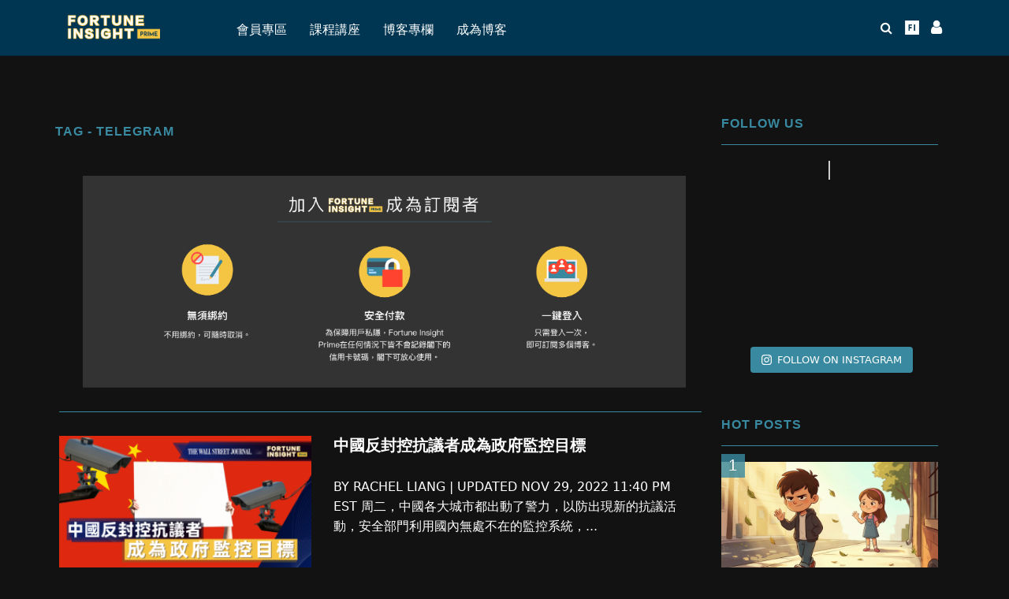

--- FILE ---
content_type: text/html; charset=UTF-8
request_url: https://prime.fortuneinsight.com/web/posts/tag/telegram
body_size: 155170
content:
<!DOCTYPE html>
<html lang="en-US">
<head>
<meta charset="UTF-8">
<meta name="viewport" content="width=device-width,initial-scale=1.0">
<link rel="pingback" href="https://prime.fortuneinsight.com/web/xmlrpc.php">
<meta name="twitter:title" content="中國反封控抗議者成為政府監控目標" /><meta name="twitter:image" content="https://prime.fortuneinsight.com/web/wp-content/uploads/2022/11/WSJ-FIP-Template.png" />
	<!-- This site is optimized with the Yoast SEO plugin v17.9 - https://yoast.com/wordpress/plugins/seo/ -->
	<title>Telegram Archives - Fortune Insight</title>
	<meta name="robots" content="index, follow, max-snippet:-1, max-image-preview:large, max-video-preview:-1" />
	<link rel="canonical" href="https://prime.fortuneinsight.com/web/posts/tag/telegram" />
	<meta property="og:locale" content="en_US" />
	<meta property="og:type" content="article" />
	<meta property="og:title" content="Telegram Archives - Fortune Insight" />
	<meta property="og:url" content="https://prime.fortuneinsight.com/web/posts/tag/telegram" />
	<meta property="og:site_name" content="Fortune Insight" />
	<meta name="twitter:card" content="summary_large_image" />
	<script type="application/ld+json" class="yoast-schema-graph">{"@context":"https://schema.org","@graph":[{"@type":"WebSite","@id":"https://prime.fortuneinsight.com/web/#website","url":"https://prime.fortuneinsight.com/web/","name":"Fortune Insight","description":"","potentialAction":[{"@type":"SearchAction","target":{"@type":"EntryPoint","urlTemplate":"https://prime.fortuneinsight.com/web/?s={search_term_string}"},"query-input":"required name=search_term_string"}],"inLanguage":"en-US"},{"@type":"CollectionPage","@id":"https://prime.fortuneinsight.com/web/posts/tag/telegram#webpage","url":"https://prime.fortuneinsight.com/web/posts/tag/telegram","name":"Telegram Archives - Fortune Insight","isPartOf":{"@id":"https://prime.fortuneinsight.com/web/#website"},"breadcrumb":{"@id":"https://prime.fortuneinsight.com/web/posts/tag/telegram#breadcrumb"},"inLanguage":"en-US","potentialAction":[{"@type":"ReadAction","target":["https://prime.fortuneinsight.com/web/posts/tag/telegram"]}]},{"@type":"BreadcrumbList","@id":"https://prime.fortuneinsight.com/web/posts/tag/telegram#breadcrumb","itemListElement":[{"@type":"ListItem","position":1,"name":"Home","item":"https://prime.fortuneinsight.com/web/"},{"@type":"ListItem","position":2,"name":"Telegram"}]}]}</script>
	<!-- / Yoast SEO plugin. -->


<link rel='dns-prefetch' href='//fonts.googleapis.com' />
<link rel='dns-prefetch' href='//s.w.org' />
<link rel="alternate" type="application/rss+xml" title="Fortune Insight &raquo; Feed" href="https://prime.fortuneinsight.com/web/feed" />
<link rel="alternate" type="application/rss+xml" title="Fortune Insight &raquo; Comments Feed" href="https://prime.fortuneinsight.com/web/comments/feed" />
<link rel="alternate" type="application/rss+xml" title="Fortune Insight &raquo; Telegram Tag Feed" href="https://prime.fortuneinsight.com/web/posts/tag/telegram/feed" />
		<script type="text/javascript">
			window._wpemojiSettings = {"baseUrl":"https:\/\/s.w.org\/images\/core\/emoji\/12.0.0-1\/72x72\/","ext":".png","svgUrl":"https:\/\/s.w.org\/images\/core\/emoji\/12.0.0-1\/svg\/","svgExt":".svg","source":{"concatemoji":"https:\/\/prime.fortuneinsight.com\/web\/wp-includes\/js\/wp-emoji-release.min.js?ver=5.2.16"}};
			!function(e,a,t){var n,r,o,i=a.createElement("canvas"),p=i.getContext&&i.getContext("2d");function s(e,t){var a=String.fromCharCode;p.clearRect(0,0,i.width,i.height),p.fillText(a.apply(this,e),0,0);e=i.toDataURL();return p.clearRect(0,0,i.width,i.height),p.fillText(a.apply(this,t),0,0),e===i.toDataURL()}function c(e){var t=a.createElement("script");t.src=e,t.defer=t.type="text/javascript",a.getElementsByTagName("head")[0].appendChild(t)}for(o=Array("flag","emoji"),t.supports={everything:!0,everythingExceptFlag:!0},r=0;r<o.length;r++)t.supports[o[r]]=function(e){if(!p||!p.fillText)return!1;switch(p.textBaseline="top",p.font="600 32px Arial",e){case"flag":return s([55356,56826,55356,56819],[55356,56826,8203,55356,56819])?!1:!s([55356,57332,56128,56423,56128,56418,56128,56421,56128,56430,56128,56423,56128,56447],[55356,57332,8203,56128,56423,8203,56128,56418,8203,56128,56421,8203,56128,56430,8203,56128,56423,8203,56128,56447]);case"emoji":return!s([55357,56424,55356,57342,8205,55358,56605,8205,55357,56424,55356,57340],[55357,56424,55356,57342,8203,55358,56605,8203,55357,56424,55356,57340])}return!1}(o[r]),t.supports.everything=t.supports.everything&&t.supports[o[r]],"flag"!==o[r]&&(t.supports.everythingExceptFlag=t.supports.everythingExceptFlag&&t.supports[o[r]]);t.supports.everythingExceptFlag=t.supports.everythingExceptFlag&&!t.supports.flag,t.DOMReady=!1,t.readyCallback=function(){t.DOMReady=!0},t.supports.everything||(n=function(){t.readyCallback()},a.addEventListener?(a.addEventListener("DOMContentLoaded",n,!1),e.addEventListener("load",n,!1)):(e.attachEvent("onload",n),a.attachEvent("onreadystatechange",function(){"complete"===a.readyState&&t.readyCallback()})),(n=t.source||{}).concatemoji?c(n.concatemoji):n.wpemoji&&n.twemoji&&(c(n.twemoji),c(n.wpemoji)))}(window,document,window._wpemojiSettings);
		</script>
		<style type="text/css">
img.wp-smiley,
img.emoji {
	display: inline !important;
	border: none !important;
	box-shadow: none !important;
	height: 1em !important;
	width: 1em !important;
	margin: 0 .07em !important;
	vertical-align: -0.1em !important;
	background: none !important;
	padding: 0 !important;
}
</style>
	<link rel='stylesheet' id='mp-theme-css'  href='https://prime.fortuneinsight.com/web/wp-content/plugins/memberpress/css/ui/theme.css?ver=1.5.2' type='text/css' media='all' />
<link rel='stylesheet' id='sb_instagram_styles-css'  href='https://prime.fortuneinsight.com/web/wp-content/plugins/instagram-feed/css/sbi-styles.min.css?ver=2.5.4' type='text/css' media='all' />
<link rel='stylesheet' id='wp-block-library-css'  href='https://prime.fortuneinsight.com/web/wp-includes/css/dist/block-library/style.min.css?ver=5.2.16' type='text/css' media='all' />
<link rel='stylesheet' id='cfblbcss-css'  href='https://prime.fortuneinsight.com/web/wp-content/plugins/cardoza-facebook-like-box/cardozafacebook.css?ver=5.2.16' type='text/css' media='all' />
<link rel='stylesheet' id='contact-form-7-css'  href='https://prime.fortuneinsight.com/web/wp-content/plugins/contact-form-7/includes/css/styles.css?ver=5.1.3' type='text/css' media='all' />
<link rel='stylesheet' id='mpre_displaymemberss-css'  href='https://prime.fortuneinsight.com/web/wp-content/plugins/mpre_displaymemberss/public/css/mpre_displaymemberss-public.css?ver=1.0.0' type='text/css' media='all' />
<link rel='stylesheet' id='wpsm_ac-font-awesome-front-css'  href='https://prime.fortuneinsight.com/web/wp-content/plugins/responsive-accordion-and-collapse/css/font-awesome/css/font-awesome.min.css?ver=5.2.16' type='text/css' media='all' />
<link rel='stylesheet' id='wpsm_ac_bootstrap-front-css'  href='https://prime.fortuneinsight.com/web/wp-content/plugins/responsive-accordion-and-collapse/css/bootstrap-front.css?ver=5.2.16' type='text/css' media='all' />
<link rel='stylesheet' id='herald-fonts-css'  href='https://fonts.googleapis.com/css?family=Lato%3A400%2C700&#038;subset=latin%2Clatin-ext&#038;ver=2.1.2' type='text/css' media='all' />
<link rel='stylesheet' id='herald-main-css'  href='https://prime.fortuneinsight.com/web/wp-content/themes/herald/assets/css/min.css?ver=2.1.2' type='text/css' media='all' />
<style id='herald-main-inline-css' type='text/css'>
h1, .h1, .herald-no-sid .herald-posts .h2{ font-size: 4.0rem; }h2, .h2, .herald-no-sid .herald-posts .h3{ font-size: 3.3rem; }h3, .h3, .herald-no-sid .herald-posts .h4 { font-size: 2.8rem; }h4, .h4, .herald-no-sid .herald-posts .h5 { font-size: 2.3rem; }h5, .h5, .herald-no-sid .herald-posts .h6 { font-size: 1.9rem; }h6, .h6, .herald-no-sid .herald-posts .h7 { font-size: 1.6rem; }.h7 {font-size: 1.4rem;}.herald-entry-content, .herald-sidebar{font-size: 1.6rem;}.entry-content .entry-headline{font-size: 1.9rem;}body{font-size: 1.6rem;}.widget{font-size: 1.5rem;}.herald-menu{font-size: 1.6rem;}.herald-mod-title .herald-mod-h, .herald-sidebar .widget-title{font-size: 1.6rem;}.entry-meta .meta-item, .entry-meta a, .entry-meta span{font-size: 1.4rem;}.entry-meta.meta-small .meta-item, .entry-meta.meta-small a, .entry-meta.meta-small span{font-size: 1.3rem;}.herald-site-header .header-top,.header-top .herald-in-popup,.header-top .herald-menu ul {background: #ffffff;color: #aaaaaa;}.header-top a {color: #aaaaaa;}.header-top a:hover,.header-top .herald-menu li:hover > a{color: #ffffff;}.header-top .herald-menu-popup:hover > span,.header-top .herald-menu-popup-search span:hover,.header-top .herald-menu-popup-search.herald-search-active{color: #ffffff;}#wp-calendar tbody td a{background: #0288d1;color:#FFF;}.header-top .herald-login #loginform label,.header-top .herald-login p,.header-top a.btn-logout {color: #ffffff;}.header-top .herald-login #loginform input {color: #ffffff;}.header-top .herald-login .herald-registration-link:after {background: rgba(255,255,255,0.25);}.header-top .herald-login #loginform input[type=submit],.header-top .herald-in-popup .btn-logout {background-color: #ffffff;color: #ffffff;}.header-top a.btn-logout:hover{color: #ffffff;}.header-middle{background-color: #ffffff;color: #000000;}.header-middle a{color: #000000;}.header-middle.herald-header-wraper,.header-middle .col-lg-12{height: 92px;}.header-middle .site-title img{max-height: 92px;}.header-middle .sub-menu{background-color: #000000;}.header-middle .sub-menu a,.header-middle .herald-search-submit:hover,.header-middle li.herald-mega-menu .col-lg-3 a:hover,.header-middle li.herald-mega-menu .col-lg-3 a:hover:after{color: #ffffff;}.header-middle .herald-menu li:hover > a,.header-middle .herald-menu-popup-search:hover > span,.header-middle .herald-cart-icon:hover > a{color: #ffffff;background-color: #000000;}.header-middle .current-menu-parent a,.header-middle .current-menu-ancestor a,.header-middle .current_page_item > a,.header-middle .current-menu-item > a{background-color: rgba(0,0,0,0.2); }.header-middle .sub-menu > li > a,.header-middle .herald-search-submit,.header-middle li.herald-mega-menu .col-lg-3 a{color: rgba(255,255,255,0.7); }.header-middle .sub-menu > li:hover > a{color: #ffffff; }.header-middle .herald-in-popup{background-color: #000000;}.header-middle .herald-menu-popup a{color: #ffffff;}.header-middle .herald-in-popup{background-color: #000000;}.header-middle .herald-search-input{color: #ffffff;}.header-middle .herald-menu-popup a{color: #ffffff;}.header-middle .herald-menu-popup > span,.header-middle .herald-search-active > span{color: #000000;}.header-middle .herald-menu-popup:hover > span,.header-middle .herald-search-active > span{background-color: #000000;color: #ffffff;}.header-middle .herald-login #loginform label,.header-middle .herald-login #loginform input,.header-middle .herald-login p,.header-middle a.btn-logout,.header-middle .herald-login .herald-registration-link:hover,.header-middle .herald-login .herald-lost-password-link:hover {color: #ffffff;}.header-middle .herald-login .herald-registration-link:after {background: rgba(255,255,255,0.15);}.header-middle .herald-login a,.header-middle .herald-username a {color: #ffffff;}.header-middle .herald-login a:hover,.header-middle .herald-login .herald-registration-link,.header-middle .herald-login .herald-lost-password-link {color: #ffffff;}.header-middle .herald-login #loginform input[type=submit],.header-middle .herald-in-popup .btn-logout {background-color: #ffffff;color: #000000;}.header-middle a.btn-logout:hover{color: #000000;}.header-bottom{background: #ffffff;color: #000000;}.header-bottom a,.header-bottom .herald-site-header .herald-search-submit{color: #000000;}.header-bottom a:hover{color: #ffffff;}.header-bottom a:hover,.header-bottom .herald-menu li:hover > a,.header-bottom li.herald-mega-menu .col-lg-3 a:hover:after{color: #ffffff;}.header-bottom .herald-menu li:hover > a,.header-bottom .herald-menu-popup-search:hover > span,.header-bottom .herald-cart-icon:hover > a {color: #ffffff;background-color: #000000;}.header-bottom .current-menu-parent a,.header-bottom .current-menu-ancestor a,.header-bottom .current_page_item > a,.header-bottom .current-menu-item > a {background-color: rgba(0,0,0,0.2); }.header-bottom .sub-menu{background-color: #000000;}.header-bottom .herald-menu li.herald-mega-menu .col-lg-3 a,.header-bottom .sub-menu > li > a,.header-bottom .herald-search-submit{color: rgba(255,255,255,0.7); }.header-bottom .herald-menu li.herald-mega-menu .col-lg-3 a:hover,.header-bottom .sub-menu > li:hover > a{color: #ffffff; }.header-bottom .sub-menu > li > a,.header-bottom .herald-search-submit{color: rgba(255,255,255,0.7); }.header-bottom .sub-menu > li:hover > a{color: #ffffff; }.header-bottom .herald-in-popup {background-color: #000000;}.header-bottom .herald-menu-popup a {color: #ffffff;}.header-bottom .herald-in-popup,.header-bottom .herald-search-input {background-color: #000000;}.header-bottom .herald-menu-popup a,.header-bottom .herald-search-input{color: #ffffff;}.header-bottom .herald-menu-popup > span,.header-bottom .herald-search-active > span{color: #000000;}.header-bottom .herald-menu-popup:hover > span,.header-bottom .herald-search-active > span{background-color: #000000;color: #ffffff;}.header-bottom .herald-login #loginform label,.header-bottom .herald-login #loginform input,.header-bottom .herald-login p,.header-bottom a.btn-logout,.header-bottom .herald-login .herald-registration-link:hover,.header-bottom .herald-login .herald-lost-password-link:hover {color: #ffffff;}.header-bottom .herald-login .herald-registration-link:after {background: rgba(255,255,255,0.15);}.header-bottom .herald-login a {color: #ffffff;}.header-bottom .herald-login a:hover,.header-bottom .herald-login .herald-registration-link,.header-bottom .herald-login .herald-lost-password-link {color: #ffffff;}.header-bottom .herald-login #loginform input[type=submit],.header-bottom .herald-in-popup .btn-logout {background-color: #ffffff;color: #000000;}.header-bottom a.btn-logout:hover{color: #000000;}.herald-header-sticky{background: #398aa1;color: #ffffff;}.herald-header-sticky a{color: #ffffff;}.herald-header-sticky .herald-menu li:hover > a{color: #000000;background-color: #ffffff;}.herald-header-sticky .sub-menu{background-color: #ffffff;}.herald-header-sticky .sub-menu a{color: #000000;}.herald-header-sticky .sub-menu > li:hover > a{color: #398aa1;}.herald-header-sticky .herald-in-popup,.herald-header-sticky .herald-search-input {background-color: #ffffff;}.herald-header-sticky .herald-menu-popup a{color: #000000;}.herald-header-sticky .herald-menu-popup > span,.herald-header-sticky .herald-search-active > span{color: #ffffff;}.herald-header-sticky .herald-menu-popup:hover > span,.herald-header-sticky .herald-search-active > span{background-color: #ffffff;color: #000000;}.herald-header-sticky .herald-search-input,.herald-header-sticky .herald-search-submit{color: #000000;}.herald-header-sticky .herald-menu li:hover > a,.herald-header-sticky .herald-menu-popup-search:hover > span,.herald-header-sticky .herald-cart-icon:hover a {color: #000000;background-color: #ffffff;}.herald-header-sticky .herald-login #loginform label,.herald-header-sticky .herald-login #loginform input,.herald-header-sticky .herald-login p,.herald-header-sticky a.btn-logout,.herald-header-sticky .herald-login .herald-registration-link:hover,.herald-header-sticky .herald-login .herald-lost-password-link:hover {color: #000000;}.herald-header-sticky .herald-login .herald-registration-link:after {background: rgba(0,0,0,0.15);}.herald-header-sticky .herald-login a {color: #000000;}.herald-header-sticky .herald-login a:hover,.herald-header-sticky .herald-login .herald-registration-link,.herald-header-sticky .herald-login .herald-lost-password-link {color: #398aa1;}.herald-header-sticky .herald-login #loginform input[type=submit],.herald-header-sticky .herald-in-popup .btn-logout {background-color: #398aa1;color: #ffffff;}.herald-header-sticky a.btn-logout:hover{color: #ffffff;}.header-trending{background: #ffffff;color: #ffffff;}.header-trending a{color: #ffffff;}.header-trending a:hover{color: #ffffff;}.header-middle{ border-bottom: 1px solid rgba(0,0,0,0.15);}body { background-color: #ffffff;color: #444444;font-family: Arial, Helvetica, sans-serif;font-weight: 400;}.herald-site-content{background-color:#ffffff;}h1, h2, h3, h4, h5, h6,.h1, .h2, .h3, .h4, .h5, .h6, .h7{font-family: 'Lato';font-weight: 700;}.header-middle .herald-menu,.header-bottom .herald-menu,.herald-header-sticky .herald-menu,.herald-mobile-nav{font-family: Arial, Helvetica, sans-serif;font-weight: ;}.herald-menu li.herald-mega-menu .herald-ovrld .meta-category a{font-family: Arial, Helvetica, sans-serif;font-weight: 400;}.herald-entry-content blockquote p{color: #0288d1;}pre {background: rgba(68,68,68,0.06);border: 1px solid rgba(68,68,68,0.2);}thead {background: rgba(68,68,68,0.06);}a,.entry-title a:hover,.herald-menu .sub-menu li .meta-category a{color: #0288d1;}.entry-meta-wrapper .entry-meta span:before,.entry-meta-wrapper .entry-meta a:before,.entry-meta-wrapper .entry-meta .meta-item:before,.entry-meta-wrapper .entry-meta div,li.herald-mega-menu .sub-menu .entry-title a,.entry-meta-wrapper .herald-author-twitter{color: #444444;}.herald-mod-title h1,.herald-mod-title h2,.herald-mod-title h4{color: #ffffff;}.herald-mod-head:after,.herald-mod-title .herald-color,.widget-title:after,.widget-title span{color: #ffffff;background-color: #000000;}.herald-mod-title .herald-color a{color: #ffffff;}.herald-ovrld .meta-category a,.herald-fa-wrapper .meta-category a{background-color: #0288d1;}.meta-tags a,.widget_tag_cloud a,.herald-share-meta:after{background: rgba(0,0,0,0.1);}h1, h2, h3, h4, h5, h6,.entry-title a {color: #000000;}.herald-pagination .page-numbers,.herald-mod-subnav a,.herald-mod-actions a,.herald-slider-controls div,.meta-tags a,.widget.widget_tag_cloud a,.herald-sidebar .mks_autor_link_wrap a,.herald-sidebar .meks-instagram-follow-link a,.mks_themeforest_widget .mks_read_more a,.herald-read-more{color: #444444;}.widget.widget_tag_cloud a:hover,.entry-content .meta-tags a:hover{background-color: #0288d1;color: #FFF;}.herald-pagination .prev.page-numbers,.herald-pagination .next.page-numbers,.herald-pagination .prev.page-numbers:hover,.herald-pagination .next.page-numbers:hover,.herald-pagination .page-numbers.current,.herald-pagination .page-numbers.current:hover,.herald-next a,.herald-pagination .herald-next a:hover,.herald-prev a,.herald-pagination .herald-prev a:hover,.herald-load-more a,.herald-load-more a:hover,.entry-content .herald-search-submit,.herald-mod-desc .herald-search-submit,.wpcf7-submit{background-color:#0288d1;color: #FFF;}.herald-pagination .page-numbers:hover{background-color: rgba(68,68,68,0.1);}.widget a,.recentcomments a,.widget a:hover,.herald-sticky-next a:hover,.herald-sticky-prev a:hover,.herald-mod-subnav a:hover,.herald-mod-actions a:hover,.herald-slider-controls div:hover,.meta-tags a:hover,.widget_tag_cloud a:hover,.mks_autor_link_wrap a:hover,.meks-instagram-follow-link a:hover,.mks_themeforest_widget .mks_read_more a:hover,.herald-read-more:hover,.widget .entry-title a:hover,li.herald-mega-menu .sub-menu .entry-title a:hover,.entry-meta-wrapper .meta-item:hover a,.entry-meta-wrapper .meta-item:hover a:before,.entry-meta-wrapper .herald-share:hover > span,.entry-meta-wrapper .herald-author-name:hover,.entry-meta-wrapper .herald-author-twitter:hover,.entry-meta-wrapper .herald-author-twitter:hover:before{color:#0288d1;}.widget ul li a,.widget .entry-title a,.herald-author-name,.entry-meta-wrapper .meta-item,.entry-meta-wrapper .meta-item span,.entry-meta-wrapper .meta-item a,.herald-mod-actions a{color: #444444;}.widget li:before{background: rgba(68,68,68,0.3);}.widget_categories .count{background: #0288d1;color: #FFF;}input[type="submit"],.spinner > div{background-color: #0288d1;}.herald-mod-actions a:hover,.comment-body .edit-link a,.herald-breadcrumbs a:hover{color:#0288d1;}.herald-header-wraper .herald-soc-nav a:hover,.meta-tags span,li.herald-mega-menu .herald-ovrld .entry-title a,li.herald-mega-menu .herald-ovrld .entry-title a:hover,.herald-ovrld .entry-meta .herald-reviews i:before{color: #FFF;}.entry-meta .meta-item, .entry-meta span, .entry-meta a,.meta-category span,.post-date,.recentcomments,.rss-date,.comment-metadata a,.entry-meta a:hover,.herald-menu li.herald-mega-menu .col-lg-3 a:after,.herald-breadcrumbs,.herald-breadcrumbs a,.entry-meta .herald-reviews i:before{color: #ffffff;}.herald-lay-a .herald-lay-over{background: #ffffff;}.herald-pagination a:hover,input[type="submit"]:hover,.entry-content .herald-search-submit:hover,.wpcf7-submit:hover,.herald-fa-wrapper .meta-category a:hover,.herald-ovrld .meta-category a:hover,.herald-mod-desc .herald-search-submit:hover,.herald-single-sticky .herald-share li a:hover{cursor: pointer;text-decoration: none;background-image: -moz-linear-gradient(left,rgba(0,0,0,0.1) 0%,rgba(0,0,0,0.1) 100%);background-image: -webkit-gradient(linear,left top,right top,color-stop(0%,rgba(0,0,0,0.1)),color-stop(100%,rgba(0,0,0,0.1)));background-image: -webkit-linear-gradient(left,rgba(0,0,0,0.1) 0%,rgba(0,0,0,0.1) 100%);background-image: -o-linear-gradient(left,rgba(0,0,0,0.1) 0%,rgba(0,0,0,0.1) 100%);background-image: -ms-linear-gradient(left,rgba(0,0,0,0.1) 0%,rgba(0,0,0,0.1) 100%);background-image: linear-gradient(to right,rgba(0,0,0,0.1) 0%,rgba(0,0,0,0.1) 100%);}.herald-sticky-next a,.herald-sticky-prev a{color: #444444;}.herald-sticky-prev a:before,.herald-sticky-next a:before,.herald-comment-action,.meta-tags span,.herald-entry-content .herald-link-pages a{background: #444444;}.herald-sticky-prev a:hover:before,.herald-sticky-next a:hover:before,.herald-comment-action:hover,div.mejs-controls .mejs-time-rail .mejs-time-current,.herald-entry-content .herald-link-pages a:hover{background: #0288d1;} .herald-site-footer{background: #ffffff;color: #ffffff;}.herald-site-footer .widget-title span{color: #ffffff;background: transparent;}.herald-site-footer .widget-title:before{background:#ffffff;}.herald-site-footer .widget-title:after,.herald-site-footer .widget_tag_cloud a{background: rgba(255,255,255,0.1);}.herald-site-footer .widget li:before{background: rgba(255,255,255,0.3);}.herald-site-footer a,.herald-site-footer .widget a:hover,.herald-site-footer .widget .meta-category a,.herald-site-footer .herald-slider-controls .owl-prev:hover,.herald-site-footer .herald-slider-controls .owl-next:hover,.herald-site-footer .herald-slider-controls .herald-mod-actions:hover{color: #398aa1;}.herald-site-footer .widget a,.herald-site-footer .mks_author_widget h3{color: #ffffff;}.herald-site-footer .entry-meta .meta-item, .herald-site-footer .entry-meta span, .herald-site-footer .entry-meta a, .herald-site-footer .meta-category span, .herald-site-footer .post-date, .herald-site-footer .recentcomments, .herald-site-footer .rss-date, .herald-site-footer .comment-metadata a{color: #398aa1;}.herald-site-footer .mks_author_widget .mks_autor_link_wrap a, .herald-site-footer.mks_read_more a, .herald-site-footer .herald-read-more,.herald-site-footer .herald-slider-controls .owl-prev, .herald-site-footer .herald-slider-controls .owl-next, .herald-site-footer .herald-mod-wrap .herald-mod-actions a{border-color: rgba(255,255,255,0.2);}.herald-site-footer .mks_author_widget .mks_autor_link_wrap a:hover, .herald-site-footer.mks_read_more a:hover, .herald-site-footer .herald-read-more:hover,.herald-site-footer .herald-slider-controls .owl-prev:hover, .herald-site-footer .herald-slider-controls .owl-next:hover, .herald-site-footer .herald-mod-wrap .herald-mod-actions a:hover{border-color: rgba(57,138,161,0.5);}.herald-site-footer .widget_search .herald-search-input{color: #ffffff;}.herald-site-footer .widget_tag_cloud a:hover{background:#398aa1;color:#FFF;}.footer-bottom a{color:#ffffff;}.footer-bottom a:hover,.footer-bottom .herald-copyright a{color:#398aa1;}.footer-bottom .herald-menu li:hover > a{color: #398aa1;}.footer-bottom .sub-menu{background-color: rgba(0,0,0,0.5);} .herald-pagination{border-top: 1px solid rgba(0,0,0,0.1);}.entry-content a:hover,.comment-respond a:hover,.comment-reply-link:hover{border-bottom: 2px solid #0288d1;}.footer-bottom .herald-copyright a:hover{border-bottom: 2px solid #398aa1;}.herald-slider-controls .owl-prev,.herald-slider-controls .owl-next,.herald-mod-wrap .herald-mod-actions a{border: 1px solid rgba(68,68,68,0.2);}.herald-slider-controls .owl-prev:hover,.herald-slider-controls .owl-next:hover,.herald-mod-wrap .herald-mod-actions a:hover,.herald-author .herald-socials-actions .herald-mod-actions a:hover {border-color: rgba(2,136,209,0.5);}.herald-pagination,.herald-link-pages,#wp-calendar thead th,#wp-calendar tbody td,#wp-calendar tbody td:last-child{border-color: rgba(68,68,68,0.1);}.herald-lay-h:after,.herald-site-content .herald-related .herald-lay-h:after,.herald-lay-e:after,.herald-site-content .herald-related .herald-lay-e:after,.herald-lay-j:after,.herald-site-content .herald-related .herald-lay-j:after,.herald-lay-l:after,.herald-site-content .herald-related .herald-lay-l:after {background-color: rgba(68,68,68,0.1);}input[type="text"], input[type="email"], input[type="url"], input[type="tel"], input[type="number"], input[type="date"], input[type="password"], select, textarea,.herald-single-sticky,td,th,table,.mks_author_widget .mks_autor_link_wrap a,.widget .meks-instagram-follow-link a,.mks_read_more a,.herald-read-more{border-color: rgba(68,68,68,0.2);}.entry-content .herald-search-input,.herald-fake-button,input[type="text"]:focus, input[type="email"]:focus, input[type="url"]:focus, input[type="tel"]:focus, input[type="number"]:focus, input[type="date"]:focus, input[type="password"]:focus, textarea:focus{border-color: rgba(68,68,68,0.3);}.mks_author_widget .mks_autor_link_wrap a:hover,.widget .meks-instagram-follow-link a:hover,.mks_read_more a:hover,.herald-read-more:hover{border-color: rgba(2,136,209,0.5);}.comment-form,.herald-gray-area,.entry-content .herald-search-form,.herald-mod-desc .herald-search-form{background-color: rgba(68,68,68,0.06);border: 1px solid rgba(68,68,68,0.15);}.herald-boxed .herald-breadcrumbs{background-color: rgba(68,68,68,0.06);}.herald-breadcrumbs{border-color: rgba(68,68,68,0.15);}.single .herald-entry-content .herald-ad,.archive .herald-posts .herald-ad{border-top: 1px solid rgba(68,68,68,0.15);}.archive .herald-posts .herald-ad{border-bottom: 1px solid rgba(68,68,68,0.15);}li.comment .comment-body:after{background-color: rgba(68,68,68,0.06);}.herald-pf-invert .entry-title a:hover .herald-format-icon{background: #0288d1;}.herald-responsive-header{ box-shadow: 1px 0 0 1px rgba(0,0,0,0.15);}.herald-responsive-header,.herald-mobile-nav,.herald-responsive-header .herald-menu-popup-search .fa{color: #000000;background: #ffffff;}.herald-responsive-header a{color: #000000;}.herald-mobile-nav li a{color: #000000;}.herald-mobile-nav li a,.herald-mobile-nav .herald-mega-menu.herald-mega-menu-classic>.sub-menu>li>a{border-bottom: 1px solid rgba(0,0,0,0.15);}.herald-mobile-nav{border-right: 1px solid rgba(0,0,0,0.15);}.herald-mobile-nav li a:hover{color: #fff;background-color: #ffffff;}.herald-menu-toggler{color: #000000;border-color: rgba(0,0,0,0.15);}.herald-goto-top{color: #ffffff;background-color: #000000;}.herald-goto-top:hover{background-color: #0288d1;}.herald-responsive-header .herald-menu-popup > span,.herald-responsive-header .herald-search-active > span{color: #000000;}.herald-responsive-header .herald-menu-popup-search .herald-in-popup{background: #ffffff;}.herald-responsive-header .herald-search-input,.herald-responsive-header .herald-menu-popup-search .herald-search-submit{color: #444444;}.site-title a{text-transform: uppercase;}.site-description{text-transform: none;}.main-navigation{text-transform: uppercase;}.entry-title{text-transform: none;}.meta-category a{text-transform: uppercase;}.herald-mod-title{text-transform: none;}.herald-sidebar .widget-title{text-transform: none;}.herald-site-footer .widget-title{text-transform: none;}.fa-post-thumbnail:before, .herald-ovrld .herald-post-thumbnail span:before, .herald-ovrld .herald-post-thumbnail a:before { opacity: 0.5; }.herald-fa-item:hover .fa-post-thumbnail:before, .herald-ovrld:hover .herald-post-thumbnail a:before, .herald-ovrld:hover .herald-post-thumbnail span:before{ opacity: 0.8; }@media only screen and (min-width: 1249px) {.herald-site-header .header-top,.header-middle,.header-bottom,.herald-header-sticky,.header-trending{ display:block !important;}.herald-responsive-header,.herald-mobile-nav{display:none !important;}.herald-site-content {margin-top: 0 !important;}.herald-mega-menu .sub-menu {display: block;}.header-mobile-ad {display: none;}}
</style>
<link rel='stylesheet' id='herald_child_load_scripts-css'  href='https://prime.fortuneinsight.com/web/wp-content/themes/herald-child/style.css?ver=2.1.2' type='text/css' media='screen' />
<link rel='stylesheet' id='hint-css'  href='https://prime.fortuneinsight.com/web/wp-content/themes/herald-child/hint.min.css?ver=5.2.16' type='text/css' media='all' />
<link rel='stylesheet' id='meks-ads-widget-css'  href='https://prime.fortuneinsight.com/web/wp-content/plugins/meks-easy-ads-widget/css/style.css?ver=2.0.4' type='text/css' media='all' />
<script type='text/javascript' src='https://prime.fortuneinsight.com/web/wp-includes/js/jquery/jquery.js?ver=1.12.4-wp'></script>
<script type='text/javascript' src='https://prime.fortuneinsight.com/web/wp-includes/js/jquery/jquery-migrate.min.js?ver=1.4.1'></script>
<script type='text/javascript' src='https://prime.fortuneinsight.com/web/wp-content/plugins/cardoza-facebook-like-box/cardozafacebook.js?ver=5.2.16'></script>
<script type='text/javascript' src='https://prime.fortuneinsight.com/web/wp-content/plugins/mpre_displaymemberss/public/js/mpre_displaymemberss-public.js?ver=1.0.0'></script>
<script type='text/javascript'>
/* <![CDATA[ */
var misha_loadmore_params = {"ajaxurl":"https:\/\/prime.fortuneinsight.com\/web\/wp-admin\/admin-ajax.php","posts":"{\"tag\":\"telegram\",\"error\":\"\",\"m\":\"\",\"p\":0,\"post_parent\":\"\",\"subpost\":\"\",\"subpost_id\":\"\",\"attachment\":\"\",\"attachment_id\":0,\"name\":\"\",\"pagename\":\"\",\"page_id\":0,\"second\":\"\",\"minute\":\"\",\"hour\":\"\",\"day\":0,\"monthnum\":0,\"year\":0,\"w\":0,\"category_name\":\"\",\"cat\":\"\",\"tag_id\":2880,\"author\":\"\",\"author_name\":\"\",\"feed\":\"\",\"tb\":\"\",\"paged\":0,\"meta_key\":\"\",\"meta_value\":\"\",\"preview\":\"\",\"s\":\"\",\"sentence\":\"\",\"title\":\"\",\"fields\":\"\",\"menu_order\":\"\",\"embed\":\"\",\"category__in\":[],\"category__not_in\":[],\"category__and\":[],\"post__in\":[],\"post__not_in\":[],\"post_name__in\":[],\"tag__in\":[],\"tag__not_in\":[],\"tag__and\":[],\"tag_slug__in\":[\"telegram\"],\"tag_slug__and\":[],\"post_parent__in\":[],\"post_parent__not_in\":[],\"author__in\":[],\"author__not_in\":[],\"post_type\":\"any\",\"ignore_sticky_posts\":false,\"suppress_filters\":false,\"cache_results\":true,\"update_post_term_cache\":true,\"lazy_load_term_meta\":true,\"update_post_meta_cache\":true,\"posts_per_page\":20,\"nopaging\":false,\"comments_per_page\":\"5\",\"no_found_rows\":false,\"order\":\"DESC\"}","current_page":"1","max_page":"1"};
var misha_loadmore_params1 = {"ajaxurl":"https:\/\/prime.fortuneinsight.com\/web\/wp-admin\/admin-ajax.php","posts":"{\"tag\":\"telegram\",\"error\":\"\",\"m\":\"\",\"p\":0,\"post_parent\":\"\",\"subpost\":\"\",\"subpost_id\":\"\",\"attachment\":\"\",\"attachment_id\":0,\"name\":\"\",\"pagename\":\"\",\"page_id\":0,\"second\":\"\",\"minute\":\"\",\"hour\":\"\",\"day\":0,\"monthnum\":0,\"year\":0,\"w\":0,\"category_name\":\"\",\"cat\":\"\",\"tag_id\":2880,\"author\":\"\",\"author_name\":\"\",\"feed\":\"\",\"tb\":\"\",\"paged\":0,\"meta_key\":\"\",\"meta_value\":\"\",\"preview\":\"\",\"s\":\"\",\"sentence\":\"\",\"title\":\"\",\"fields\":\"\",\"menu_order\":\"\",\"embed\":\"\",\"category__in\":[],\"category__not_in\":[],\"category__and\":[],\"post__in\":[],\"post__not_in\":[],\"post_name__in\":[],\"tag__in\":[],\"tag__not_in\":[],\"tag__and\":[],\"tag_slug__in\":[\"telegram\"],\"tag_slug__and\":[],\"post_parent__in\":[],\"post_parent__not_in\":[],\"author__in\":[],\"author__not_in\":[],\"post_type\":\"any\",\"ignore_sticky_posts\":false,\"suppress_filters\":false,\"cache_results\":true,\"update_post_term_cache\":true,\"lazy_load_term_meta\":true,\"update_post_meta_cache\":true,\"posts_per_page\":20,\"nopaging\":false,\"comments_per_page\":\"5\",\"no_found_rows\":false,\"order\":\"DESC\"}","current_page":"1","max_page":"1"};
var misha_loadmore_params2 = {"ajaxurl":"https:\/\/prime.fortuneinsight.com\/web\/wp-admin\/admin-ajax.php","posts":"{\"tag\":\"telegram\",\"error\":\"\",\"m\":\"\",\"p\":0,\"post_parent\":\"\",\"subpost\":\"\",\"subpost_id\":\"\",\"attachment\":\"\",\"attachment_id\":0,\"name\":\"\",\"pagename\":\"\",\"page_id\":0,\"second\":\"\",\"minute\":\"\",\"hour\":\"\",\"day\":0,\"monthnum\":0,\"year\":0,\"w\":0,\"category_name\":\"\",\"cat\":\"\",\"tag_id\":2880,\"author\":\"\",\"author_name\":\"\",\"feed\":\"\",\"tb\":\"\",\"paged\":0,\"meta_key\":\"\",\"meta_value\":\"\",\"preview\":\"\",\"s\":\"\",\"sentence\":\"\",\"title\":\"\",\"fields\":\"\",\"menu_order\":\"\",\"embed\":\"\",\"category__in\":[],\"category__not_in\":[],\"category__and\":[],\"post__in\":[],\"post__not_in\":[],\"post_name__in\":[],\"tag__in\":[],\"tag__not_in\":[],\"tag__and\":[],\"tag_slug__in\":[\"telegram\"],\"tag_slug__and\":[],\"post_parent__in\":[],\"post_parent__not_in\":[],\"author__in\":[],\"author__not_in\":[],\"post_type\":\"any\",\"ignore_sticky_posts\":false,\"suppress_filters\":false,\"cache_results\":true,\"update_post_term_cache\":true,\"lazy_load_term_meta\":true,\"update_post_meta_cache\":true,\"posts_per_page\":20,\"nopaging\":false,\"comments_per_page\":\"5\",\"no_found_rows\":false,\"order\":\"DESC\"}","current_page":"1","max_page":"1"};
var misha_loadmore_params3 = {"ajaxurl":"https:\/\/prime.fortuneinsight.com\/web\/wp-admin\/admin-ajax.php","posts":"{\"tag\":\"telegram\",\"error\":\"\",\"m\":\"\",\"p\":0,\"post_parent\":\"\",\"subpost\":\"\",\"subpost_id\":\"\",\"attachment\":\"\",\"attachment_id\":0,\"name\":\"\",\"pagename\":\"\",\"page_id\":0,\"second\":\"\",\"minute\":\"\",\"hour\":\"\",\"day\":0,\"monthnum\":0,\"year\":0,\"w\":0,\"category_name\":\"\",\"cat\":\"\",\"tag_id\":2880,\"author\":\"\",\"author_name\":\"\",\"feed\":\"\",\"tb\":\"\",\"paged\":0,\"meta_key\":\"\",\"meta_value\":\"\",\"preview\":\"\",\"s\":\"\",\"sentence\":\"\",\"title\":\"\",\"fields\":\"\",\"menu_order\":\"\",\"embed\":\"\",\"category__in\":[],\"category__not_in\":[],\"category__and\":[],\"post__in\":[],\"post__not_in\":[],\"post_name__in\":[],\"tag__in\":[],\"tag__not_in\":[],\"tag__and\":[],\"tag_slug__in\":[\"telegram\"],\"tag_slug__and\":[],\"post_parent__in\":[],\"post_parent__not_in\":[],\"author__in\":[],\"author__not_in\":[],\"post_type\":\"any\",\"ignore_sticky_posts\":false,\"suppress_filters\":false,\"cache_results\":true,\"update_post_term_cache\":true,\"lazy_load_term_meta\":true,\"update_post_meta_cache\":true,\"posts_per_page\":20,\"nopaging\":false,\"comments_per_page\":\"5\",\"no_found_rows\":false,\"order\":\"DESC\"}","current_page":"1","max_page":"1"};
/* ]]> */
</script>
<script type='text/javascript' src='https://prime.fortuneinsight.com/web/wp-content/themes/herald-child/myloadmore.js?ver=5.2.16'></script>
<link rel='https://api.w.org/' href='https://prime.fortuneinsight.com/web/wp-json/' />
<link rel="EditURI" type="application/rsd+xml" title="RSD" href="https://prime.fortuneinsight.com/web/xmlrpc.php?rsd" />
<link rel="wlwmanifest" type="application/wlwmanifest+xml" href="https://prime.fortuneinsight.com/web/wp-includes/wlwmanifest.xml" /> 

<!-- Meta Pixel Code -->
<script>
!function(f,b,e,v,n,t,s)
{if(f.fbq)return;n=f.fbq=function(){n.callMethod?
n.callMethod.apply(n,arguments):n.queue.push(arguments)};
if(!f._fbq)f._fbq=n;n.push=n;n.loaded=!0;n.version='2.0';
n.queue=[];t=b.createElement(e);t.async=!0;
t.src=v;s=b.getElementsByTagName(e)[0];
s.parentNode.insertBefore(t,s)}(window, document,'script',
'https://connect.facebook.net/en_US/fbevents.js');
fbq('init', '634846767228464');
fbq('track', 'PageView');
</script>
<noscript><img height="1" width="1" style="display:none"
src="https://www.facebook.com/tr?id=634846767228464&ev=PageView&noscript=1"
/></noscript>
<!-- End Meta Pixel Code -->
<meta name="google-site-verification" content="svkhfFoG4zGeILCtR572d4JyiQghycZEyeivWcP8moE" />
<meta name="google-site-verification" content="YglrUdHcMOn235ga4VoWBlj0lP8h3noIO1fVvv9ImJM" />

<!-- Google tag (gtag.js)  GA4 -->
<script async src="https://www.googletagmanager.com/gtag/js?id=G-L132G1BBYJ"></script>
<script>
  window.dataLayer = window.dataLayer || [];
  function gtag(){dataLayer.push(arguments);}
  gtag('js', new Date());

  gtag('config', 'G-L132G1BBYJ');
</script>

<!-- Global site tag (gtag.js) - Google Analytics -->
<script async src="https://www.googletagmanager.com/gtag/js?id=UA-109645972-1"></script>
<script>
  window.dataLayer = window.dataLayer || [];
  function gtag(){dataLayer.push(arguments);}
  gtag('js', new Date());

  gtag('config', 'UA-109645972-1');
</script>

<meta property="fb:app_id" content="779329305598319" />

<script>
  window.fbAsyncInit = function() {
    FB.init({
      appId      : '779329305598319',
      xfbml      : true,
      version    : 'v2.11'
    });
  
    FB.AppEvents.logPageView();
  
  };

  (function(d, s, id){
     var js, fjs = d.getElementsByTagName(s)[0];
     if (d.getElementById(id)) {return;}
     js = d.createElement(s); js.id = id;
     js.src = "https://connect.facebook.net/en_US/sdk.js";
     fjs.parentNode.insertBefore(js, fjs);
   }(document, 'script', 'facebook-jssdk'));
</script>


<!-- Facebook Pixel Code -->
<script>
  !function(f,b,e,v,n,t,s)
  {if(f.fbq)return;n=f.fbq=function(){n.callMethod?
  n.callMethod.apply(n,arguments):n.queue.push(arguments)};
  if(!f._fbq)f._fbq=n;n.push=n;n.loaded=!0;n.version='2.0';
  n.queue=[];t=b.createElement(e);t.async=!0;
  t.src=v;s=b.getElementsByTagName(e)[0];
  s.parentNode.insertBefore(t,s)}(window, document,'script',
  'https://connect.facebook.net/en_US/fbevents.js');
  fbq('init', '1424057774371663');
  fbq('track', 'PageView');
</script>
<noscript><img height="1" width="1" style="display:none"
  src="https://www.facebook.com/tr?id=1424057774371663&ev=PageView&noscript=1"
/></noscript>
<!-- End Facebook Pixel Code -->

<!-- Start Alexa Certify Javascript -->
<script type="text/javascript">
_atrk_opts = { atrk_acct:"w16Hs1KAfD20Cs", domain:"fortuneinsight.com",dynamic: true};
(function() { var as = document.createElement('script'); as.type = 'text/javascript'; as.async = true; as.src = "https://certify-js.alexametrics.com/atrk.js"; var s = document.getElementsByTagName('script')[0];s.parentNode.insertBefore(as, s); })();
</script>
<noscript><img src="https://certify.alexametrics.com/atrk.gif?account=w16Hs1KAfD20Cs" style="display:none" height="1" width="1" alt="" /></noscript>
<!-- End Alexa Certify Javascript --><meta name="generator" content="Login Designer 1.2.1" />
 <style type="text/css">.smooth_slider{margin: 0 auto;}
.smooth_slider .smooth_nav, #smooth_slider_1_nav{left:50%;}
.smooth_slider .smooth_nav a.smooth_slider_bnav{transparent url(buttons/dots/nav.png) no-repeat 0 0 !important;}
h1, h2, h3, h4, h5, h6, #siteinfo div, .activity-header{font-family:Lucida Grande !important;}
.smooth_slider h2{text-align:center;display:none;}
.sldr_title, div.smooth_slideri>h2{margin:0;display:none;}
@media only screen and (max-width: 500px){
.smooth_slider{ font-size:0px !important;}
.smooth_slider h2, .smooth_slider h2 >a{line-height:0px !important;}
.smooth_slider .smooth_nav, #smooth_slider_1_nav{left:40%;}
}</style>
<style type="text/css">0</style><link rel="icon" href="https://prime.fortuneinsight.com/web/wp-content/uploads/2019/12/FI_Prime_WebIcon-150x150.png" sizes="32x32" />
<link rel="icon" href="https://prime.fortuneinsight.com/web/wp-content/uploads/2019/12/FI_Prime_WebIcon.png" sizes="192x192" />
<link rel="apple-touch-icon-precomposed" href="https://prime.fortuneinsight.com/web/wp-content/uploads/2019/12/FI_Prime_WebIcon.png" />
<meta name="msapplication-TileImage" content="https://prime.fortuneinsight.com/web/wp-content/uploads/2019/12/FI_Prime_WebIcon.png" />
<style type="text/css">nav.main-navigation.herald-menu, .herald-mobile-nav, nav.secondary-navigation.herald-menu{ font-family: "Futura BT W01 Bold","Helvetica Neue",Arial,Sans-serif !important; font-weight: bold; } /*ads pro align center 20190503 Richard*/ #bsa-block-300--250.bsaProContainerNew .bsaProItem, #bsa-block-728--90.bsaProContainerNew .bsaProItem{ margin: .8% auto !important; float: none; } /* add telegram & soical icon*/ .herald-soc-nav li a[href*="t.me"]::before { content: "\f2c6"; } .herald-soc-nav li:hover > a[href*="t.me"] { background: #279fd6; } .fa-youtube:before{ content: "\f16a"; padding-left: 1px; line-height: 28px; } .fa-telegram:before { line-height: 28px; padding-left: 1px; } .fa-instagram:before { padding-left: 1px; line-height: 28px; } /* fixed post display subtitle cannot bold */ .alignnone{ margin: 0px 0px 30px 0; } strong span, strong span b, span b{font-weight:bold !important;} .herald-mobile-nav{ z-index:-1; left:-270px; width:270px; } #header{ width: 100%; position: fixed; top:0px; } .herald-single .entry-header { max-width: 1140px; } .herald-site-header { z-index: 3; } .admin-bar .herald-mobile-nav, .admin-bar .herald-responsive-header { } #header .hel-c.herald-go-hor { padding-top: 20px; } #related .herald-mod-wrap .herald-mod-head { border-bottom: 1px solid #398aa1; } .herald-ad.herald-slide.herald-below-header { top: 120px; z-index: 2; } .herald-main-content .row{ padding-right : 10px; } .header-middle .herald-menu, .header-bottom .herald-menu, .herald-header-sticky .herald-menu{ font-family: 'FZLTZHK--GBK1-0',Helvetica,Arial,serif !important; } .herald-section { margin-top: 92px; } .widget-title { border-bottom: 1px solid; font-family: 'FZLTTHK--GBK1-0',Helvetica,Arial,serif !important; font-size: 16.0px; color: rgba(57,138,161,1.0); text-align: left; padding-bottom : 10px; } .herald-mod-head:after, .herald-mod-title .herald-color, .widget-title:after, .widget-title span { font-family: 'FZLTTHK--GBK1-0',Helvetica,Arial,serif !important; color: rgba(57,138,161,1.0); background-color: transparent; text-transform : uppercase; letter-spacing: 1.0px; } .herald-header-wraper .container { width: 1150px; } #fblbx{ height: 200px; text-align: center; } .footer-bottom { background: none; height: 78px; } .hel-c.herald-go-hor{ padding-top:20px; } .herald-site-footer .footer-bottom { line-height: 2.8rem; } .misha_loadmore, .misha_loadmore_home, .misha_loadmore_search{ border-radius: 8px; border-style: solid; border-width: 1px; border-color: transparent; background-color: rgb(57, 138, 161); height: 35px; width: 130px; display: block; position : absolute; bottom:10px; margin-left: 43%; -ms-transform: rotate(0); -webkit-transform: rotate(0); transform: rotate(0); font-family: 'FZLTZHK--GBK1-0',Helvetica,Arial,serif; font-size: 14px; color: #ffffff; text-align: Center; line-height: 32px; } @media only screen and (min-width: 1200px) { .herald-section.container { width: 1140px; } .container { max-width: 100% !important; } } .footer-bottom{ background:#398aa1; } .hel-c.herald-go-hor{ top:8.5px !important; } .herald-lay-b .herald-post-thumbnail { width: 320px; height: 168px; } .herald-lay-b img, .herald-lay-i img{ width: 320px; } .ranking_no{ background-color: rgba(57,138,161,0.8); height: 30px; width: 30px; position: absolute; transform: rotate(0); font-family: 'FZLTTHK--GBK1-0',Helvetica,Arial,serif; font-size: 20px; color: rgba(255,255,255,1.0); text-align: left; line-height: 28px; text-align: center; margin-top: -10px; } .hel-l.herald-go-hor{ text-align: center; } .site-branding { width: 118px; font-family: 'FZLTTHK--GBK1-0',Helvetica,Arial,serif; } .site-title.h1 { text-align: center; font-size: 18px; line-height: 25px; letter-spacing: 1.0px; } .site-title.h1 a { font-family: 'FZLTTHK--GBK1-0',Helvetica,Arial,serif; } #sticky-header .site-branding { width: 100%;; } .herald-module .herald-posts .herald-lay-f, .herald-site-content .herald-related .herald-lay-f { width: 33.33%; min-height: 250px; } .home-post-bottom { position: absolute; top: 110px; padding-right: 40px; } .hv_second { top: 80px; } li.menu-item-27564{ cursor:pointer; } .fi_blogger_name{ text-align:center; font-size: 14px; color: rgba(57,138,161,1.0); text-align: center; line-height: 19px; padding-top: 5px; } .fi_blogger_container{ float:left; height:150px; text-align:center; overflow:hidden; } #fi-blog-list{ width: 90px; border-radius:50px; } @media only screen and (max-width:420px) { #fi-blog-list { width: 80px; } } @media only screen and (max-width:380px) { #fi-blog-list { width: 68px; } } .social_icon_3{ display: inline-block; color: black; font-size: 26px; } .social_icon_3 li{ display: inline-block; float: left; position: relative; list-style: none; padding: 3px; width: 45px; height: 45px; margin-right: 5px; margin-left: 5px; } .social_icon_3 .fa-facebook { border: 1px solid #399aa1; color: #339aa1; display: block; text-align: center; padding: 5px; width: 35px; height: 35px; border-radius: 50%; } .social_icon_3 .fa-instagram, .social_icon_3 .fa-youtube,.social_icon_3 .fa-telegram { border: 1px solid #399aa1; color: #339aa1; display: block; text-align: center; padding: 3px; width: 35px; height: 35px; border-radius: 50%; } .social_icon_3 .fa-envelope { border: 1px solid #399aa1; color: #339aa1; display: block; text-align: center; padding: 5px; width: 35px; height: 35px; border-radius: 50%; font-size: 21px; } .herald-single .entry-header { margin-bottom: 45px; } .entry-title.h3{ font-size : 20px; } .entry-title.h5{ font-size : 16px; } .herald-post-thumbnail{ background-color: transparent; } .tptn_posts img, .tptn_posts_daily img { width : fit-content; width: -moz-fit-content; } .tptn_posts .tptn_after_thumb , .tptn_posts_daily .tptn_after_thumb{ font-family: 'FZLTZHK--GBK1-0',Helvetica,Arial,serif; font-size: 16.0px; width: fit-content; } .tptn_posts li, .tptn_posts_daily li { margin-bottom: 25px; padding-bottom: 15px; display: inline-block; border-bottom: #EDEDED 1px solid; } .herald-header-sticky .herald-menu>ul>li>a{ line-height: 35px; } .herald-header-sticky .hel-c.herald-go-hor{ padding-top: 0px; } .site-title a{ color: #398aa1; } .herald-header-sticky a { color: #ffffff !important; } .footer-widgets .row { text-align: center; } .home-post-date ,.home-post-author a ,.home-first-post-date ,.home-first-post-author a{ font-size: 13px; color: #ababab; } .home-post-cat ,.home-first-post-cat{ font-size: 13px; color: #398aa1; } .herald-posts .herald-lay-a.post { border-top: none; } .herald-posts .post { padding-top: 30px; padding-left : 0px; padding-right: 0px; border-top: 1px solid #D2D2D2; border-bottom: none; } .herald-posts .herald-lay-f.post { padding-left : 15px; padding-right: 15px; } .herald-posts .post:first-child { border-top: 1px solid #398AA1; } .herald-posts .herald-lay-f.post { border-top: 1px solid #398AA1; border-bottom: none; } #herald-module-0-2 ,#herald-module-0-3 , #herald-module-0-4 ,#herald-module-0-5{ border-bottom: 1px solid #EDEDED; padding-bottom: 15px; } .herald-mod-wrap .herald-mod-head { margin-top: 10px; margin-bottom: 10px; } .herald-lay-a { margin-bottom: 10px; } .col-mod-main.row .herald-sticky-share .herald-share li { float: left; } .col-mod-main.row .herald-sticky-share { margin: 0; text-align: left; } #content div:nth-child(1) article #fblbx{ display: block; } #content div:nth-child(1) article #sb_instagram{ display: block; } #content div:nth-child(1) article #custom_html-7{ margin-bottom: 20px; } #content div article #fblbx{ display: none; } #content div article #sb_instagram{ display: none; } #content div article #custom_html-7{ margin-bottom: 0px; } .header-middle .current-menu-parent a, .header-middle .current-menu-ancestor a, .header-middle .current_page_item > a, .header-middle .current-menu-item > a { background-color: transparent; } .herald-sticky.is_stuck { top: 130px; } .herald-sticky-share { padding-bottom: 20px; } .herald-sticky-share .herald-share a { background: rgba(57,138,161,1.0) !important; display: block; width: 30px; height: 30px; color: #FFF; text-align: center; padding: 3px; border-radius: 50%; } .herald-single-sticky .herald-share li a { border-radius: 50%; height: 30px; font-size: 1.2rem; line-height: 28px; padding: 2px 0; } .entry-meta a, .entry-meta span{ color:#000000; } body { font-family: 'FZLTZHK--GBK1-0',Helvetica,Arial,serif; } .secondary-navigation{ background-color:white; } #menu-menu_fi_new_sub{ background-color:white; display:none; } .herald-site-footer { margin-top: 20px; border-top: 1px solid #dddddd; } .herald-menu li:hover > a{ color: #398aa1 !important; background-color: #ffffff !important; border-bottom: 2px solid #398aa1 !important; } .menu_active a { color:#398aa1; border-bottom:2px solid #398aa1; } .herald-pagination .prev.page-numbers, .herald-pagination .next.page-numbers, .herald-pagination .prev.page-numbers:hover, .herald-pagination .next.page-numbers:hover, .herald-pagination .page-numbers.current, .herald-pagination .page-numbers.current:hover, .herald-next a, .herald-pagination .herald-next a:hover, .herald-prev a, .herald-pagination .herald-prev a:hover, .herald-load-more a, .herald-load-more a:hover, .entry-content .herald-search-submit, .herald-mod-desc .herald-search-submit, .wpcf7-submit { background-color: #398aa1; } .header-middle .sub-menu { background-color: #ffffff; } .header-middle .sub-menu > li > a, .header-middle .herald-search-submit, .header-middle li.herald-mega-menu .col-lg-3 a { color: #000000; } .header-middle .herald-search-input { color: #000000; } .header-middle .herald-in-popup .herald-search-form { padding: 5px; } .tptn_link img{ padding-bottom : 10px; } .misha_loadmore_home{ cursor:pointer; } a, .entry-title a:hover, .herald-menu .sub-menu li .meta-category a { color: rgba(57,138,161,1); } #herald-module-0-1 .herald-post-thumbnail.herald-format-icon-middle img { min-width: 330px; } #herald-module-0-1 .herald-lay-b .entry-header { padding-top : 10px; } .widget a, .recentcomments a, .widget a:hover, .herald-sticky-next a:hover, .herald-sticky-prev a:hover, .herald-mod-subnav a:hover, .herald-mod-actions a:hover, .herald-slider-controls div:hover, .meta-tags a:hover, .widget_tag_cloud a:hover, .mks_autor_link_wrap a:hover, .meks-instagram-follow-link a:hover, .mks_themeforest_widget .mks_read_more a:hover, .herald-read-more:hover, .widget .entry-title a:hover, li.herald-mega-menu .sub-menu .entry-title a:hover, .entry-meta-wrapper .meta-item:hover a, .entry-meta-wrapper .meta-item:hover a:before, .entry-meta-wrapper .herald-share:hover > span, .entry-meta-wrapper .herald-author-name:hover, .entry-meta-wrapper .herald-author-twitter:hover, .entry-meta-wrapper .herald-author-twitter:hover:before{ color :rgba(57,138,161,1); } .herald-mod-wrap .herald-mod-h , .widget-title span { padding: 4px 0px 5px; } h1, .h1, .herald-no-sid .herald-posts .h2 { font-size: 3rem; } .herald-txt-module{ margin-bottom: 10px; } .herald-nav-toggle { font-size: 20px; padding: 13px 0; } .author-photo{ padding-top: 15px; padding-left: 15px !important; } #fi-blog-detail-col{ float: left; padding: 0px 10px 10px 30px; /*width: 80%;*/ } #auth_desc{ margin: 0; padding: 0; border: 0; font-size: 12px; font-weight: normal; vertical-align: baseline; background: transparent; padding-bottom: 35px; } #fi-blog-detail { font-weight: bold; font-size: 1.5em; padding: 10px 0px 5px 0px; } .herald-mod-wrap .herald-mod-head{ left: -20px; } .author-photo img{ float:left; padding-bottom:0px; border-radius:50%; margin-bottom: 20px; } .footer-bottom .hel-c { padding-top: 5px; } .ig-feed .herald-mod-head { border-bottom: 1px solid #398aa1; padding-bottom: 10px; } .entry-content a:hover, .comment-respond a:hover, .comment-reply-link:hover { border-bottom: 2px solid #398aa1; } .app_store_dl{ padding-right: 0px!important; padding-left: 30px!important; text-align: right; } .app_store_dl img{ max-height : 35px; } .google_play_dl{ padding-right: 30px !important; padding-left: 0px !important ; text-align: left; } .google_play_dl img{ max-height : 35px; } .fi-footer-cpright , .fi-footer-cpright-2{ display:inline-block; } .herald-entry-content .fb_iframe_widget, .herald-entry-content iframe { margin-bottom: 0px; } .herald-entry-content p{ line-height: 1.8; } .comment-metadata a, .fn, .fn a, .says{ font-size:13px; color: #ababab; } .herald-single .col-mod-single .meta-category{ font-size:13px; } @media only screen and (max-width: 1439px) and (min-width: 768px){ .herald-module .herald-posts .herald-lay-f, .herald-site-content .herald-related .herald-lay-f{ width: 33.33%; min-height: 250px; } .misha_loadmore, .misha_loadmore_home, .misha_loadmore_search{ } } @media only screen and (max-width: 1249px){ .herald-responsive-header { height: 45px; } .herald-responsive-header .herald-menu-popup-search{ padding : 15px 10px 0 0; } .herald-ad.herald-slide.herald-below-header { top: 45px; margin: 0px; width:100%; z-index: 2; background: white; } .app_store_dl{ padding-right: 0px!important; padding-left: 30px!important; margin-left: 0px!important; } .google_play_dl{ padding-right: 30px!important; padding-left: 0px!important; } body.herald-menu-open { position: fixed; z-index: 0; top: 0; } } @media only screen and (max-width: 1249px) and (min-width: 768px){ .herald-module .herald-posts .herald-lay-f, .herald-site-content .herald-related .herald-lay-f{ width: 33.33%; min-height: 250px; } .herald-posts .herald-lay-f.post { padding-left : 15px; padding-right: 15px; } .site-title.h1 { line-height: 47px; } .site-branding { width: auto; } .home-post-bottom{ position: absolute; bottom: 0px; padding-right: 40px; } .hv_second { top: 80px; } .herald-section { margin-top: 0px; } .fi_blogger_header .col-lg-2.col-md-2 { width: 20%; } .fi_blogger_name{ font-size: 11px; } li.menu-item-27564{ display:none; } .herald-sidebar .herald-sticky, .herald-sidebar .widget { width: 100%; float: none; display: inline-block; padding: 3px 50px; text-align: center; } .herald-lay-b .herald-post-thumbnail { width: auto; height: auto; } } /* IPad Pro Size*/ @media only screen and (max-width: 1024px){ .home-post-bottom{ position: absolute; top: 110px; padding-right: 40px; } .hv_second { top: 85px; } .entry-title.h2{ font-size : 20px; text-align : center; } .herald-lay-a .meta-category a{ font-size: 15px; } .home-post-date, .home-post-author a, .home-first-post-date, .home-first-post-author a { font-size: 11px!important; color: #ababab; } .home-post-date, .home-post-author a{ font-size: 11px!important; } .home-post-date{ padding-top : 1px !important; } .entry-title.h1 { font-size: 20px; text-align: center; } .herald-menu-popup-search .fa { height: 23px; padding: 0px; } .herald-ad.herald-slide.herald-below-header { top: 45px; max-height: 90px; z-index: 1; } body .herald-entry-content, body .herald-sidebar { font-size: 1.8rem; } } /* IPad Size */ @media (max-width: 1023px) and (min-width: 768px){ .home-post-bottom{ position: absolute; top: 100px; padding-right: 40px; } .social_icon_3 li{ margin-right: 0px; margin-left: 0px; } .herald-menu-popup-search .fa { height: 23px; padding: 0px; } .herald-ad.herald-slide.herald-below-header { top: 45px; max-height: 90px; z-index: 1; } .hv_second { top: 70px; } } @media only screen and (max-width: 767px){ .hv_second { top: 0px; } .col-lg-1,.col-lg-10, .col-lg-11, .col-lg-12, .col-lg-2, .col-lg-3, .col-lg-4, .col-lg-5, .col-lg-6, .col-lg-7, .col-lg-8, .col-lg-9, .herald-hor-col , .herald-section article{ padding-right: 0px; padding-left: 0px; } .row { margin-left: 0; margin-right: 0; } .container, .herald-boxed .container, .herald-boxed .herald-site-content, .herald-boxed .herald-site-footer .container, .herald-lay-a .col-mod, .herald-site-content { max-width: 100%; } .container{ padding : 0px; } .herald-module .herald-posts .herald-lay-f, .herald-site-content .herald-related .herald-lay-f{ width: 100%; min-height: 250px; padding: 30px 0 0 0 ; border-top: 1px solid #D2D2D2; } .herald-site-content .herald-related .herald-lay-f{ border-top: 0px; padding: 10px 0 20px; border-bottom: 1px solid #D2D2D2; } .misha_loadmore_home { margin-left: 34%; } .site-branding { width: auto; } .site-title.h1 { line-height: 48px; } .home-post-bottom{ position: relative; top: 0px; padding-right: 10px; } .home-first-post-cat ,.home-first-post-author ,.home-first-post-date{ text-align:center !important; } .herald-section { margin-top: 0px; } .fi_blogger_header .col-lg-2.col-md-2 { width: 50% ; } li.menu-item-27564{ display:none; } .fi_blogger_header .col-lg-2.col-md-2 { width: 25%; } .fi_blogger_name{ line-height: 11px; font-size: 9px; } .fi_blogger_container{ height:100px; } .herald-site-content { max-width: 100%; padding : 0px; margin-top: 50px!important; z-index: 1; } .herald-site-content.fi-no-ads { margin-top: 50px!important; } .herald-single .entry-header { margin-bottom: 25px; padding: 0 10px 0 10px; } .herald-menu-popup-search .fa { height: 22px; padding: 0px 0; width: 28px; } .entry-content.herald-entry-content > * { padding: 0 10px 0 10px; } .entry-content.herald-entry-content > figure { padding: 0px; } .herald-sticky-share, .herald-lay-b .entry-header, .herald-lay-f .entry-header{ padding-left :10px; padding-right :10px; } .herald-mod-wrap .herald-mod-h, .widget-title span, .tptn_title { padding-top: 10px; text-align: center; display:block; } #footer .hel-c.herald-go-hor{ top:0px !important; padding-top: 0px; } #content div:nth-child(1) article .herald-sticky{ display: block; } #content div article .herald-sticky{ display: none; } #fi-blog-detail-col { /*width: 60%;*/ } .fi_blogger_header{ padding : 15px 15px 0 15px; } .fi_blogger_container{ padding : 0 15px 0 15px; } .herald-menu-popup-search .fa { height: 23px; padding: 0px; } .herald-lay-b .herald-post-thumbnail { width: auto; height: auto; } .herald-lay-b img, .herald-lay-i img { width: 100%; } .herald-mod-wrap .herald-mod-head { left: -6px; } .author-photo img{ float:left; padding-bottom:0px; border-radius:50%; margin-bottom: 20px; margin-top: 10px; } .herald-main-content .row{ padding-right : 0px; } .herald-mod-title .herald-mod-h, .herald-sidebar .widget-title { padding-top: 5px; font-size: 1.8rem; text-align: center; } .herald-mod-wrap .herald-mod-head { left: 0px; text-align: center; } .herald-copyright { line-height: 2.4rem; width: 221px; } .herald-ad.herald-slide.herald-below-header { width: 100%; position: fixed; top: 45px; margin: 0px; padding: 0px; z-index: -1; min-height: 350px; background: white; } .herald-above-footer{ z-index: 1; width: 100%; background: white; margin: 0px auto; } .herald-site-footer { margin-top: 0px; } .herald-pagination{ background: white; margin-bottom: 0; padding-bottom: 20px; } .tag #content { margin-top: 45px!important; } #related, .herald-sidebar-right { display:none; } .fi-footer-cpright , .fi-footer-cpright-2{ display:block; } } @media only screen and (max-width: 568px){ #fi-blog-detail-col { width: 70%; } } @media only screen and (max-width: 414px){ #fi-blog-detail-col { width: 70%; } .author-photo{ width: 30%; } } @media only screen and (max-width: 320px){ .fi_blogger_container { padding: 0px; } .herald-site-content{ margin-top: 50px !important; } .herald-ad.herald-slide.herald-below-header { height: 316px; } } /*eng post 20190614 Richard*/ .tag-fortune-insight-eng .entry-header .entry-title{ font-family: calibri !important; font-weight: 900; } .tag-fortune-insight-eng .herald-entry-content{ font-family: calibri !important; font-weight: 400; } /*end of eng post 20190614 Richard*/ /* member change*/ nav.main-navigation.herald-menu{ padding-right:100px; } body, body.category-fi-prime, body.single-memberpressproduct{ font-family: system-ui, sans-serif; } body .secondary-navigation, body.category-fi-prime .secondary-navigation{ background: #013652; } body .herald-responsive-header .secondary-navigation, body.category-fi-prime .herald-responsive-header .secondary-navigation{ background: none; } .mp-form-row input{ color:#000; } .herald-site-content{ min-height: 78vh; } .fi_vip_header_step{ height: 75px; width: 75px; border-radius: 75px ; background: rgba(57,138,161,1.0); color: #ffffff; text-align: center; } .fi_vip_header_step.active{ background: gray; } .fi_vip_author img{ width: 110px; border-radius: 55px; height: 110px; border: 0; } .fi-sub-plan-desktop{ display:block; } .fi-sub-plan-mobile{ display:none; } .fi-sub-plan-mobile-container{ max-height: 450px; border: 1px solid #d7d7d7; border-left: none; border-right: none; } .fi-sub-plan-mobile-row{ width: 80%; text-align: center; margin: 0 auto; padding-bottom : 20px; } .fi-sub-plan-mobile-icon{ padding-bottom : 20px; } .fi-sub-plan-mobile-meta{ text-align: center; padding-bottom : 20px; width: 50%; float: left; } .fi-sub-plan-mobile-meta.fi-sub-plan-button { width: 100%; text-align: center; } .fi-sub-plan-mobile-meta .tick { margin: 0 auto; } .fi-sub-plan-mobile-meta .fi-sub-plan-title{ font-size: 25px; } .fi-sub-plan-mobile-meta .tick svg{ width:20px; height:20px; } .mepr-nav-item{ font-size: 20px; padding: 10px; color: #ffffff; } .fi-mepr-nav-selected{ color: rgba(57,138,161,1); border-bottom:1px solid; } span.fi-separate { padding: 0 10px; } .vip-course-container { margin: 60px 0px; padding: 0 20px; } .vip-course{ min-height: 380px; } .fi-lecturer-sub-button{ border: 1px solid rgba(57,138,161,1) !important; padding: 5px 20px !important; font-size: 18px; color: #ffffff; bottom: 0; right: 25px; position: absolute; } .fi-lecturer-sub-button-subed{ padding: 5px 20px !important; font-size: 18px; color: #ffffff; cursor: pointer; background-color: #aaa; } .fi-lecturer-sub-price{ bottom: 0; left: 174px; right: auto; position: absolute; padding: 5px 0; font-size: 18px; } .fi-lecturer-sub { text-align: right; float: right; width: 50%; } .fi-lecturer-name{ text-align: left; display: block; font-size: 18px; width: 100%; color: #398aa1; } .fi-lecturer-name a{ color : #fff; } .fi-lecturer-bottom{ position: absolute; width: 100%; height: 40%; bottom: 0px; left: 0px; padding: 0 25px; background: -moz-linear-gradient(top, rgba(0,0,0,0) 0%,#121212 60%,#121212 100%); background: -webkit-linear-gradient(top, rgba(0,0,0,0) 0%,#121212 60%,#121212 100%); background: linear-gradient(to bottom, rgba(0,0,0,0) 0%,#121212 60%,#121212 100%); filter: progid:DXImageTransform.Microsoft.gradient( startColorstr='#00ffffff', endColorstr='#ffffff',GradientType=0 ); } .fi-lecturer-bottom-container{ position: absolute; width: 100%; padding: 0 25px; bottom: 0px; left: 0; } .vip-course img{ border-radius: 0 !important; } .vip-course .fi-num-course{ width: 50%; text-align: left; line-height: 18px; float: left; padding:0; color: #ccc; font-size: 14px; } .fi-lecturer-view-count{ color : #ccc; font-size: 14px; /* position: absolute; */ bottom: 95px; left: 0; right: 0; /* display: none; */ } .fi-lecturer-image{ background: #333; width: 100%; height: 100%; overflow: hidden; } .fi-lecturer-image img{ width: 100%; } .mp_wrapper table.mepr-account-table{ border: 0px solid #ccc; } .mp_wrapper table.mepr-account-table th { font-size: 18px; letter-spacing: 0px; text-align: center; padding: 10px 0; color: rgba(57,138,161,1); } .mp_wrapper table.mepr-account-table td{ text-align: center; border-left: 0px solid #ededed; } .mp_wrapper input.mepr-submit { min-width: 100%; border-radius: 0px; background-color: rgba(57,138,161,0.8); padding: 0 30px 0 30px; } .mp_wrapper table.mepr-account-table tr{ border: 0px solid #ddd; } .mp_wrapper table.mepr-account-table tr.mepr-alt-row{ background: #013652; } .fi-vip-login-container{ float:left; display:block; background-color: #000; width: 100%; margin-bottom: 20px; } .fi-vip-login-deined1{ text-align: center; padding-top: 75px ; padding-bottom: 25px; font-size: 20.0px; } .fi-vip-login-deined2{ text-align: center; padding-bottom: 50px; font-size: 20.0px; } .fi-vip-login-container ul li{ font-size: 14.0px; margin-left: auto; margin-right: auto; text-align: center; list-style-position: inside; } .mepr-login-form-wrap { padding:50px 100px; } input[type="submit"], .spinner > div { background-color: rgba(57,138,161,0.8); } .mepr-form .submit{ text-align: left; } .fi-login-header-msg { padding-bottom: 20px; } .mp-form-row.mepr_tos { margin-top: 10px; } .mepr-unauthorized-excerpt { width: 100%; height: 210px; overflow: hidden; } .mepr-unauthorized-excerpt:before { width: 100%; height: 220px; content: ''; z-index: 2; position: absolute; background: -moz-linear-gradient(top, rgba(0,0,0,0) 0%, rgba(0,0,0,1) 80%, rgba(0,0,0,1) 100%); background: -webkit-linear-gradient(top, rgba(0,0,0,0) 0%,rgba(0,0,0,1) 80%,rgba(0,0,0,1) 100%); background: linear-gradient(to bottom, rgba(0,0,0,0) 0%,rgba(0,0,0,1) 80%,rgba(0,0,0,1) 100%); filter: progid:DXImageTransform.Microsoft.gradient( startColorstr='#00ffffff', endColorstr='#ffffff',GradientType=0 ); } .fi_vip{ position: absolute; bottom: -40px; left: 96%; width: 30px; height: 30px; transform: rotate(0); background: rgba(57,138,161,0.6); z-index: 9999; font-size: 10px; text-align: center; border-radius: 15px; color: #cccccc; line-height: 30px; } .alt { display: none; } .planTable { display: table; width: 100%; margin: 0; border-collapse: collapse; } .planTable .row { display: table-row; border-bottom: 1px solid #ccc; } .columnHeader { display: table-cell; padding: 11px 0px; height: 60px; -webkit-box-sizing: border-box; -moz-box-sizing: border-box; box-sizing: border-box; vertical-align: middle; } .cell.bodyCell { display: table-cell; text-align: center; vertical-align: middle; width: 20%; } .fi-sub-button { background-color: rgba(57,138,161,0.8); border-radius: 8px; padding : 5px; font-size : 14px; color:#ffffff; } .planTable .bodyCell .svg-icon { display: inline-block; height: 18px; width: 18px; -webkit-transform: translateY(2px); -moz-transform: translateY(2px); -ms-transform: translateY(2px); -o-transform: translateY(2px); transform: translateY(2px); } .fi-tkfooter-button-container{ height: 30px; } .fi-tkfooter-button-container a{ text-align: center; border-radius: 10px; color: white; width: 100%; float: left; font-size: 20px; background: rgba(57,138,161,0.8); padding: 15px 30px !important; } .herald-login a.fi_login_url { color: #000000; } .herald-responsive-header .fi-login{ margin: 0; position: absolute; height: 100%; padding: 4px 6px 0 0; cursor: pointer; z-index: 9999; right: 30px; top: 0px; } .fi-login .fa-user{ display: block; height: 38px; padding: 12px; width: 38px; margin: 0; } .header-middle .fi-login:hover > a span { background:#000; } .fi-selplan{ text-align: center; padding-top: 20px; } .fi-selplan-title{ font-size: 30px; padding-bottom: 5px; color: #fff; text-align: center; border-bottom: 1px solid #398aa1; width: 25%; margin: 0 auto; letter-spacing : 3px; } .fi-leturer-image-null{ background-color: #d5d5d5; height: 340px; background: url(/web/wp-content/uploads/2019/12/FIP_Logo_white-1.png) no-repeat center; } #menu-menu_fi_new_sub { background: none; } body .header-middle .menu-item a, body.category-fi-prime .header-middle .menu-item a, body.single-memberpressproduct.header-middle .menu-item a{ background:#013652; } .fi-tab{ text-align: center; width: 100%; padding: 20px 0; } .fi-tab-block{ padding: 0 10px; font-size: 24px; cursor: pointer; padding-bottom: 5px; } .fi-tab-block.active{ color:#398aa1; border-bottom: 1px solid #398aa1 ; } #fi-product-desc{ padding-top:40px; } .page.category-fi-prime #herald-module-0-2.tabcontent{ display:none; } h1,h2,h3,h4,h5,h6,.entry-title a, body.category-fi-prime h1, body.category-fi-prime h2, body.category-fi-prime h3, body.category-fi-prime h4, body.category-fi-prime h5, body.category-fi-prime h6, body.category-fi-prime .entry-title a, body.single-memberpressproduct h1, body.single-memberpressproduct h2, body.single-memberpressproduct h3, body.single-memberpressproduct h4, body.single-memberpressproduct h5, body.single-memberpressproduct h6, body.single-memberpressproduct .entry-title a{ color: #fff; font-family: system-ui, sans-serif !important; } body .fi-login .fa-user, body.category-fi-prime .fi-login .fa-user, body.single-memberpressproduct .fi-login .fa-user{ color: #fff; } .herald-ad, body.category-fi-prime .herald-ad, body.single-memberpressproduct .herald-ad{ display:none; } .mp_login_form{ text-align: center; width: 100%; } .fi-vip-login-container .mp_wrapper form, #mepr_loginform{ text-align: center; width: 50%; margin: auto; } .mp_wrapper form .mp-form-row{ text-align: left; } .fi-vip-login-container input[type="submit"], .spinner > div{ background-color: #013652; } .fi-vip-login-container a{ color: #398aa1; } .fi-vip-login-container .mp-spacer{ display:none; } .mepr-form .submit{ width:100%; } .mepr-form input[type="submit"]{ min-width: 100%; } .fi-subscribe-msg{ padding-top: 30px; text-align: center; } table.mp-table{ margin-bottom: 0; line-height: 45px; } #mepr-stripe-payment-form .mp-form-label{ display:none; } .mepr-account-terms, .mepr-account-subscr-id, .mepr-account-rebill{ font-style: normal; color: #d0d0d0; } .fi-vip-banner-desktop{ display:block; } .fi-vip-banner-mobile{ display:none; } .fi-vip-prod-desc { width: 100%; margin: 0 auto; display: block; float: left; padding: 20px 10%; text-align: center; } .fi-vip-prod-desc-meta { width: 20%; } .fi-vip-prod-desc.row2 p { width: 80%; padding-left:25px; float: left; } .fi-vip-prod-desc.row3 p { width: 80%; padding-right:25px; float: right; } .wsj-free-icon:before { display: inline-block; width: 80px; height: 21px; content: ""; background: url(https://prime-fortuneinsight-cloud.s3.ap-southeast-1.amazonaws.com/web/wp-content/uploads/2022/05/11172639/fi-wsj-free-icon.png); background-size: 80px 21px; } .fi-prime-icon:before { display: inline-block; width: 80px; height: 21px; content: ""; background: url(https://prime-fortuneinsight-cloud.s3.ap-southeast-1.amazonaws.com/web/wp-content/uploads/2022/05/11153112/prime-cat-icon.png); background-size: 80px 21px; } .fip_free_icon:before{ display: inline-block; width: 90px; height: 21px; content: ""; background: url(https://prime-fortuneinsight-cloud.s3.ap-southeast-1.amazonaws.com/web/wp-content/uploads/2022/05/11173606/fip-free-icon.png); background-size: 90px 21px; } .fi-free-icon:before { display: inline-block; width: 70px; height: 21px; content: ""; background: url(/web/wp-content/uploads/2020/05/FI_Prime_freeread.jpg); background-size: 70px 21px; } .fi-wsj-free-icon:before { display: inline-block; width: 90px; height: 21px; content: ""; background: url(/web/wp-content/uploads/2022/04/限時免費專區.png); background-size: 90px 21px; } .fi-prime-sub-icon:before { display: inline-block; width: 73px; height: 21px; content: ""; background: url(/web/wp-content/uploads/2019/12/Subscribe@2x.png); background-size: 73px 21px; } .fi-prime-elite-icon:before { display: inline-block; width: 73px; height: 21px; content: ""; background: url(/web/wp-content/uploads/2021/07/elite-icon_new.png); background-size: 73px 21px; } .fi-prime-event-icon:before { display: inline-block; width: 73px; height: 21px; content: ""; background: url("/web/wp-content/uploads/2021/10/vip_event-1.png"); background-size: 73px 21px; } .fi-prime-about-icon:before { display: inline-block; width: 85px; height: 21px; content: ""; background: url(/web/wp-content/uploads/2020/01/About_FI_Prime-4x.png); background-size: 85px 21px; } .fi-back-icon:before { display: inline-block; width: 21px; height: 21px; content: ""; background: url(/web/wp-content/uploads/2019/12/FI@2x.png); background-size: 21px 21px; } body.category-fi-prime .herald-lay-b .herald-post-thumbnail, body.category-fi-prime .herald-lay-b img{ width:414px; } body.category-fi-prime .home-post-bottom{ top:160px; } body.category-fi-prime .home-post-date, body.category-fi-prime .home-post-author a{ font-size:14px !important; } .fi-reg-step-row{ padding-bottom: 20px !important; text-align: center; width: 100%; padding-left: 10% !important; } .fi-reg-step-num{ position: relative; text-align: center; width: 75px; background: #000; color: #4d4d4d; border: 1px solid #4d4d4d; padding: 25px; height: 75px; border-radius: 50%; margin: 0 auto; } .fi-reg-step-line{ height: 2px; background: grey; margin-top: 32.5px; padding: 0; } .fi-reg-step-num-desc{ width: 105px; position: absolute; right: -15px; bottom: -30px; } .fi-reg-step-num.fi-steped{ background: #398aa1; color:#000; border:none; } .fi-reg-step-num.fi-steped .fi-reg-step-num-desc{ color:#fff; } .mp_wrapper textarea, .mp_wrapper select, .mp_wrapper input[type=text], .mp_wrapper input[type=url], .mp_wrapper input[type=email], .mp_wrapper input[type=tel], .mp_wrapper input[type=number], .mp_wrapper input[type=password]{ border: 1px solid #fff; color: #fff; background: #000; } .mp_wrapper textarea:focus, .mp_wrapper select:focus, .mp_wrapper input[type=text]:focus, .mp_wrapper input[type=url]:focus, .mp_wrapper input[type=email]:focus, .mp_wrapper input[type=tel]:focus, .mp_wrapper input[type=number]:focus, .mp_wrapper input[type=password]:focus{ border: 1px solid #fff; } .fi-thankyou-container{ width: 35%; padding-top: 50px; margin: 0 auto; text-align: center; } .mepr-account-actions a{ color: #fff; border-bottom: 1px solid #fff !important; display: block; margin: 0 auto; width: 75px; } #mepr-account-payments-table th{ border-bottom: 1px solid #398aa1; } #mepr-account-subscriptions-table th{ border-bottom: 1px solid #398aa1; } .fi-login-header-msg{ padding-bottom: 50px; } .fi-login-header-msg span{ border-bottom: 1px solid #398aa1; margin: 10px auto; text-align: center; font-size: 24px; letter-spacing: 1px; padding-bottom: 10px; font-weight: 300; } .fi-vip-login-container .mp_wrapper form, #mepr_loginform { text-align: left; width: 35%; margin: auto; } .mepr-login-actions{ text-align: center; } .single-post #mepr_loginform{ width: 50%; } .fi-vip-login-container .mepr-login-form-wrap{ padding:10px; } .herald-login .herald-in-popup .btn-logout{ margin: 0 60px; } .herald-login .herald-in-popup .herald-avatar-logout{ display:none; } .herald-login .herald-in-popup p.herald-username{ text-align:center ; } .herald-responsive-header .herald-menu-popup-search .herald-in-popup{ background: #000; } .herald-responsive-header .herald-menu-popup-search .herald-in-popup a{ color: #fff; } .herald-responsive-header .herald-menu-popup-search .herald-in-popup a.btn-logout { color: #000; background: #fff; } .herald-menu-popup-search, body.category-fi-prime .herald-menu-popup-search{ color: #fff; } .mepr-cancel-sub-text{ color: #000; } .mepr-white-popup .mepr-btn{ background: #398aa1 !important; } .mepr_error{ background-color: transparent !important; } .mepr-loading-gif { margin-top: 20px; border: 5px solid #f3f3f3; border-radius: 50%; border-top: 5px solid #3498db; width: 30px; height: 30px; -webkit-animation: spin 2s linear infinite; animation: spin 2s linear infinite; } @keyframes spin { 0% { transform: rotate(0deg); } 100% { transform: rotate(360deg); } } .herald-responsive-header .site-title.h1 { text-align: left; display: block; padding-left: 40px; font-size: 15px; letter-spacing: 0px; } .herald-responsive-header .herald-menu-popup-search.herald-login{ right: 30px; top: 0px; } .herald-responsive-header, .herald-mobile-nav, .herald-responsive-header .herald-menu-popup-search .fa, body.category-fi-prime .herald-responsive-header, body.category-fi-prime .herald-mobile-nav, body.category-fi-prime .herald-responsive-header .herald-menu-popup-search .fa, body.single-memberpressproduct .herald-responsive-header, body.single-memberpressproduct .herald-mobile-nav, body.single-memberpressproduct .herald-responsive-header .herald-menu-popup-search .fa{ background-color:#000000 ; color:#fff; } .herald-mobile-nav .fi-prime-icon{ display:none; } .herald-mobile-nav .fi_mobile_logout{ text-align: left; padding: 10px 0; float: left; width: 100%; } .herald-mobile-nav .fi_mobile_logout a { width: 100%; float: left; padding: 0px 50px 0px 20px; } .fi_mobile_logout a span{ font-size: 1.6rem; padding: 0px; } .fi_post_count { padding-right: 10px; } .fi_post_count .post_total_count{ color:red; } .meta-tags span, div.entry-content .meta-tags a{ background: #fff; } .fi-lecturer-sub-button-logined{ border: 1px solid rgba(57,138,161,1) !important; padding: 5px 20px !important; font-size: 18px; color: #ffffff !important; } .fi-lecturer-sub-logined{ text-align: center; margin-bottom: 50px; } @media only screen and (max-width: 1249px) and (min-width: 768px){ body.category-fi-prime .herald-lay-b .herald-post-thumbnail, body.category-fi-prime .herald-lay-b img { width: auto; height: auto; } .herald-nav-toggle { display:none; } } @media only screen and (max-width: 767px){ .fi_vip{ position: absolute; bottom: -145px; left: 85%; width: 30px; height: 30px; transform: rotate(0); background: rgba(57,138,161,0.6); z-index: 9999; font-size: 10px; text-align: center; border-radius: 15px; color: #cccccc; line-height: 30px; } .fi-sub-plan-mobile{ display:block; } .planTable.fi-sub-plan-desktop{ display:none; } .mp_wrapper table.mepr-account-table td { text-align: center; width: 100% !important; border-right: none; } .mp_wrapper table.mepr-account-table td:before{ float: none; display: block; } .mp_wrapper table.mepr-account-table td div{ margin-left: 0; } .fi_vip_author img{ width: 90px; border-radius: 45px; height: 90px; border: 0; } .herald-responsive-header, .herald-mobile-nav, .herald-responsive-header .herald-menu-popup-search .fa, body.category-fi-prime .herald-responsive-header, body.category-fi-prime .herald-mobile-nav, body.category-fi-prime .herald-responsive-header .herald-menu-popup-search .fa, body.single-memberpressproduct .herald-responsive-header, body.single-memberpressproduct .herald-mobile-nav, body.single-memberpressproduct .herald-responsive-header .herald-menu-popup-search .fa{ background-color:#000000 ; color:#fff; } .herald-ad.herald-slide.herald-below-header, body.category-fi-prime .herald-ad.herald-slide.herald-below-header, body.single-memberpressproduct .herald-ad.herald-slide.herald-below-header { background:none ; } .fi-vip-banner-desktop{ display:none; } .fi-vip-banner-mobile{ display:block; } .fi-selplan-title{ width:80%; } .fi-vip-prod-desc-meta { width: 100%; padding-bottom: 20px; } .fi-vip-prod-desc-meta object { width: 30%; } .fi-vip-prod-desc.row2 p { width: 100%; padding-left:0; float:left; } .fi-vip-prod-desc.row3 p { width: 100%; padding-right:0; float:right; } body.category-fi-prime .herald-lay-b .herald-post-thumbnail, body.category-fi-prime .herald-lay-b img{ width:auto; height:auto; } .home-post-bottom, body.category-fi-prime .home-post-bottom{ position: relative; top: 0px; padding-right: 10px; } .fi-reg-step-row{ padding-bottom: 60px !important; } .fi-reg-step-num{ position: relative; text-align: center; width: 30px; background: #000; color: #4d4d4d; border: 1px solid #4d4d4d; padding: 0px; line-height: 30px; height: 30px; border-radius: 50%; margin: 0 auto; } .fi-reg-step-line{ height: 2px; background: grey; margin-top: 15px; padding: 0; } .fi-reg-step-num-desc{ right: -35px; top: 35px; bottom:0; } .fi-reg-step-num-desc span{ display:block; } .fi-thankyou-container{ width: 100%; padding-top: 50px; margin: 0 auto; text-align: center; } .mp_wrapper table.mepr-account-table td { text-align: left; width: 100% !important; border-right: none; } .mepr-account-actions a{ display: inline-block; margin-right: 10px; } .fi-vip-login-container .mp_wrapper form, #mepr_loginform { text-align: center; width: 100%; margin: auto; } .single-post #mepr_loginform { width: 100%; } .mepr-account-actions a { width: auto; } .herald-responsive-header .herald-nav-toggle { display:block; } .herald-responsive-header .site-title{ padding-left: 10px; } .fip-img-container .fi-lecturer-sub .fi-lecturer-sub-button, .fip-img-container .fi-lecturer-sub .fi-lecturer-sub-button-subed, .fip-img-container .fi-lecturer-sub .fi-lecturer-sub-price, .fi-lecturer-sub-price { left: auto; right: auto; position: relative; } .fi-lecturer-sub-price{ padding:10px; } } @media only screen and (max-width: 414px){ .fi-reg-step-line { margin-top: 11px; } .fi-reg-step-num { width: 23px; height: 23px; line-height: 23px; } } @media only screen and (max-width: 370px){ .herald-responsive-header .site-title.h1 { font-size: 11px; } } body, body.category-fi-prime, body.single-memberpressproduct{ background-color: #121212; color: #ffffff; } body .herald-site-content, body.category-fi-prime .herald-site-content, body.single-memberpressproduct .herald-site-content { background-color: #121212; } body .herald-header-wraper, body.category-fi-prime .herald-header-wraper, body.single-memberpressproduct .herald-header-wraper{ background: #013652; } body .header-middle .menu-item a, body.category-fi-prime .header-middle .menu-item a, body.single-memberpressproduct .header-middle .menu-item a{ color: #fff; } body .herald-menu li:hover > a, body.category-fi-prime .herald-menu li:hover > a, body.single-memberpressproduct .herald-menu li:hover > a{ color: #398aa1 !important; background: #013652 !important; border-bottom: 2px solid #398aa1 !important; } body .header-middle .sub-menu , body.category-fi-prime .header-middle .sub-menu , body.single-memberpressproduct .header-middle .sub-menu{ background-color: #013652; } body .herald-mobile-nav li a, body.category-fi-prime .herald-mobile-nav li a{ color: #fff; } /* end of member change*/ /*using id to call caution!!!!!!!!*/ body.page-id-477504 #footer, body.page-id-477504 .hel-c , body.page-id-477504 .hel-r{ display:none; } body.page-id-477504 .hel-l{ width:100%; left: 0px; } body.page-id-477504 .site-branding{ margin:0; } #post-477504 .entry-header{ display:none; } body.page-id-477504 .herald-responsive-header{ display:none !important; } body.page-id-477504 .herald-site-header{ display:block !important; } body.page-id-477504 .herald-header-wraper{ display:block !important; } body.page-id-477504 #mepr_forgot_password_form .submit{ text-align: left; width: 200px; } .post-481469 .entry-header{ display:none; } @media only screen and (max-width: 767px){ body.page-id-477504 .herald-site-content { margin-top: 100px !important; } } /*using id to call caution!!!!!!!!*/ /* 2020 new version */ li.alt { display:block; } textarea { color: black; } .herald-single .entry-content{ color:#eee; } /* comment button color */ a.page-numbers, .herald-mod-actions a{ color:white; } /* mobile logo */ .herald-logo-mini{ padding:5px; } .tabcontent .herald-lay-b{ margin-bottom:70px; } @media only screen and (max-width: 500px){ .herald-logo{ width:200px !important; } } #mepr_rules{display:none !important;} .herald-mobile-nav li>a:hover { color: #000; background: #fff; } .widget ul li a, .widget .entry-title a, .herald-author-name, .entry-meta-wrapper .meta-item, .entry-meta-wrapper .meta-item span, .entry-meta-wrapper .meta-item a, .herald-mod-actions a { color: #fff; } #mepr-account-user-message{ color:#000; } .fip_black_member{ display:none; } @media only screen and (max-width: 767px){ body .herald-mobile-nav li > a:hover { color: #000000; } .herald-mod-wrap .herald-mod-actions { position: relative; right: 0; bottom: 0px; display: block; } .herald-mobile-nav .herald-menu-popup-search{ display:none; } .tabcontent .herald-lay-b{ margin-bottom:40px; } } /* Group product shortcode*/ span.fi-group-plan-price:before { content: "HKD$"; position: relative; top: -25px; left: 8px; font-size: 24px; line-height: 1em; } .fi-special-plan-proudct{ border: 1px solid rgba(57,138,161,1); padding: 10px; height: 340px; /*overflow: scroll;*/ margin:10px 0; } .fi-special-plan-best-choice{ background: #f3c317; color: #013652; text-align: center; width: 60%; margin: 0px auto 10px auto; } .fi-spcial-product-type-title{ font-weight:700; font-size:36px; text-align:center; text-transform: uppercase; } .fi-group-plan-price{ text-align:center; font-size:60px; display:block; font-weight:700; } #fi-special-plan-proudct-best-choice{ height:380px; } .fi-lecturer-sub-button.subscribe_now{ cursor: pointer; } .page-id-479124 .fi-special-plan-proudct,.page-id-479124 #fi-special-plan-proudct-best-choice{ height:auto; } .fi-special-plan-proudct{ padding:0 10px !important; } @media only screen and (max-width: 767px){ .fi-spcial-product-type-title{ font-size:28px; } .fi-group-plan-price{ font-size:48px; } .fi-special-plan-proudct{ height: 300px; } #fi-special-plan-proudct-best-choice{ height:340px; } .mepr-unauthorized-excerpt:before{ width:97% !important; } } .membership_vip{ text-align: center; border: 1px solid; font-size: 20px; margin: 0 30px; } #footer{ background:#013652; } .footer-bottom{ margin-top:-30px; background:#013652; } .mepr-price-menu.minimal_horizontal .mepr-price-boxes.mepr-4-col .mepr-price-box{ width: 100% !important; background-color: black; border: 1px solid; } /* HEADER MENU */ .herald-menu-popup-search.text-link > a { color: #fff; font-family: 'Roboto'; } .herald-menu-popup-search.search input::placeholder { color: #C5C5C5; opacity: 1; } .herald-menu-popup-search.search input:-ms-input-placeholder { color: #C5C5C5; } .herald-menu-popup-search.search input::-ms-input-placeholder { color: #C5C5C5; } #header .fi-login .fa-user { font-size: 20px; height: unset; width: unset; padding: 0px; margin-top: -1px; } .fi-back-icon:before{ width: 18px; height: 18px; background-size: 18px 18px; margin-top: 1px; } .fi-wsj-free-banner-desktop{ display : none; } .fi-wsj-free-banner-mobile{ display : none; } .herald-soc-nav li a[href="https://fortuneinsight.com/web/"]::before { width: 18px; height: 18px; background-size: 18px 18px; margin-top: 1px; display: inline-block; content: ""; background-image: url(/web/wp-content/uploads/2019/12/FI@2x.png); background-color: transparent; margin-bottom: -4px; } /* Scroll to Top Button */ #scrollToTopBtn { display: none; color: white; cursor: pointer; width: 48px; position: fixed; z-index: 99999; background-image: url(https://prime-fortuneinsight-cloud.s3.ap-southeast-1.amazonaws.com/web/wp-content/uploads/2022/04/26152505/back-to-top.png); background-size: 100%; height: 48px; right: 10%; bottom: calc(100% / 9); }</style></head>

<body class="archive tag tag-telegram tag-2880 category-prime-free-post category-wsj-free-plan  chrome">



	<header id="header" class="herald-site-header">

											<div class="header-middle herald-header-wraper hidden-xs hidden-sm" style="height:71px; ">
	<div class="container">
		<div class="row">
				<div class="col-lg-12 hel-el" style="height:71px; ">
				
															<div class="hel-l herald-go-hor">
													<div class="site-branding">
                                        <span class="site-title h1"><a href="https://prime.fortuneinsight.com/web/" rel="home">
			<img class="herald-logo" src="https://prime.fortuneinsight.com/web/wp-content/uploads/2020/01/FI_Prime_Logo_P_02x.png" alt="Fortune Insight" >		</a></span>
		        </div>
    <!--<div class="herald-menu-popup-search text-link" style="left: calc(29px * 1);top: 0px;padding-top: 8px;">
        <a class="menu-wsj-enter" alt="華爾街日報入口" href="https://prime.fortuneinsight.com/web/?page_id=672712">華爾街日報入口</a>
    </div>
    <div class="herald-menu-popup-search text-link" style="left: calc(29px * 2);top: 0px;padding-top: 8px;">
        <a class="menu-wsj-enter" alt="日經亞洲入口" href="https://prime.fortuneinsight.com/web/?page_id=740541">日經亞洲入口</a>
    </div>-->
    <div class="herald-menu-popup-search text-link" style="left: calc(29px * 3);top: 0px;padding-top: 8px;">
        <a class="menu-wsj-enter" alt="會員專區" href="https://prime.fortuneinsight.com/web/prime-free-post">會員專區</a>
    </div>
    <div class="herald-menu-popup-search text-link" style="left: calc(29px * 4);top: 0px;padding-top: 8px;">
        <a class="menu-elite-clas" alt="課程講座" href="/web/posts/category/fi-elite-class">課程講座</a>
    </div>
    <div class="herald-menu-popup-search text-link" style="left: calc(29px * 5);top: 0px;padding-top: 8px;">
        <a class="menu-subscription" alt="博客專欄" href="/web/posts/category/fi-prime">博客專欄</a>
    </div>
    <div class="herald-menu-popup-search text-link" style="left: calc(29px * 6);top: 0px;padding-top: 8px;">
        <a class="menu-join-bloger" alt="成為博客" href="/web/about_fi_prime">成為博客</a>
    </div>

											</div>
					
										
															<div class="hel-r herald-go-hor">
													<div class="herald-menu-popup-search" style="margin-right: 10px;">
<span class="fa fa-search" style="padding: 10px !important;"></span>
        <div class="herald-in-popup">
                <form class="herald-search-form" action="https://prime.fortuneinsight.com/web/" method="get">
	<input name="s" class="herald-search-input" type="text" value="" placeholder="Type here to search..." /><button type="submit" class="herald-search-submit"></button>
</form>        </div>
</div>      
<div class="herald-menu-popup-search " style="margin-right: 10px; right: 5px;top: 0px;padding-top: 8px;">
        <a class="fi-back-icon" alt="FI Prime" href="https://fortuneinsight.com/web/"></a>
</div>
<div class='visible-xs'><ul id="menu-social_menu" class="herald-soc-nav"><li id="menu-item-27558" class="menu-item menu-item-type-custom menu-item-object-custom menu-item-27558"><a target="_blank" rel="noopener noreferrer" href="https://www.facebook.com/fortuneinsight/"><span class="herald-social-name">facebook</span></a></li>
<li id="menu-item-27557" class="menu-item menu-item-type-custom menu-item-object-custom menu-item-27557"><a target="_blank" rel="noopener noreferrer" href="https://www.instagram.com/fortuneinsight/"><span class="herald-social-name">instagram</span></a></li>
<li id="menu-item-78522" class="menu-item menu-item-type-custom menu-item-object-custom menu-item-78522"><a target="_blank" rel="noopener noreferrer" href="https://www.youtube.com/channel/UCAcOhBfeztkBOBICFAj1YJA"><span class="herald-social-name">youtube</span></a></li>
<li id="menu-item-78523" class="menu-item menu-item-type-custom menu-item-object-custom menu-item-78523"><a target="_blank" rel="noopener noreferrer" href="https://t.me/fortuneinsight"><span class="herald-social-name">telegram</span></a></li>
</ul></div>

													<div class="herald-login fi-login" style="margin:0;">
<a class='fi_login_url' href='/web/login'>
                <span class="fa fa-user"></span>
</a>
</div>

													<div class="herald-menu-popup-search visible-xs">
	<span class="fa fa-search"></span>
	<div class="herald-in-popup">
		<form class="herald-search-form" action="https://prime.fortuneinsight.com/web/" method="get">
	<input name="s" class="herald-search-input" type="text" value="" placeholder="Type here to search..." /><button type="submit" class="herald-search-submit"></button>
</form>	</div>
</div>
											</div>
								
					
				
				</div>
		</div>
	</div>
</div>
<!-- register page banner  -->
<!---->

					
	</header>

	
	<div id="herald-responsive-header" class="herald-responsive-header herald-slide hidden-lg hidden-md">
       	<div class="container">
                <div class="herald-nav-toggle"><i class="fa fa-bars"></i></div>
                                <div class="site-branding mini">
		<span class="site-title h1"><a href="https://prime.fortuneinsight.com/web/" rel="home"><img class="herald-logo-mini" src="https://prime.fortuneinsight.com/web/wp-content/uploads/2020/01/FI_Prime_Logo_P_0_small.png" alt="Fortune Insight" ></a></span>
</div>                <div class="herald-menu-popup-search visible-xs">
	<span class="fa fa-search"></span>
	<div class="herald-in-popup">
		<form class="herald-search-form" action="https://prime.fortuneinsight.com/web/" method="get">
	<input name="s" class="herald-search-input" type="text" value="" placeholder="Type here to search..." /><button type="submit" class="herald-search-submit"></button>
</form>	</div>
</div>
                <div class="herald-login fi-login" style="margin:0;">
<a class='fi_login_url' href='/web/login'>
                <span class="fa fa-user"></span>
</a>
</div>

		                <div class="herald-menu-popup-search" style="right: 75px;top: 0px;padding-top: 12px;">
                	<!--<a class="fi-prime-wsj-entrance" style='color:#FFFFFF;' href="<?//= $wsj_goto ?>">華爾街日報入口</a>-->
		</div>
        </div>
</div>
<div class="herald-mobile-nav herald-slide hidden-lg hidden-md">
        <ul id="menu-top-menu-right" class="herald-mob-nav"><li id="menu-item-481520" class="menu-item menu-item-type-custom menu-item-object-custom menu-item-481520"><a href="http://fortuneinsight.com">返回 Fortune Insight 主頁</a><li id="menu-item-673221" class="menu-item menu-item-type-post_type menu-item-object-page menu-item-673221"><a href="https://prime.fortuneinsight.com/web/prime-free-post">會員專區</a><li id="menu-item-481532" class="menu-item menu-item-type-taxonomy menu-item-object-category menu-item-481532"><a href="https://prime.fortuneinsight.com/web/posts/category/fi-prime">博客專欄</a><li id="menu-item-560348" class="menu-item menu-item-type-taxonomy menu-item-object-category menu-item-560348"><a href="https://prime.fortuneinsight.com/web/posts/category/fi-elite-class">課程講座</a><li id="menu-item-481519" class="menu-item menu-item-type-post_type menu-item-object-page menu-item-481519"><a href="https://prime.fortuneinsight.com/web/about_fi_prime">成為博客</a><li id="menu-item-481521" class="menu-item menu-item-type-post_type menu-item-object-page menu-item-481521"><a href="https://prime.fortuneinsight.com/web/faq">常見問題 FAQ</a></ul>                
        
                                	<nav class="secondary-navigation herald-menu">	
			</nav>
                                <div class="herald-menu-popup-search" style="margin-right: 10px;">
<span class="fa fa-search" style="padding: 10px !important;"></span>
        <div class="herald-in-popup">
                <form class="herald-search-form" action="https://prime.fortuneinsight.com/web/" method="get">
	<input name="s" class="herald-search-input" type="text" value="" placeholder="Type here to search..." /><button type="submit" class="herald-search-submit"></button>
</form>        </div>
</div>      
<div class="herald-menu-popup-search " style="margin-right: 10px; right: 5px;top: 0px;padding-top: 8px;">
        <a class="fi-back-icon" alt="FI Prime" href="https://fortuneinsight.com/web/"></a>
</div>
<div class='visible-xs'><ul id="menu-social_menu-1" class="herald-soc-nav"><li class="menu-item menu-item-type-custom menu-item-object-custom menu-item-27558"><a target="_blank" rel="noopener noreferrer" href="https://www.facebook.com/fortuneinsight/"><span class="herald-social-name">facebook</span></a></li>
<li class="menu-item menu-item-type-custom menu-item-object-custom menu-item-27557"><a target="_blank" rel="noopener noreferrer" href="https://www.instagram.com/fortuneinsight/"><span class="herald-social-name">instagram</span></a></li>
<li class="menu-item menu-item-type-custom menu-item-object-custom menu-item-78522"><a target="_blank" rel="noopener noreferrer" href="https://www.youtube.com/channel/UCAcOhBfeztkBOBICFAj1YJA"><span class="herald-social-name">youtube</span></a></li>
<li class="menu-item menu-item-type-custom menu-item-object-custom menu-item-78523"><a target="_blank" rel="noopener noreferrer" href="https://t.me/fortuneinsight"><span class="herald-social-name">telegram</span></a></li>
</ul></div>

        
		<div class="fi_mobile_logout" style="margin:0;">
	<a class='fi_login_url' href='/web/login'>
       <span class="mepr-nav-item">登入</span>
	</a>
	</div>
	
        </div>



	
	<div id="content" class="herald-site-content herald-slide">

	<div id="herald-breadcrumbs" class="herald-breadcrumbs"><span><span><a href="https://prime.fortuneinsight.com/web/">Home</a> &raquo; <span class="breadcrumb_last" aria-current="page">Telegram</span></span></span></div>





<div class="herald-section container ">

	<div class="row">

		
		
		<div class="herald-module col-mod-main herald-main-content col-lg-9 col-md-9">
			
							
					<div class="herald-mod-wrap"><div class="herald-mod-head "><div class="herald-mod-title"><h1 class="h6 herald-mod-h herald-color">Tag - Telegram</h1></div></div></div>							
							

                                
                        <div class="col-lg-12 col-md-12 col-xs-12">
                                <div class="fi-vip-banner-desktop" style="width:100%;background: #013652;margin: 30px 0px;" >
                                        <img src="/web/wp-content/uploads/2020/01/FIPrime_Subscriber_D-2x.png"> </img>
                                </div>

                                <div class="fi-vip-banner-mobile" style="width:100%;background: #013652;margin: 30px 0px;" >
                                        <img src="/web/wp-content/uploads/2020/01/FIPrime_Subscriber_M-2x.png"> </img>
                                </div>
                        </div>

			



                        <div class="row row-eq-height herald-posts">
                                                                                                                <article class="herald-lay-b post-710268 post type-post status-publish format-standard has-post-thumbnail hentry category-prime-free-post category-wsj-free-plan tag-fiprime tag-fiprimeplus tag-telegram tag-the-wall-street-journal tag-wsj tag-264 tag-4665 tag-7892 tag-7890 tag-7891 tag-902">
<div class="row desktop_version">
	
	                                        <!--span class="fi_vip" style="
                            position: absolute;
                            bottom: 25px;
                            left: 84%;
                            width: 30px;
                            height: 30px;
                            transform: rotate(0);
                            background: rgba(57,138,161,0);
                            z-index: 9999;
                            font-size: 10px;
                            text-align: center;
                            border-radius: 15px;
                            color: #cccccc;
                            line-height: 30px;
                        "><a herf ><img src="http://35.243.239.247/web/wp-content/uploads/2019/03/VIP_icon_64x64.png"></img></span-->
                		
		<div class="col-lg-5 col-md-5 col-sm-5">
			<div class="herald-post-thumbnail herald-format-icon-middle">
				<a href="https://prime.fortuneinsight.com/web/posts/710268" title="中國反封控抗議者成為政府監控目標">
					<img width="300" height="157" src="https://prime.fortuneinsight.com/web/wp-content/uploads/2022/11/WSJ-FIP-Template-300x157.png" class="attachment-herald-lay-b1 size-herald-lay-b1 wp-post-image" alt="" srcset="https://prime.fortuneinsight.com/web/wp-content/uploads/2022/11/WSJ-FIP-Template-300x157.png 300w, https://prime.fortuneinsight.com/web/wp-content/uploads/2022/11/WSJ-FIP-Template-500x263.png 500w, https://prime.fortuneinsight.com/web/wp-content/uploads/2022/11/WSJ-FIP-Template-768x403.png 768w, https://prime.fortuneinsight.com/web/wp-content/uploads/2022/11/WSJ-FIP-Template-990x520.png 990w, https://prime.fortuneinsight.com/web/wp-content/uploads/2022/11/WSJ-FIP-Template-414x217.png 414w, https://prime.fortuneinsight.com/web/wp-content/uploads/2022/11/WSJ-FIP-Template.png 1000w" sizes="(max-width: 300px) 100vw, 300px" />									</a>
			 
				<div class="col-lg-6 col-md-6 col-sm-6 home-post-date" style="margin-top: 20px; padding: 0;text-align: left; width: auto;">
					
					
                                        <span class="updated">November 30, 2022</span><br>
					<span class="vcard author"><span class="fn"><a href="https://prime.fortuneinsight.com/web/posts/author/wsj">華爾街日報（免費試閱）</a></span></span>					
                                        <span class="meta-category"> <a href="https://prime.fortuneinsight.com/web/posts/category/fi-prime/prime-free-post" class="herald-cat-5562">FI Prime Member</a></span>
					</div>

			</div>
		</div>
	        
	<div class="col-lg-7 col-md-7 col-sm-7">
		<div class="entry-header">
							<span class="meta-category"> </span>
			
			<h2 class="entry-title h3" style="padding-bottom: 20px;"><a href="https://prime.fortuneinsight.com/web/posts/710268">中國反封控抗議者成為政府監控目標</a></h2>
							<div class="entry-meta"></div>
			<p style="overflow: hidden; text-overflow: ellipsis; display: -webkit-box; -webkit-line-clamp: 3; -webkit-box-orient: vertical;">
BY RACHEL LIANG | UPDATED NOV 29, 2022 11:40 PM EST
周二，中國各大城市都出動了警力，以防出現新的抗議活動，安全部門利用國內無處不在的監控系統，...</p>							<div class="col-lg-12 col-md-12 col-sm-12 home-post-bottom hv_second " style ="line-height: 10; padding-left: 0; ">
				<?php//Author    20180924 Richard ?>
				<div class="col-lg-12 col-md-12 col-sm-12 home-post-author" style="">

									
					</div>

				<?php//Cate   20180924 Richard ?>
			<!--	<div class="col-lg-6 col-md-6 col-sm-6 home-post-cat" style="float:left; text-align: left; padding: 3px 0 0 0;">

										<div>	<span class="meta-category"> <a href="https://prime.fortuneinsight.com/web/posts/category/fi-prime/prime-free-post" class="herald-cat-5562">FI Prime Member</a></span>
					<div class="col-lg-6 col-md-6 col-sm-6 home-post-cat" style="float:left; text-align: left; padding: 3px 0 0 0;">

                                                <a class="fi-prime-icon" alt="FI Prime" href="/web/posts/category/fi-prime"></a>                                        </div>

                                <?php//Date   20180924 Richard ?>
                                 <div class="col-lg-6 col-md-6 col-sm-6 home-post-date" style=" float:right; text-align: right; padding: 0">

                                                                                 </div>
				</div>
					
					</div>
				-->
				<?php//Date   20180924 Richard ?>
				<!-- <div class="col-lg-6 col-md-6 col-sm-6 home-post-date" style="float:right; text-align: right; padding: 0">

					<span class="updated">November 30, 2022</span>
					</div>
				</div> -->
				  <?php//Cate   20180924 Richard ?>
                           <div class="col-lg-6 col-md-6 col-sm-6" style="display:flex;float:left; text-align: left; padding: 3px 0 0 0;">

						<span style="display:none;">5562</span><a class="wsj-free-icon" style="margin-right: 10px;" alt="FI Prime" href=""></a>                                        </div>
                               
                                <?php//Date   20180924 Richard ?>
                                 <div class="col-lg-6 col-md-6 col-sm-6" style=" float:right; text-align: right; padding: 0">

					                                         </div>
                                </div>


		</div>

		
			</div>
<div class="">
<!-- <span class="meta-category" style="padding-left: 15px;"> <a href="https://prime.fortuneinsight.com/web/posts/category/fi-prime/prime-free-post" class="herald-cat-5562">FI Prime Member</a><span style="float:right;"> <span style="display:none;">5562</span><a class="fi-prime-icon" alt="FI Prime" href="/web/posts/category/fi-prime"></a> </span></span> -->
</div>
</div>
<div class="row mobile_version" style="display:none;">

                                                <!--span class="fi_vip" style="
                            position: absolute;
                            bottom: 25px;
                            left: 84%;
                            width: 30px;
                            height: 30px;
                            transform: rotate(0);
                            background: rgba(57,138,161,0);
                            z-index: 9999;
                            font-size: 10px;
                            text-align: center;
                            border-radius: 15px;
                            color: #cccccc;
                            line-height: 30px;
                        "><a herf ><img src="http://35.243.239.247/web/wp-content/uploads/2019/03/VIP_icon_64x64.png"></img></span-->
                
                <div class="col-lg-12 col-md-12 col-sm-12">
                        <div class="herald-format-icon-middle" style='width:100%; display:block;float: left;'>
                                <a href="https://prime.fortuneinsight.com/web/posts/710268" title="中國反封控抗議者成為政府監控目標">
                                        <img width="300" height="157" src="https://prime.fortuneinsight.com/web/wp-content/uploads/2022/11/WSJ-FIP-Template-300x157.png" class="attachment-herald-lay-b1 size-herald-lay-b1 wp-post-image" alt="" srcset="https://prime.fortuneinsight.com/web/wp-content/uploads/2022/11/WSJ-FIP-Template-300x157.png 300w, https://prime.fortuneinsight.com/web/wp-content/uploads/2022/11/WSJ-FIP-Template-500x263.png 500w, https://prime.fortuneinsight.com/web/wp-content/uploads/2022/11/WSJ-FIP-Template-768x403.png 768w, https://prime.fortuneinsight.com/web/wp-content/uploads/2022/11/WSJ-FIP-Template-990x520.png 990w, https://prime.fortuneinsight.com/web/wp-content/uploads/2022/11/WSJ-FIP-Template-414x217.png 414w, https://prime.fortuneinsight.com/web/wp-content/uploads/2022/11/WSJ-FIP-Template.png 1000w" sizes="(max-width: 300px) 100vw, 300px" />                                                                        </a>
                        
			<div class="col-lg-12 col-md-12 col-sm-12" style='margin: 10px;'>
                <div class="entry-header">
                                                        <span class="meta-category"> </span>
                        
                        <h3 class="entry-title h3"><a href="https://prime.fortuneinsight.com/web/posts/710268" style="margin-bottom:20px; font-size:26px; float: left;">中國反封控抗議者成為政府監控目標</a></h3>
                                                        <div class="entry-meta"></div>
                        <br>
			<p style="text-align: left; overflow: hidden; text-overflow: ellipsis; display: -webkit-box; -webkit-line-clamp: 2; -webkit-box-orient: vertical; margin-top:20px; width: 100%;">
BY RACHEL LIANG | UPDATED NOV 29, 2022 11:40 PM EST
周二，中國...</p>
                        
			</div>
                                  <?php//Cate   20180924 Richard ?>

                                        </div>
			<div class="row" style="margin: 20px;">
				<div class="col-lg-6 col-md-6 col-sm-6 home-post-date" style="font-size: 16px !important; float: inherit; padding: 0;text-align: left; width: auto;">


								<span class="updated">November 30, 2022</span><br>
								<div><span class="vcard author"><span class="fn"><a href="https://prime.fortuneinsight.com/web/posts/author/wsj">華爾街日報（免費試閱）</a></span></span>
<!--<span class="view_count" style="margin-top: 5px; float: right;">73  views</span></div> -->					
								<div class >
								<span class="meta-category" style=" float:unset !important;"> <a href="https://prime.fortuneinsight.com/web/posts/category/fi-prime/prime-free-post" class="herald-cat-5562">FI Prime Member</a></span>
								<span style="float:right;"> <span style="display:none;">5562</span><a class="wsj-free-icon" style="margin-right: 10px;" alt="FI Prime" href=""></a> </span>
								</div>
						</div>

			</div>
                </div>
                
                
                        </div>
</div>
<!-- <span class="meta-category" style="padding-left: 5px; margin-top: -10px;"> <a href="https://prime.fortuneinsight.com/web/posts/category/fi-prime/prime-free-post" class="herald-cat-5562">FI Prime Member</a><span style="float:right;"> <span style="display:none;">5562</span><a class="fi-prime-icon" alt="FI Prime" href="/web/posts/category/fi-prime"></a> </span></span>
-->
<style>
span.wsj_author{

    line-height: 3.5em;

}
span.fn{

line-height: 3.5em;
}
.meta-category 
img.attachment-herald-lay-b1.size-herald-lay-b1.wp-post-image{

width:271px !important;
float: left;
}
}
@media only screen and (max-width: 1249px) and (min-width: 768px){
.herald-lay-b .herald-post-thumbnail {
	    display: inline;
	}
.col-lg-12.col-md-12.col-sm-12.home-post-bottom{

	    padding-top: 20%;
	}
}
@media only screen and (max-width: 767px) {
  .mobile_version {
    display : block !important;
  }
  .desktop_version{
    display : none;
  }
  .herald-format-icon-middle{
    padding-left: 5px !important;

 }
  img.attachment-herald-lay-b1-full.size-herald-lay-b1-full.wp-post-image{
	padding: 5%;
   	width: 100%;
   }
  .meta-category > a {
	margin-top : 5px;

   }
}
/* On screens that are 992px wide or less, the background color is blue */
@media screen and (min-width: 1023px) {
  .col-lg-12.col-md-12.col-sm-12.home-post-bottom {
     line-height: 18 !important;
  }
}
</style>
</article>

                                                                                                                        <article class="herald-lay-b post-610715 post type-post status-publish format-standard has-post-thumbnail hentry category-prime-free-post category-muddydirtywater category-muddydirtywater-black tag-telegram tag-2218 tag-1879 tag-6185 tag-2403">
<div class="row desktop_version">
	
	                                        <!--span class="fi_vip" style="
                            position: absolute;
                            bottom: 25px;
                            left: 84%;
                            width: 30px;
                            height: 30px;
                            transform: rotate(0);
                            background: rgba(57,138,161,0);
                            z-index: 9999;
                            font-size: 10px;
                            text-align: center;
                            border-radius: 15px;
                            color: #cccccc;
                            line-height: 30px;
                        "><a herf ><img src="http://35.243.239.247/web/wp-content/uploads/2019/03/VIP_icon_64x64.png"></img></span-->
                		
		<div class="col-lg-5 col-md-5 col-sm-5">
			<div class="herald-post-thumbnail herald-format-icon-middle">
				<a href="https://prime.fortuneinsight.com/web/posts/610715" title="《唔好錯過我任何update，請即加入我的渾水財經Telegram 頻道》">
					<img width="300" height="157" src="https://prime.fortuneinsight.com/web/wp-content/uploads/2021/12/WhatsApp-Image-2021-12-13-at-4.30.40-PM-300x157.jpeg" class="attachment-herald-lay-b1 size-herald-lay-b1 wp-post-image" alt="" srcset="https://prime.fortuneinsight.com/web/wp-content/uploads/2021/12/WhatsApp-Image-2021-12-13-at-4.30.40-PM-300x157.jpeg 300w, https://prime.fortuneinsight.com/web/wp-content/uploads/2021/12/WhatsApp-Image-2021-12-13-at-4.30.40-PM-990x519.jpeg 990w, https://prime.fortuneinsight.com/web/wp-content/uploads/2021/12/WhatsApp-Image-2021-12-13-at-4.30.40-PM-414x217.jpeg 414w" sizes="(max-width: 300px) 100vw, 300px" />									</a>
			 
				<div class="col-lg-6 col-md-6 col-sm-6 home-post-date" style="margin-top: 20px; padding: 0;text-align: left; width: auto;">
					
					
                                        <span class="updated">December 13, 2021</span><br>
					<span class="vcard author"><span class="fn"><a href="https://prime.fortuneinsight.com/web/posts/author/muddydirtywater">渾水</a></span></span>					
                                        <span class="meta-category"> <a href="https://prime.fortuneinsight.com/web/posts/category/fi-prime/prime-free-post" class="herald-cat-5562">FI Prime Member</a></span>
					</div>

			</div>
		</div>
	        
	<div class="col-lg-7 col-md-7 col-sm-7">
		<div class="entry-header">
							<span class="meta-category"> </span>
			
			<h2 class="entry-title h3" style="padding-bottom: 20px;"><a href="https://prime.fortuneinsight.com/web/posts/610715">《唔好錯過我任何update，請即加入我的渾水財經Telegram 頻道》</a></h2>
							<div class="entry-meta"></div>
			<p style="overflow: hidden; text-overflow: ellipsis; display: -webkit-box; -webkit-line-clamp: 3; -webkit-box-orient: vertical;">

【成日睇住嗰市好辛苦好麻煩？】
有對沖基金經理幫你操盤 舊年回報近50% 入場門檻低至$18萬港元。

有對沖基金經理幫手操盤已經不是有錢人的權利，有對沖基金經理尹希陽為你親自操盤。過往...</p>							<div class="col-lg-12 col-md-12 col-sm-12 home-post-bottom hv_second " style ="line-height: 10; padding-left: 0; ">
				<?php//Author    20180924 Richard ?>
				<div class="col-lg-12 col-md-12 col-sm-12 home-post-author" style="">

									
					</div>

				<?php//Cate   20180924 Richard ?>
			<!--	<div class="col-lg-6 col-md-6 col-sm-6 home-post-cat" style="float:left; text-align: left; padding: 3px 0 0 0;">

										<div>	<span class="meta-category"> <a href="https://prime.fortuneinsight.com/web/posts/category/fi-prime/prime-free-post" class="herald-cat-5562">FI Prime Member</a></span>
					<div class="col-lg-6 col-md-6 col-sm-6 home-post-cat" style="float:left; text-align: left; padding: 3px 0 0 0;">

                                                <a class="fi-prime-icon" alt="FI Prime" href="/web/posts/category/fi-prime"></a>                                        </div>

                                <?php//Date   20180924 Richard ?>
                                 <div class="col-lg-6 col-md-6 col-sm-6 home-post-date" style=" float:right; text-align: right; padding: 0">

                                                                                 </div>
				</div>
					
					</div>
				-->
				<?php//Date   20180924 Richard ?>
				<!-- <div class="col-lg-6 col-md-6 col-sm-6 home-post-date" style="float:right; text-align: right; padding: 0">

					<span class="updated">December 13, 2021</span>
					</div>
				</div> -->
				  <?php//Cate   20180924 Richard ?>
                           <div class="col-lg-6 col-md-6 col-sm-6" style="display:flex;float:left; text-align: left; padding: 3px 0 0 0;">

						<span style="display:none;">5562</span>                                        </div>
                               
                                <?php//Date   20180924 Richard ?>
                                 <div class="col-lg-6 col-md-6 col-sm-6" style=" float:right; text-align: right; padding: 0">

					                                         </div>
                                </div>


		</div>

		
			</div>
<div class="">
<!-- <span class="meta-category" style="padding-left: 15px;"> <a href="https://prime.fortuneinsight.com/web/posts/category/fi-prime/prime-free-post" class="herald-cat-5562">FI Prime Member</a><span style="float:right;"> <span style="display:none;">5562</span><a class="fi-prime-icon" alt="FI Prime" href="/web/posts/category/fi-prime"></a> </span></span> -->
</div>
</div>
<div class="row mobile_version" style="display:none;">

                                                <!--span class="fi_vip" style="
                            position: absolute;
                            bottom: 25px;
                            left: 84%;
                            width: 30px;
                            height: 30px;
                            transform: rotate(0);
                            background: rgba(57,138,161,0);
                            z-index: 9999;
                            font-size: 10px;
                            text-align: center;
                            border-radius: 15px;
                            color: #cccccc;
                            line-height: 30px;
                        "><a herf ><img src="http://35.243.239.247/web/wp-content/uploads/2019/03/VIP_icon_64x64.png"></img></span-->
                
                <div class="col-lg-12 col-md-12 col-sm-12">
                        <div class="herald-format-icon-middle" style='width:100%; display:block;float: left;'>
                                <a href="https://prime.fortuneinsight.com/web/posts/610715" title="《唔好錯過我任何update，請即加入我的渾水財經Telegram 頻道》">
                                        <img width="300" height="157" src="https://prime.fortuneinsight.com/web/wp-content/uploads/2021/12/WhatsApp-Image-2021-12-13-at-4.30.40-PM-300x157.jpeg" class="attachment-herald-lay-b1 size-herald-lay-b1 wp-post-image" alt="" srcset="https://prime.fortuneinsight.com/web/wp-content/uploads/2021/12/WhatsApp-Image-2021-12-13-at-4.30.40-PM-300x157.jpeg 300w, https://prime.fortuneinsight.com/web/wp-content/uploads/2021/12/WhatsApp-Image-2021-12-13-at-4.30.40-PM-990x519.jpeg 990w, https://prime.fortuneinsight.com/web/wp-content/uploads/2021/12/WhatsApp-Image-2021-12-13-at-4.30.40-PM-414x217.jpeg 414w" sizes="(max-width: 300px) 100vw, 300px" />                                                                        </a>
                        
			<div class="col-lg-12 col-md-12 col-sm-12" style='margin: 10px;'>
                <div class="entry-header">
                                                        <span class="meta-category"> </span>
                        
                        <h3 class="entry-title h3"><a href="https://prime.fortuneinsight.com/web/posts/610715" style="margin-bottom:20px; font-size:26px; float: left;">《唔好錯過我任何update，請即加入我的渾水財經Telegram 頻道》</a></h3>
                                                        <div class="entry-meta"></div>
                        <br>
			<p style="text-align: left; overflow: hidden; text-overflow: ellipsis; display: -webkit-box; -webkit-line-clamp: 2; -webkit-box-orient: vertical; margin-top:20px; width: 100%;">

【成日睇住嗰市好辛苦好麻煩？】
有對沖基金經理幫你操盤 舊年回報近50% 入場門檻低至$18萬港元。

有...</p>
                        
			</div>
                                  <?php//Cate   20180924 Richard ?>

                                        </div>
			<div class="row" style="margin: 20px;">
				<div class="col-lg-6 col-md-6 col-sm-6 home-post-date" style="font-size: 16px !important; float: inherit; padding: 0;text-align: left; width: auto;">


								<span class="updated">December 13, 2021</span><br>
								<div><span class="vcard author"><span class="fn"><a href="https://prime.fortuneinsight.com/web/posts/author/muddydirtywater">渾水</a></span></span>
<!--<span class="view_count" style="margin-top: 5px; float: right;">378  views</span></div> -->					
								<div class >
								<span class="meta-category" style=" float:unset !important;"> <a href="https://prime.fortuneinsight.com/web/posts/category/fi-prime/prime-free-post" class="herald-cat-5562">FI Prime Member</a></span>
								<span style="float:right;"> <span style="display:none;">5562</span> </span>
								</div>
						</div>

			</div>
                </div>
                
                
                        </div>
</div>
<!-- <span class="meta-category" style="padding-left: 5px; margin-top: -10px;"> <a href="https://prime.fortuneinsight.com/web/posts/category/fi-prime/prime-free-post" class="herald-cat-5562">FI Prime Member</a><span style="float:right;"> <span style="display:none;">5562</span><a class="fi-prime-icon" alt="FI Prime" href="/web/posts/category/fi-prime"></a> </span></span>
-->
<style>
span.wsj_author{

    line-height: 3.5em;

}
span.fn{

line-height: 3.5em;
}
.meta-category 
img.attachment-herald-lay-b1.size-herald-lay-b1.wp-post-image{

width:271px !important;
float: left;
}
}
@media only screen and (max-width: 1249px) and (min-width: 768px){
.herald-lay-b .herald-post-thumbnail {
	    display: inline;
	}
.col-lg-12.col-md-12.col-sm-12.home-post-bottom{

	    padding-top: 20%;
	}
}
@media only screen and (max-width: 767px) {
  .mobile_version {
    display : block !important;
  }
  .desktop_version{
    display : none;
  }
  .herald-format-icon-middle{
    padding-left: 5px !important;

 }
  img.attachment-herald-lay-b1-full.size-herald-lay-b1-full.wp-post-image{
	padding: 5%;
   	width: 100%;
   }
  .meta-category > a {
	margin-top : 5px;

   }
}
/* On screens that are 992px wide or less, the background color is blue */
@media screen and (min-width: 1023px) {
  .col-lg-12.col-md-12.col-sm-12.home-post-bottom {
     line-height: 18 !important;
  }
}
</style>
</article>

                                                                                                                        <article class="herald-lay-b post-494866 post type-post status-publish format-standard has-post-thumbnail hentry category-prime-free-post category-seethroughsingapore tag-gab tag-hong-kong tag-mewe tag-signal tag-socialmedia tag-telegram tag-379 tag-2127 tag-5169 tag-245 tag-5166">
<div class="row desktop_version">
	
	                                        <!--span class="fi_vip" style="
                            position: absolute;
                            bottom: 25px;
                            left: 84%;
                            width: 30px;
                            height: 30px;
                            transform: rotate(0);
                            background: rgba(57,138,161,0);
                            z-index: 9999;
                            font-size: 10px;
                            text-align: center;
                            border-radius: 15px;
                            color: #cccccc;
                            line-height: 30px;
                        "><a herf ><img src="http://35.243.239.247/web/wp-content/uploads/2019/03/VIP_icon_64x64.png"></img></span-->
                		
		<div class="col-lg-5 col-md-5 col-sm-5">
			<div class="herald-post-thumbnail herald-format-icon-middle">
				<a href="https://prime.fortuneinsight.com/web/posts/494866" title="MeWe, Signal, Telegram, Gab&#8230;.">
					<img width="300" height="157" src="https://prime.fortuneinsight.com/web/wp-content/uploads/2021/01/WhatsApp-Image-2021-01-12-at-20.49.46-300x157.jpeg" class="attachment-herald-lay-b1 size-herald-lay-b1 wp-post-image" alt="" srcset="https://prime.fortuneinsight.com/web/wp-content/uploads/2021/01/WhatsApp-Image-2021-01-12-at-20.49.46-300x157.jpeg 300w, https://prime.fortuneinsight.com/web/wp-content/uploads/2021/01/WhatsApp-Image-2021-01-12-at-20.49.46-990x519.jpeg 990w, https://prime.fortuneinsight.com/web/wp-content/uploads/2021/01/WhatsApp-Image-2021-01-12-at-20.49.46-414x217.jpeg 414w, https://prime.fortuneinsight.com/web/wp-content/uploads/2021/01/WhatsApp-Image-2021-01-12-at-20.49.46-992x520.jpeg 992w" sizes="(max-width: 300px) 100vw, 300px" />									</a>
			 
				<div class="col-lg-6 col-md-6 col-sm-6 home-post-date" style="margin-top: 20px; padding: 0;text-align: left; width: auto;">
					
					
                                        <span class="updated">January 12, 2021</span><br>
					<span class="vcard author"><span class="fn"><a href="https://prime.fortuneinsight.com/web/posts/author/seethroughsingapore">娛美師</a></span></span>					
                                        <span class="meta-category"> <a href="https://prime.fortuneinsight.com/web/posts/category/fi-prime/prime-free-post" class="herald-cat-5562">FI Prime Member</a></span>
					</div>

			</div>
		</div>
	        
	<div class="col-lg-7 col-md-7 col-sm-7">
		<div class="entry-header">
							<span class="meta-category"> </span>
			
			<h2 class="entry-title h3" style="padding-bottom: 20px;"><a href="https://prime.fortuneinsight.com/web/posts/494866">MeWe, Signal, Telegram, Gab&#8230;.</a></h2>
							<div class="entry-meta"></div>
			<p style="overflow: hidden; text-overflow: ellipsis; display: -webkit-box; -webkit-line-clamp: 3; -webkit-box-orient: vertical;">
公告：上年老鼠拉龜，今年終於真網媒大遷徙，就一次過重推透視新加坡已開的相關平台，以保留連繫免失聯，原有平台繼續保存：


► Signal Group: 


https://sign...</p>							<div class="col-lg-12 col-md-12 col-sm-12 home-post-bottom hv_second " style ="line-height: 10; padding-left: 0; ">
				<?php//Author    20180924 Richard ?>
				<div class="col-lg-12 col-md-12 col-sm-12 home-post-author" style="">

									
					</div>

				<?php//Cate   20180924 Richard ?>
			<!--	<div class="col-lg-6 col-md-6 col-sm-6 home-post-cat" style="float:left; text-align: left; padding: 3px 0 0 0;">

										<div>	<span class="meta-category"> <a href="https://prime.fortuneinsight.com/web/posts/category/fi-prime/prime-free-post" class="herald-cat-5562">FI Prime Member</a></span>
					<div class="col-lg-6 col-md-6 col-sm-6 home-post-cat" style="float:left; text-align: left; padding: 3px 0 0 0;">

                                                <a class="fi-prime-icon" alt="FI Prime" href="/web/posts/category/fi-prime"></a>                                        </div>

                                <?php//Date   20180924 Richard ?>
                                 <div class="col-lg-6 col-md-6 col-sm-6 home-post-date" style=" float:right; text-align: right; padding: 0">

                                                                                 </div>
				</div>
					
					</div>
				-->
				<?php//Date   20180924 Richard ?>
				<!-- <div class="col-lg-6 col-md-6 col-sm-6 home-post-date" style="float:right; text-align: right; padding: 0">

					<span class="updated">January 12, 2021</span>
					</div>
				</div> -->
				  <?php//Cate   20180924 Richard ?>
                           <div class="col-lg-6 col-md-6 col-sm-6" style="display:flex;float:left; text-align: left; padding: 3px 0 0 0;">

						<span style="display:none;">5562</span>                                        </div>
                               
                                <?php//Date   20180924 Richard ?>
                                 <div class="col-lg-6 col-md-6 col-sm-6" style=" float:right; text-align: right; padding: 0">

					                                         </div>
                                </div>


		</div>

		
			</div>
<div class="">
<!-- <span class="meta-category" style="padding-left: 15px;"> <a href="https://prime.fortuneinsight.com/web/posts/category/fi-prime/prime-free-post" class="herald-cat-5562">FI Prime Member</a><span style="float:right;"> <span style="display:none;">5562</span><a class="fi-prime-icon" alt="FI Prime" href="/web/posts/category/fi-prime"></a> </span></span> -->
</div>
</div>
<div class="row mobile_version" style="display:none;">

                                                <!--span class="fi_vip" style="
                            position: absolute;
                            bottom: 25px;
                            left: 84%;
                            width: 30px;
                            height: 30px;
                            transform: rotate(0);
                            background: rgba(57,138,161,0);
                            z-index: 9999;
                            font-size: 10px;
                            text-align: center;
                            border-radius: 15px;
                            color: #cccccc;
                            line-height: 30px;
                        "><a herf ><img src="http://35.243.239.247/web/wp-content/uploads/2019/03/VIP_icon_64x64.png"></img></span-->
                
                <div class="col-lg-12 col-md-12 col-sm-12">
                        <div class="herald-format-icon-middle" style='width:100%; display:block;float: left;'>
                                <a href="https://prime.fortuneinsight.com/web/posts/494866" title="MeWe, Signal, Telegram, Gab&#8230;.">
                                        <img width="300" height="157" src="https://prime.fortuneinsight.com/web/wp-content/uploads/2021/01/WhatsApp-Image-2021-01-12-at-20.49.46-300x157.jpeg" class="attachment-herald-lay-b1 size-herald-lay-b1 wp-post-image" alt="" srcset="https://prime.fortuneinsight.com/web/wp-content/uploads/2021/01/WhatsApp-Image-2021-01-12-at-20.49.46-300x157.jpeg 300w, https://prime.fortuneinsight.com/web/wp-content/uploads/2021/01/WhatsApp-Image-2021-01-12-at-20.49.46-990x519.jpeg 990w, https://prime.fortuneinsight.com/web/wp-content/uploads/2021/01/WhatsApp-Image-2021-01-12-at-20.49.46-414x217.jpeg 414w, https://prime.fortuneinsight.com/web/wp-content/uploads/2021/01/WhatsApp-Image-2021-01-12-at-20.49.46-992x520.jpeg 992w" sizes="(max-width: 300px) 100vw, 300px" />                                                                        </a>
                        
			<div class="col-lg-12 col-md-12 col-sm-12" style='margin: 10px;'>
                <div class="entry-header">
                                                        <span class="meta-category"> </span>
                        
                        <h3 class="entry-title h3"><a href="https://prime.fortuneinsight.com/web/posts/494866" style="margin-bottom:20px; font-size:26px; float: left;">MeWe, Signal, Telegram, Gab&#8230;.</a></h3>
                                                        <div class="entry-meta"></div>
                        <br>
			<p style="text-align: left; overflow: hidden; text-overflow: ellipsis; display: -webkit-box; -webkit-line-clamp: 2; -webkit-box-orient: vertical; margin-top:20px; width: 100%;">
公告：上年老鼠拉龜，今年終於真網媒大遷徙，就一次過重推透視新加坡已開的相關平台，以保留連繫免失聯，原有平台繼續保存：...</p>
                        
			</div>
                                  <?php//Cate   20180924 Richard ?>

                                        </div>
			<div class="row" style="margin: 20px;">
				<div class="col-lg-6 col-md-6 col-sm-6 home-post-date" style="font-size: 16px !important; float: inherit; padding: 0;text-align: left; width: auto;">


								<span class="updated">January 12, 2021</span><br>
								<div><span class="vcard author"><span class="fn"><a href="https://prime.fortuneinsight.com/web/posts/author/seethroughsingapore">娛美師</a></span></span>
<!--<span class="view_count" style="margin-top: 5px; float: right;">110  views</span></div> -->					
								<div class >
								<span class="meta-category" style=" float:unset !important;"> <a href="https://prime.fortuneinsight.com/web/posts/category/fi-prime/prime-free-post" class="herald-cat-5562">FI Prime Member</a></span>
								<span style="float:right;"> <span style="display:none;">5562</span> </span>
								</div>
						</div>

			</div>
                </div>
                
                
                        </div>
</div>
<!-- <span class="meta-category" style="padding-left: 5px; margin-top: -10px;"> <a href="https://prime.fortuneinsight.com/web/posts/category/fi-prime/prime-free-post" class="herald-cat-5562">FI Prime Member</a><span style="float:right;"> <span style="display:none;">5562</span><a class="fi-prime-icon" alt="FI Prime" href="/web/posts/category/fi-prime"></a> </span></span>
-->
<style>
span.wsj_author{

    line-height: 3.5em;

}
span.fn{

line-height: 3.5em;
}
.meta-category 
img.attachment-herald-lay-b1.size-herald-lay-b1.wp-post-image{

width:271px !important;
float: left;
}
}
@media only screen and (max-width: 1249px) and (min-width: 768px){
.herald-lay-b .herald-post-thumbnail {
	    display: inline;
	}
.col-lg-12.col-md-12.col-sm-12.home-post-bottom{

	    padding-top: 20%;
	}
}
@media only screen and (max-width: 767px) {
  .mobile_version {
    display : block !important;
  }
  .desktop_version{
    display : none;
  }
  .herald-format-icon-middle{
    padding-left: 5px !important;

 }
  img.attachment-herald-lay-b1-full.size-herald-lay-b1-full.wp-post-image{
	padding: 5%;
   	width: 100%;
   }
  .meta-category > a {
	margin-top : 5px;

   }
}
/* On screens that are 992px wide or less, the background color is blue */
@media screen and (min-width: 1023px) {
  .col-lg-12.col-md-12.col-sm-12.home-post-bottom {
     line-height: 18 !important;
  }
}
</style>
</article>

                                                                                                                                        </div>

                        
                                
                </div>

                                         

	<div class="herald-sidebar col-lg-3 col-md-3 herald-sidebar-right">

					<div id="fblbx" class="widget widget_cardoza_fb_like"><h4 class="widget-title h6"><span>FOLLOW US</span></h4>	<div class="fb-page" style="border:1px solid #ccc"
			data-adapt-container-width="true";
			
	 data-height="500"
     data-href="https://www.facebook.com/fortuneinsight/?locale="fr_FR""  
     data-small-header="false"  
     data-hide-cover="" 
     data-show-facepile="true"  
	 
	 		data-show-posts="false"
	 >
		
		
</div>
<div id="fb-root"></div>
<script>
  (function(d, s, id) {
    var js, fjs = d.getElementsByTagName(s)[0];
    if (d.getElementById(id)) return;
    js = d.createElement(s); js.id = id;
    js.src = "//connect.facebook.net/zh_HK/sdk.js#xfbml=1&version=v2.4";
    fjs.parentNode.insertBefore(js, fjs);
  }(document, 'script', 'facebook-jssdk'));
</script>
  
    </div><div id="custom_html-7" class="widget_text widget widget_custom_html"><div class="textwidget custom-html-widget"><br><br><div class='hidden-xs hidden-sm sidebar-ig'>
<div id="sb_instagram" class="sbi sbi_col_3  sbi_width_resp sbi_disable_mobile" style="padding-bottom: 10px;width: 100%;" data-feedid="sbi_fortuneinsight#0" data-res="auto" data-cols="3" data-num="0" data-shortcode-atts="{&quot;showbutton&quot;:&quot;false&quot;,&quot;num&quot;:&quot;0&quot;,&quot;showheader&quot;:&quot;false&quot;,&quot;disablemobile&quot;:&quot;true&quot;}"  data-sbi-flags="favorLocal">
	
    <div id="sbi_images" style="padding: 5px;">
		    </div>

	<div id="sbi_load">

	
	    <span class="sbi_follow_btn sbi_custom">
        <a href="https://www.instagram.com/fortuneinsight/" style="background: rgb(57,138,161);" target="_blank" rel="noopener nofollow noreferrer"><svg class="svg-inline--fa fa-instagram fa-w-14" aria-hidden="true" data-fa-processed="" aria-label="Instagram" data-prefix="fab" data-icon="instagram" role="img" viewBox="0 0 448 512">
	                <path fill="currentColor" d="M224.1 141c-63.6 0-114.9 51.3-114.9 114.9s51.3 114.9 114.9 114.9S339 319.5 339 255.9 287.7 141 224.1 141zm0 189.6c-41.1 0-74.7-33.5-74.7-74.7s33.5-74.7 74.7-74.7 74.7 33.5 74.7 74.7-33.6 74.7-74.7 74.7zm146.4-194.3c0 14.9-12 26.8-26.8 26.8-14.9 0-26.8-12-26.8-26.8s12-26.8 26.8-26.8 26.8 12 26.8 26.8zm76.1 27.2c-1.7-35.9-9.9-67.7-36.2-93.9-26.2-26.2-58-34.4-93.9-36.2-37-2.1-147.9-2.1-184.9 0-35.8 1.7-67.6 9.9-93.9 36.1s-34.4 58-36.2 93.9c-2.1 37-2.1 147.9 0 184.9 1.7 35.9 9.9 67.7 36.2 93.9s58 34.4 93.9 36.2c37 2.1 147.9 2.1 184.9 0 35.9-1.7 67.7-9.9 93.9-36.2 26.2-26.2 34.4-58 36.2-93.9 2.1-37 2.1-147.8 0-184.8zM398.8 388c-7.8 19.6-22.9 34.7-42.6 42.6-29.5 11.7-99.5 9-132.1 9s-102.7 2.6-132.1-9c-19.6-7.8-34.7-22.9-42.6-42.6-11.7-29.5-9-99.5-9-132.1s-2.6-102.7 9-132.1c7.8-19.6 22.9-34.7 42.6-42.6 29.5-11.7 99.5-9 132.1-9s102.7-2.6 132.1 9c19.6 7.8 34.7 22.9 42.6 42.6 11.7 29.5 9 99.5 9 132.1s2.7 102.7-9 132.1z"></path>
	            </svg>FOLLOW ON INSTAGRAM</a>
    </span>
	
</div>
	    <span class="sbi_resized_image_data" data-feed-id="sbi_fortuneinsight#0" data-resized="[]">
	</span>
	</div>

</div>
</div></div>		
					<div class="herald-sticky">
				<div id="widget_tptn_pop-2" class="widget tptn_posts_list_widget"><h4 class="widget-title h6"><span>Hot Posts</span></h4><div class="tptn_posts_daily  tptn_posts_widget tptn_posts_widget2"><ul><li><a href="https://prime.fortuneinsight.com/web/posts/865243"     class="tptn_link"><img src="https://prime.fortuneinsight.com/web/wp-content/uploads/2026/01/generated_image_1-6.png" alt="終須一別嗎？" title="終須一別嗎？" width="157" height="250" class="tptn_thumb tptn_featured" /></a><span class="tptn_after_thumb"><a href="https://prime.fortuneinsight.com/web/posts/865243"     class="tptn_link"><span class="tptn_title">終須一別嗎？</span></a></span></li><li><a href="https://prime.fortuneinsight.com/web/posts/865046"     class="tptn_link"><img src="https://prime.fortuneinsight.com/web/wp-content/uploads/2026/01/169452026111_image_1.png" alt="R4：方嘉柏有「運」登榜首！" title="R4：方嘉柏有「運」登榜首！" width="157" height="250" class="tptn_thumb tptn_featured" /></a><span class="tptn_after_thumb"><a href="https://prime.fortuneinsight.com/web/posts/865046"     class="tptn_link"><span class="tptn_title">R4：方嘉柏有「運」登榜首！</span></a></span></li><li><a href="https://prime.fortuneinsight.com/web/posts/865202"     class="tptn_link"><img src="https://prime.fortuneinsight.com/web/wp-content/uploads/2026/01/169742026114_image_1.png" alt="R7：布文夠「勇」統治谷草！" title="R7：布文夠「勇」統治谷草！" width="157" height="250" class="tptn_thumb tptn_featured" /></a><span class="tptn_after_thumb"><a href="https://prime.fortuneinsight.com/web/posts/865202"     class="tptn_link"><span class="tptn_title">R7：布文夠「勇」統治谷草！</span></a></span></li><li><a href="https://prime.fortuneinsight.com/web/posts/865109"     class="tptn_link"><img src="https://prime.fortuneinsight.com/web/wp-content/uploads/2026/01/generated_image_1-4.png" alt="各有各喜好啦～" title="各有各喜好啦～" width="157" height="250" class="tptn_thumb tptn_featured" /></a><span class="tptn_after_thumb"><a href="https://prime.fortuneinsight.com/web/posts/865109"     class="tptn_link"><span class="tptn_title">各有各喜好啦～</span></a></span></li><li><a href="https://prime.fortuneinsight.com/web/posts/865175"     class="tptn_link"><img src="https://prime.fortuneinsight.com/web/wp-content/uploads/2026/01/generated_image_1-5.png" alt="睇到我，眼都突..." title="睇到我，眼都突..." width="157" height="250" class="tptn_thumb tptn_featured" /></a><span class="tptn_after_thumb"><a href="https://prime.fortuneinsight.com/web/posts/865175"     class="tptn_link"><span class="tptn_title">睇到我，眼都突&#8230;</span></a></span></li></ul><div class="tptn_clear"></div></div></div><div id="custom_html-4" class="widget_text widget widget_custom_html"><div class="textwidget custom-html-widget"><script>
var y = document.getElementsByClassName("tptn_posts_widget2");

 for(i=0;i<y.length;i++){
         
      items = y[i].getElementsByTagName('li');
       for(h=0;h<items.length;h++){

         rank = h +1 ;
if(!items[h].innerHTML. includes('ranking_no')){

         items[h].innerHTML =  "<span class='ranking_no'>"+rank+"</span>"+items[h].innerHTML ;
}
    }
 }
</script></div></div>			</div>
		
	</div>


                
        </div>

</div>


	</div>

    
	<footer id="footer" class="herald-site-footer herald-slide">

					
<div class="footer-widgets container">
	<div class="row">
					<div class="col-lg-4 col-md-4 col-sm-4">
				<div id="custom_html-5" class="widget_text widget widget_custom_html"><div class="textwidget custom-html-widget"><a href="./" style="font-family: 'FZLTTHK--GBK1-0',Helvetica,Arial,serif;
    font-size: 18.0px;
    color: rgba(57,138,161,1.0);
    text-align: center;
    letter-spacing: 1.0px;
    line-height: 25.0px;
"><img class="herald-logo" src="https://prime.fortuneinsight.com/web/wp-content/uploads/2020/01/FI_Prime_Logo_P_02x.png" alt="Fortune Insight" style='width:150px'></a></div></div>			</div>
					<div class="col-lg-4 col-md-4 col-sm-4">
				<div id="custom_html-6" class="widget_text widget widget_custom_html"><div class="textwidget custom-html-widget"><ul class="social_icon_3">
<li class="facebook">
<a title="Like us on Facebook" target="_blank" href="https://www.facebook.com/fortuneinsight/" rel="noopener noreferrer">
<i class="icon_3_ico fa fa-facebook"></i>
</a>
</li>
<li class="instagram">
<a title="Follow us on Instagram" target="_blank" href="https://www.instagram.com/fortuneinsight/" rel="noopener noreferrer">
<i class="icon_3_ico fa fa-instagram"></i>
</a>
</li>
<li class="envelope"> 
<a target="_blank" title="Contact us" href="mailto:info@fortuneinsight.com" rel="noopener noreferrer">
<i class="icon_3_ico fa fa-envelope"></i> 
</a>
</li>

<li class="youtube">
<a title="Subscribe us on Youtube" target="_blank" href="https://www.youtube.com/channel/UCAcOhBfeztkBOBICFAj1YJA" rel="noopener noreferrer">
<i class="icon_3_ico fa fa-youtube"></i> 
</a>
</li>

<li class="telegram">
<a title="Subscribe us on Telegram" target="_blank" href="https://t.me/fortuneinsight/" rel="noopener noreferrer">	
<i class="icon_3_ico fa fa-telegram"></i> 
</a>
</li>			 
</ul></div></div>			</div>
					<div class="col-lg-4 col-md-4 col-sm-4">
				<div id="custom_html-8" class="widget_text widget widget_custom_html"><div class="textwidget custom-html-widget"><div class="row">

<div class='app_store_dl col-xs-6 col-lg-4 col-md-3 col-sm-3'><a href = 'https://apps.apple.com/hk/app/fortune-insight-prime/id1579022132'><img src='/web/wp-content/uploads/2019/12/Download-App-Store.png'></a></div>

<div class='google_play_dl col-xs-6 col-lg-4 col-md-3 col-sm-3' ><a href = 'https://prime.fortuneinsight.com/web/google-play-download'><img src='/web/wp-content/uploads/2019/12/Get_it_on_Google_play.png'></a></div>

</div></div></div>			</div>
			</div>
</div>		
					<div class="footer-bottom">
<div class="container">
	<div class="row">
		<div class="col-lg-12">
			
						
						
									<div class="hel-c herald-go-hor">
									<div class="herald-copyright"><a style="color:white;" href="/web/contact">聯絡FI Prime</a> | <a style="color:white;" href="/web/refund-policy">退款政策</a> | 
<a style="color:white;" href="/web/privacy-policy">私隱政策</a> | 
<a style="color:white;" href="/web/tnc">使用條款</a> | 
<a style="color:white;" href="/web/faq">FAQ</a> | 
<a style="color:white;" href="/web/disclaimer">Disclaimer</a>
</br>
<div class='fi-footer-cpright' >
Copyright © 2026 FORTUNE INSIGHT PRIME.
</div>
<div class='fi-footer-cpright-2' >
All rights reserved.
</div></div>
							</div>
			
		</div>
	</div>
</div>
</div>	    
	</footer>

	

  <style>
	.mejs-button.blank-button>button {
		background: transparent;
		color: #ccc;
		font-size: 1em;
		width: auto;
	}
	</style>
	<script type="text/template" id="playback-buttons-template">
								<div class="mejs-button blank-button">
				<button type="button" class="playback-rate-button mejs-active active-playback-rate" data-value="1" title="Playback Speed 1x" aria-label="Playback Speed 1x" tabindex="0">1x</button>
			</div>
						<div class="mejs-button blank-button">
				<button type="button" class="playback-rate-button" data-value="1.5" title="Playback Speed 1.5x" aria-label="Playback Speed 1.5x" tabindex="0">1.5x</button>
			</div>
						<div class="mejs-button blank-button">
				<button type="button" class="playback-rate-button" data-value="2" title="Playback Speed 2x" aria-label="Playback Speed 2x" tabindex="0">2x</button>
			</div>
						<div class="mejs-button blank-button">
				<button type="button" class="playback-rate-button" data-value="4" title="Playback Speed 4x" aria-label="Playback Speed 4x" tabindex="0">4x</button>
			</div>
						</script>
	<script>
			var modal = document.getElementById('cfblb_modal');
		if(modal)
		{
				var span = document.getElementsByClassName("cfblb_close")[0];

				span.onclick = function() {
					modal.style.display = "none";
				}
				
				window.onclick = function(event) {
					if (event.target == modal) {
						modal.style.display = "none";
					}
				}
		}		
	</script>
<!-- Global adsens >

<script async src="//pagead2.googlesyndication.com/pagead/js/adsbygoogle.js"></script>
<script>
  (adsbygoogle = window.adsbygoogle || []).push({
    google_ad_client: "ca-pub-6546459666103360",
    enable_page_level_ads: true,
    overlays: {bottom: true}
  });
</script -->

<script>
jQuery("document").ready(function($){
            $( ".subscribe_now" ).on('click tap', function() {
            console.log("Go Down Please");
            $( ".tablinks" ).first().addClass( "active" );
            $( ".tablinks" ).last().removeClass( "active" );
            $('.page.category-fi-prime #herald-module-0-2.tabcontent').css('display', 'none');
            $('#fi-product-desc').css('display', 'block');
            $('html, body').animate({scrollTop: $("#fi-special-plan-proudct-best-choice").offset().top - 100}, 1000);
            console.log("It's DONE");
            });

});

</script>
<script>
jQuery("document").ready(function($){
     var cats = $('.category-fi-prime')
      .find('#herald-section-0')
      .find('.tabcontent')
      .find('article');
    category_selected=false;

        if (cats.length != 0)
        {
            $( ".tablinks" ).first().removeClass( "active" );
            $( ".tablinks" ).last().addClass( "active" );
            $('.page.category-fi-prime #herald-module-0-2.tabcontent').css('display', 'block');
            $('#fi-product-desc').css('display', 'none');
            category_selected=true;
        }
         console.log('category_selected : ' + category_selected );
});
</script>

<!-- remove left sidebar  -->
<script>

jQuery("document").ready(function($){
$('#left-sidebar').remove();
});
</script>

<script>
jQuery("document").ready(function($){

	var nav = $('.primary-nav');
        var testt = $('.hihihihi');
        var jj = $('#post-481469');
        //console.log ( jj.height());

	$(window).scroll(function () {
		if ($(this).scrollTop() - 120 >= jj.height() - 1000) {
//console.log ( $(this).scrollTop());
			testt.css('position', 'relative');
			nav.addClass("f-nav");
                        //$('#main-navigation').css('background-color', '#398AA1');
                        //$('#main-navigation .sf-menu li a').css('color', 'white'); 

		} else if ($(this).scrollTop() <= jj.height() - 1000){
                        testt.css('position', 'fixed');
			nav.removeClass("f-nav");
                        //$('#main-navigation').css('background-color', 'white');
                        //$('#main-navigation .sf-menu li a').css('color', 'black');
		}
	});

});
</script>

<script>
jQuery("document").ready(function($){

	var nav = $('.primary-nav');

	$(window).scroll(function () {
		if ($(this).scrollTop() > 100) {
			nav.addClass("f-nav");
$('#main-navigation').css('background-color', '#398AA1');
$('#main-navigation .sf-menu li a').css('color', 'white');

		} else {
			nav.removeClass("f-nav");
$('#main-navigation').css('background-color', 'white');
$('#main-navigation .sf-menu li a').css('color', 'black');
		}
	});

});
</script>


<script>
jQuery("document").ready(function($){
//$( "#menu-item-27564" ).click(function() {
    $("#menu-item-27564").toggle(function(){
    $( "#menu-menu_fi_new_sub" ).slideDown("slow");
    $( ".header-middle.herald-header-wraper").animate({ "height": "138px" }, "slow" );
    $(this).addClass("menu_active");

  },function(){
    $( "#menu-menu_fi_new_sub" ).slideUp("slow");
    $( ".header-middle.herald-header-wraper").animate({ "height": "92px" }, "slow" );
    $(this).removeClass("menu_active");

  });
//});

});
</script>
<script async defer src="https://pagead2.googlesyndication.com/pagead/js/adsbygoogle.js"></script>
<script>

//console.log ('hello1');

jQuery("document").ready(function($){
 
var elm = $('#aswift_0').contents();
//console.log (elm.has('#google_ads_frame1'));
if(elm.has('#google_ads_frame1').length === true){
console.log ('hello3');
  //$('#content').attr('style', 'margin-top: 45px !important;');
}});

</script>


<script>
setTimeout(function(){
       var y = document.getElementsByClassName("adsbygoogle");

    if(y.length>1){
    console.log(y[0].getElementsByTagName('ins').length);
        if(y[0].getElementsByTagName('ins').length == 0){     
            var out_doc = document.getElementsByClassName("herald-site-content");
            out_doc[0].className += " fi-no-ads";
        }  

    }
   },1000); //delay is in milliseconds
</script>
<style>
.tag-fortune-insight-eng .entry-header .entry-title,
article#post-19536 .entry-header .entry-title{
        font-family: calibri !important;   
        font-weight: 900;
    }
.tag-fortune-insight-eng .herald-entry-content,
article#post-19536 .herald-entry-content{
        font-family: calibri !important;
        font-weight: 400;
     }
</style>
<script>
jQuery(".muddydirtywater-broadcast").html( "每月價格：HKD $6000");
</script><!-- Instagram Feed JS -->
<script type="text/javascript">
var sbiajaxurl = "https://prime.fortuneinsight.com/web/wp-admin/admin-ajax.php";
</script>
<script type='text/javascript' src='https://prime.fortuneinsight.com/web/wp-content/plugins/media-playback-speed/playback-speed.js?ver=1.1.5'></script>
<script type='text/javascript'>
/* <![CDATA[ */
var wpcf7 = {"apiSettings":{"root":"https:\/\/prime.fortuneinsight.com\/web\/wp-json\/contact-form-7\/v1","namespace":"contact-form-7\/v1"}};
/* ]]> */
</script>
<script type='text/javascript' src='https://prime.fortuneinsight.com/web/wp-content/plugins/contact-form-7/includes/js/scripts.js?ver=5.1.3'></script>
<script type='text/javascript' src='https://prime.fortuneinsight.com/web/wp-content/plugins/responsive-accordion-and-collapse/js/bootstrap.js?ver=5.2.16'></script>
<script type='text/javascript' src='https://prime.fortuneinsight.com/web/wp-content/plugins/responsive-accordion-and-collapse/js/accordion.js?ver=5.2.16'></script>
<script type='text/javascript'>
/* <![CDATA[ */
var herald_js_settings = {"ajax_url":"https:\/\/prime.fortuneinsight.com\/web\/wp-admin\/admin-ajax.php","rtl_mode":"false","header_sticky":"","header_sticky_offset":"10000000","header_sticky_up":"1","single_sticky_bar":"","popup_img":"1","logo":"https:\/\/prime.fortuneinsight.com\/web\/wp-content\/uploads\/2020\/01\/FI_Prime_Logo_P_02x.png","logo_retina":"https:\/\/prime.fortuneinsight.com\/web\/wp-content\/uploads\/2020\/01\/FI_Prime_Logo_P_02x.png","logo_mini":"https:\/\/prime.fortuneinsight.com\/web\/wp-content\/uploads\/2020\/01\/FI_Prime_Logo_P_0_small.png","logo_mini_retina":"https:\/\/prime.fortuneinsight.com\/web\/wp-content\/uploads\/2020\/01\/FI_Prime_Logo_P_0_small.png","smooth_scroll":"","trending_columns":"6","responsive_menu_more_link":"","header_ad_responsive":"","header_responsive_breakpoint":"1249"};
/* ]]> */
</script>
<script type='text/javascript' src='https://prime.fortuneinsight.com/web/wp-content/themes/herald/assets/js/min.js?ver=2.1.2'></script>
<script type='text/javascript' src='https://prime.fortuneinsight.com/web/wp-includes/js/clipboard.min.js?ver=5.2.16'></script>
<script type='text/javascript' src='https://prime.fortuneinsight.com/web/wp-includes/js/wp-embed.min.js?ver=5.2.16'></script>
<script type='text/javascript'>
/* <![CDATA[ */
var sb_instagram_js_options = {"font_method":"svg","resized_url":"https:\/\/prime.fortuneinsight.com\/web\/wp-content\/uploads\/sb-instagram-feed-images\/","placeholder":"https:\/\/prime.fortuneinsight.com\/web\/wp-content\/plugins\/instagram-feed\/img\/placeholder.png"};
/* ]]> */
</script>
<script type='text/javascript' src='https://prime.fortuneinsight.com/web/wp-content/plugins/instagram-feed/js/sbi-scripts.min.js?ver=2.5.4'></script>
<script type="text/javascript">
				/* <![CDATA[ */
					var clipboard = new ClipboardJS('.copyToClipboard'); var scrollToTopBtn = document.getElementById("scrollToTopBtn"); var scrollToTopBtn_jQ = jQuery("#scrollToTopBtn"); var rootElement = document.documentElement; clipboard.on('success', event => { if (event.text) { showTooltip(event.trigger, 'copied!'); } }); function showTooltip(elem, msg) { var classNames = elem.className; elem.setAttribute('class', classNames + ' hint--right'); elem.setAttribute('aria-label', msg); setTimeout(function () { elem.setAttribute('class', classNames); }, 500); } function hasClass(element, className) { return (element.className).indexOf(className) > -1; } jQuery(document).ready(function ($) { if(scrollToTopBtn){ function scrollToTop() { rootElement.scrollTo({top: 0, behavior: "smooth"}); } scrollToTopBtn.addEventListener("click", scrollToTop); function scrollToTopBtnDisplayHandler() { let scrollTop = window.scrollY + window.innerHeight; let wHeight = document.body.scrollHeight; let show = (scrollTop / wHeight) * 100 > 50; if( ! show && scrollToTopBtn_jQ.css("display") == "block" ){ scrollToTopBtn_jQ.fadeOut(); }else if( show && scrollToTopBtn_jQ.css("display") == "none" ){ scrollToTopBtn_jQ.fadeIn(); } } function scrollToTopBtnPositionHandler(){ let scrollTop = window.scrollY + window.innerHeight; let wHeight = document.body.scrollHeight; let wWidth = window.innerWidth; let fHeight = $("#footer").height(); let hHeight, position = 0; if( ( wHeight - scrollTop - 150 ) < 0 ){ if(wWidth < 768){ position = scrollTop - wHeight + 150; }else if(wWidth < 1249){ position = scrollTop - wHeight + 80; } } /* console.log('scrollTop', scrollTop, 'wHeight', wHeight); console.log('wWidth', wWidth, 'fHeight', fHeight); console.log('hHeight', hHeight, 'position', position); */ scrollToTopBtn_jQ.css("margin-bottom", position); } scrollToTopBtnDisplayHandler(); scrollToTopBtnPositionHandler(); $(window).scroll(function(){ scrollToTopBtnDisplayHandler(); scrollToTopBtnPositionHandler(); }); } });
				/* ]]> */
				</script>
</body>
</html>


--- FILE ---
content_type: application/javascript
request_url: https://prime.fortuneinsight.com/web/wp-content/themes/herald/assets/js/min.js?ver=2.1.2
body_size: 96531
content:
(function(){function t(){}function e(t,e){for(var i=t.length;i--;)if(t[i].listener===e)return i;return-1}function i(t){return function(){return this[t].apply(this,arguments)}}var n=t.prototype,s=this,o=s.EventEmitter;n.getListeners=function(t){var e,i,n=this._getEvents();if("object"==typeof t){e={};for(i in n)n.hasOwnProperty(i)&&t.test(i)&&(e[i]=n[i])}else e=n[t]||(n[t]=[]);return e},n.flattenListeners=function(t){var e,i=[];for(e=0;t.length>e;e+=1)i.push(t[e].listener);return i},n.getListenersAsObject=function(t){var e,i=this.getListeners(t);return i instanceof Array&&(e={},e[t]=i),e||i},n.addListener=function(t,i){var n,s=this.getListenersAsObject(t),o="object"==typeof i;for(n in s)s.hasOwnProperty(n)&&-1===e(s[n],i)&&s[n].push(o?i:{listener:i,once:!1});return this},n.on=i("addListener"),n.addOnceListener=function(t,e){return this.addListener(t,{listener:e,once:!0})},n.once=i("addOnceListener"),n.defineEvent=function(t){return this.getListeners(t),this},n.defineEvents=function(t){for(var e=0;t.length>e;e+=1)this.defineEvent(t[e]);return this},n.removeListener=function(t,i){var n,s,o=this.getListenersAsObject(t);for(s in o)o.hasOwnProperty(s)&&(n=e(o[s],i),-1!==n&&o[s].splice(n,1));return this},n.off=i("removeListener"),n.addListeners=function(t,e){return this.manipulateListeners(!1,t,e)},n.removeListeners=function(t,e){return this.manipulateListeners(!0,t,e)},n.manipulateListeners=function(t,e,i){var n,s,o=t?this.removeListener:this.addListener,r=t?this.removeListeners:this.addListeners;if("object"!=typeof e||e instanceof RegExp)for(n=i.length;n--;)o.call(this,e,i[n]);else for(n in e)e.hasOwnProperty(n)&&(s=e[n])&&("function"==typeof s?o.call(this,n,s):r.call(this,n,s));return this},n.removeEvent=function(t){var e,i=typeof t,n=this._getEvents();if("string"===i)delete n[t];else if("object"===i)for(e in n)n.hasOwnProperty(e)&&t.test(e)&&delete n[e];else delete this._events;return this},n.removeAllListeners=i("removeEvent"),n.emitEvent=function(t,e){var i,n,s,o,r=this.getListenersAsObject(t);for(s in r)if(r.hasOwnProperty(s))for(n=r[s].length;n--;)i=r[s][n],i.once===!0&&this.removeListener(t,i.listener),o=i.listener.apply(this,e||[]),o===this._getOnceReturnValue()&&this.removeListener(t,i.listener);return this},n.trigger=i("emitEvent"),n.emit=function(t){var e=Array.prototype.slice.call(arguments,1);return this.emitEvent(t,e)},n.setOnceReturnValue=function(t){return this._onceReturnValue=t,this},n._getOnceReturnValue=function(){return this.hasOwnProperty("_onceReturnValue")?this._onceReturnValue:!0},n._getEvents=function(){return this._events||(this._events={})},t.noConflict=function(){return s.EventEmitter=o,t},"function"==typeof define&&define.amd?define("eventEmitter/EventEmitter",[],function(){return t}):"object"==typeof module&&module.exports?module.exports=t:this.EventEmitter=t}).call(this),function(t){function e(e){var i=t.event;return i.target=i.target||i.srcElement||e,i}var i=document.documentElement,n=function(){};i.addEventListener?n=function(t,e,i){t.addEventListener(e,i,!1)}:i.attachEvent&&(n=function(t,i,n){t[i+n]=n.handleEvent?function(){var i=e(t);n.handleEvent.call(n,i)}:function(){var i=e(t);n.call(t,i)},t.attachEvent("on"+i,t[i+n])});var s=function(){};i.removeEventListener?s=function(t,e,i){t.removeEventListener(e,i,!1)}:i.detachEvent&&(s=function(t,e,i){t.detachEvent("on"+e,t[e+i]);try{delete t[e+i]}catch(n){t[e+i]=void 0}});var o={bind:n,unbind:s};"function"==typeof define&&define.amd?define("eventie/eventie",o):t.eventie=o}(this),function(t,e){"function"==typeof define&&define.amd?define(["eventEmitter/EventEmitter","eventie/eventie"],function(i,n){return e(t,i,n)}):"object"==typeof exports?module.exports=e(t,require("wolfy87-eventemitter"),require("eventie")):t.imagesLoaded=e(t,t.EventEmitter,t.eventie)}(window,function(t,e,i){function n(t,e){for(var i in e)t[i]=e[i];return t}function s(t){return"[object Array]"===u.call(t)}function o(t){var e=[];if(s(t))e=t;else if("number"==typeof t.length)for(var i=0,n=t.length;n>i;i++)e.push(t[i]);else e.push(t);return e}function r(t,e,i){if(!(this instanceof r))return new r(t,e);"string"==typeof t&&(t=document.querySelectorAll(t)),this.elements=o(t),this.options=n({},this.options),"function"==typeof e?i=e:n(this.options,e),i&&this.on("always",i),this.getImages(),h&&(this.jqDeferred=new h.Deferred);var s=this;setTimeout(function(){s.check()})}function a(t){this.img=t}function l(t){this.src=t,p[t]=this}var h=t.jQuery,d=t.console,c=void 0!==d,u=Object.prototype.toString;r.prototype=new e,r.prototype.options={},r.prototype.getImages=function(){this.images=[];for(var t=0,e=this.elements.length;e>t;t++){var i=this.elements[t];"IMG"===i.nodeName&&this.addImage(i);var n=i.nodeType;if(n&&(1===n||9===n||11===n))for(var s=i.querySelectorAll("img"),o=0,r=s.length;r>o;o++){var a=s[o];this.addImage(a)}}},r.prototype.addImage=function(t){var e=new a(t);this.images.push(e)},r.prototype.check=function(){function t(t,s){return e.options.debug&&c&&d.log("confirm",t,s),e.progress(t),i++,i===n&&e.complete(),!0}var e=this,i=0,n=this.images.length;if(this.hasAnyBroken=!1,!n)return void this.complete();for(var s=0;n>s;s++){var o=this.images[s];o.on("confirm",t),o.check()}},r.prototype.progress=function(t){this.hasAnyBroken=this.hasAnyBroken||!t.isLoaded;var e=this;setTimeout(function(){e.emit("progress",e,t),e.jqDeferred&&e.jqDeferred.notify&&e.jqDeferred.notify(e,t)})},r.prototype.complete=function(){var t=this.hasAnyBroken?"fail":"done";this.isComplete=!0;var e=this;setTimeout(function(){if(e.emit(t,e),e.emit("always",e),e.jqDeferred){var i=e.hasAnyBroken?"reject":"resolve";e.jqDeferred[i](e)}})},h&&(h.fn.imagesLoaded=function(t,e){var i=new r(this,t,e);return i.jqDeferred.promise(h(this))}),a.prototype=new e,a.prototype.check=function(){var t=p[this.img.src]||new l(this.img.src);if(t.isConfirmed)return void this.confirm(t.isLoaded,"cached was confirmed");if(this.img.complete&&void 0!==this.img.naturalWidth)return void this.confirm(0!==this.img.naturalWidth,"naturalWidth");var e=this;t.on("confirm",function(t,i){return e.confirm(t.isLoaded,i),!0}),t.check()},a.prototype.confirm=function(t,e){this.isLoaded=t,this.emit("confirm",this,e)};var p={};return l.prototype=new e,l.prototype.check=function(){if(!this.isChecked){var t=new Image;i.bind(t,"load",this),i.bind(t,"error",this),t.src=this.src,this.isChecked=!0}},l.prototype.handleEvent=function(t){var e="on"+t.type;this[e]&&this[e](t)},l.prototype.onload=function(t){this.confirm(!0,"onload"),this.unbindProxyEvents(t)},l.prototype.onerror=function(t){this.confirm(!1,"onerror"),this.unbindProxyEvents(t)},l.prototype.confirm=function(t,e){this.isConfirmed=!0,this.isLoaded=t,this.emit("confirm",this,e)},l.prototype.unbindProxyEvents=function(t){i.unbind(t.target,"load",this),i.unbind(t.target,"error",this)},r}),function(t){"use strict";t.fn.fitVids=function(e){var i={customSelector:null,ignore:null};if(!document.getElementById("fit-vids-style")){var n=document.head||document.getElementsByTagName("head")[0],s=".fluid-width-video-wrapper{width:100%;position:relative;padding:0;}.fluid-width-video-wrapper iframe,.fluid-width-video-wrapper object,.fluid-width-video-wrapper embed {position:absolute;top:0;left:0;width:100%;height:100%;}",o=document.createElement("div");o.innerHTML='<p>x</p><style id="fit-vids-style">'+s+"</style>",n.appendChild(o.childNodes[1])}return e&&t.extend(i,e),this.each(function(){var e=['iframe[src*="player.vimeo.com"]','iframe[src*="youtube.com"]','iframe[src*="youtube-nocookie.com"]','iframe[src*="kickstarter.com"][src*="video.html"]',"object","embed"];i.customSelector&&e.push(i.customSelector);var n=".fitvidsignore";i.ignore&&(n=n+", "+i.ignore);var s=t(this).find(e.join(","));s=s.not("object object"),s=s.not(n),s.each(function(e){var i=t(this);if(!(i.parents(n).length>0||"embed"===this.tagName.toLowerCase()&&i.parent("object").length||i.parent(".fluid-width-video-wrapper").length)){i.css("height")||i.css("width")||!isNaN(i.attr("height"))&&!isNaN(i.attr("width"))||(i.attr("height",9),i.attr("width",16));var s="object"===this.tagName.toLowerCase()||i.attr("height")&&!isNaN(parseInt(i.attr("height"),10))?parseInt(i.attr("height"),10):i.height(),o=isNaN(parseInt(i.attr("width"),10))?i.width():parseInt(i.attr("width"),10),r=s/o;if(!i.attr("id")){var a="fitvid"+e;i.attr("id",a)}i.wrap('<div class="fluid-width-video-wrapper"></div>').parent(".fluid-width-video-wrapper").css("padding-top",100*r+"%"),i.removeAttr("height").removeAttr("width")}})})}}(window.jQuery||window.Zepto),function(t){"function"==typeof define&&define.amd?define(["jquery"],t):t("object"==typeof exports?require("jquery"):window.jQuery||window.Zepto)}(function(t){var e,i,n,s,o,r,a="Close",l="BeforeClose",h="AfterClose",d="BeforeAppend",c="MarkupParse",u="Open",p="Change",f="mfp",g="."+f,m="mfp-ready",v="mfp-removing",w="mfp-prevent-close",y=function(){},_=!!window.jQuery,b=t(window),C=function(t,i){e.ev.on(f+t+g,i)},x=function(e,i,n,s){var o=document.createElement("div");return o.className="mfp-"+e,n&&(o.innerHTML=n),s?i&&i.appendChild(o):(o=t(o),i&&o.appendTo(i)),o},k=function(i,n){e.ev.triggerHandler(f+i,n),e.st.callbacks&&(i=i.charAt(0).toLowerCase()+i.slice(1),e.st.callbacks[i]&&e.st.callbacks[i].apply(e,t.isArray(n)?n:[n]))},E=function(i){return i===r&&e.currTemplate.closeBtn||(e.currTemplate.closeBtn=t(e.st.closeMarkup.replace("%title%",e.st.tClose)),r=i),e.currTemplate.closeBtn},T=function(){t.magnificPopup.instance||(e=new y,e.init(),t.magnificPopup.instance=e)},S=function(){var t=document.createElement("p").style,e=["ms","O","Moz","Webkit"];if(void 0!==t.transition)return!0;for(;e.length;)if(e.pop()+"Transition"in t)return!0;return!1};y.prototype={constructor:y,init:function(){var i=navigator.appVersion;e.isIE7=-1!==i.indexOf("MSIE 7."),e.isIE8=-1!==i.indexOf("MSIE 8."),e.isLowIE=e.isIE7||e.isIE8,e.isAndroid=/android/gi.test(i),e.isIOS=/iphone|ipad|ipod/gi.test(i),e.supportsTransition=S(),e.probablyMobile=e.isAndroid||e.isIOS||/(Opera Mini)|Kindle|webOS|BlackBerry|(Opera Mobi)|(Windows Phone)|IEMobile/i.test(navigator.userAgent),n=t(document),e.popupsCache={}},open:function(i){var s;if(i.isObj===!1){e.items=i.items.toArray(),e.index=0;var r,a=i.items;for(s=0;s<a.length;s++)if(r=a[s],r.parsed&&(r=r.el[0]),r===i.el[0]){e.index=s;break}}else e.items=t.isArray(i.items)?i.items:[i.items],e.index=i.index||0;if(e.isOpen)return void e.updateItemHTML();e.types=[],o="",i.mainEl&&i.mainEl.length?e.ev=i.mainEl.eq(0):e.ev=n,i.key?(e.popupsCache[i.key]||(e.popupsCache[i.key]={}),e.currTemplate=e.popupsCache[i.key]):e.currTemplate={},e.st=t.extend(!0,{},t.magnificPopup.defaults,i),e.fixedContentPos="auto"===e.st.fixedContentPos?!e.probablyMobile:e.st.fixedContentPos,e.st.modal&&(e.st.closeOnContentClick=!1,e.st.closeOnBgClick=!1,e.st.showCloseBtn=!1,e.st.enableEscapeKey=!1),e.bgOverlay||(e.bgOverlay=x("bg").on("click"+g,function(){e.close()}),e.wrap=x("wrap").attr("tabindex",-1).on("click"+g,function(t){e._checkIfClose(t.target)&&e.close()}),e.container=x("container",e.wrap)),e.contentContainer=x("content"),e.st.preloader&&(e.preloader=x("preloader",e.container,e.st.tLoading));var l=t.magnificPopup.modules;for(s=0;s<l.length;s++){var h=l[s];h=h.charAt(0).toUpperCase()+h.slice(1),e["init"+h].call(e)}k("BeforeOpen"),e.st.showCloseBtn&&(e.st.closeBtnInside?(C(c,function(t,e,i,n){i.close_replaceWith=E(n.type)}),o+=" mfp-close-btn-in"):e.wrap.append(E())),e.st.alignTop&&(o+=" mfp-align-top"),e.fixedContentPos?e.wrap.css({overflow:e.st.overflowY,overflowX:"hidden",overflowY:e.st.overflowY}):e.wrap.css({top:b.scrollTop(),position:"absolute"}),(e.st.fixedBgPos===!1||"auto"===e.st.fixedBgPos&&!e.fixedContentPos)&&e.bgOverlay.css({height:n.height(),position:"absolute"}),e.st.enableEscapeKey&&n.on("keyup"+g,function(t){27===t.keyCode&&e.close()}),b.on("resize"+g,function(){e.updateSize()}),e.st.closeOnContentClick||(o+=" mfp-auto-cursor"),o&&e.wrap.addClass(o);var d=e.wH=b.height(),p={};if(e.fixedContentPos&&e._hasScrollBar(d)){var f=e._getScrollbarSize();f&&(p.marginRight=f)}e.fixedContentPos&&(e.isIE7?t("body, html").css("overflow","hidden"):p.overflow="hidden");var v=e.st.mainClass;return e.isIE7&&(v+=" mfp-ie7"),v&&e._addClassToMFP(v),e.updateItemHTML(),k("BuildControls"),t("html").css(p),e.bgOverlay.add(e.wrap).prependTo(e.st.prependTo||t(document.body)),e._lastFocusedEl=document.activeElement,setTimeout(function(){e.content?(e._addClassToMFP(m),e._setFocus()):e.bgOverlay.addClass(m),n.on("focusin"+g,e._onFocusIn)},16),e.isOpen=!0,e.updateSize(d),k(u),i},close:function(){e.isOpen&&(k(l),e.isOpen=!1,e.st.removalDelay&&!e.isLowIE&&e.supportsTransition?(e._addClassToMFP(v),setTimeout(function(){e._close()},e.st.removalDelay)):e._close())},_close:function(){k(a);var i=v+" "+m+" ";if(e.bgOverlay.detach(),e.wrap.detach(),e.container.empty(),e.st.mainClass&&(i+=e.st.mainClass+" "),e._removeClassFromMFP(i),e.fixedContentPos){var s={marginRight:""};e.isIE7?t("body, html").css("overflow",""):s.overflow="",t("html").css(s)}n.off("keyup"+g+" focusin"+g),e.ev.off(g),e.wrap.attr("class","mfp-wrap").removeAttr("style"),e.bgOverlay.attr("class","mfp-bg"),e.container.attr("class","mfp-container"),!e.st.showCloseBtn||e.st.closeBtnInside&&e.currTemplate[e.currItem.type]!==!0||e.currTemplate.closeBtn&&e.currTemplate.closeBtn.detach(),e._lastFocusedEl&&t(e._lastFocusedEl).focus(),e.currItem=null,e.content=null,e.currTemplate=null,e.prevHeight=0,k(h)},updateSize:function(t){if(e.isIOS){var i=document.documentElement.clientWidth/window.innerWidth,n=window.innerHeight*i;e.wrap.css("height",n),e.wH=n}else e.wH=t||b.height();e.fixedContentPos||e.wrap.css("height",e.wH),k("Resize")},updateItemHTML:function(){var i=e.items[e.index];e.contentContainer.detach(),e.content&&e.content.detach(),i.parsed||(i=e.parseEl(e.index));var n=i.type;if(k("BeforeChange",[e.currItem?e.currItem.type:"",n]),e.currItem=i,!e.currTemplate[n]){var o=e.st[n]?e.st[n].markup:!1;k("FirstMarkupParse",o),o?e.currTemplate[n]=t(o):e.currTemplate[n]=!0}s&&s!==i.type&&e.container.removeClass("mfp-"+s+"-holder");var r=e["get"+n.charAt(0).toUpperCase()+n.slice(1)](i,e.currTemplate[n]);e.appendContent(r,n),i.preloaded=!0,k(p,i),s=i.type,e.container.prepend(e.contentContainer),k("AfterChange")},appendContent:function(t,i){e.content=t,t?e.st.showCloseBtn&&e.st.closeBtnInside&&e.currTemplate[i]===!0?e.content.find(".mfp-close").length||e.content.append(E()):e.content=t:e.content="",k(d),e.container.addClass("mfp-"+i+"-holder"),e.contentContainer.append(e.content)},parseEl:function(i){var n,s=e.items[i];if(s.tagName?s={el:t(s)}:(n=s.type,s={data:s,src:s.src}),s.el){for(var o=e.types,r=0;r<o.length;r++)if(s.el.hasClass("mfp-"+o[r])){n=o[r];break}s.src=s.el.attr("data-mfp-src"),s.src||(s.src=s.el.attr("href"))}return s.type=n||e.st.type||"inline",s.index=i,s.parsed=!0,e.items[i]=s,k("ElementParse",s),e.items[i]},addGroup:function(t,i){var n=function(n){n.mfpEl=this,e._openClick(n,t,i)};i||(i={});var s="click.magnificPopup";i.mainEl=t,i.items?(i.isObj=!0,t.off(s).on(s,n)):(i.isObj=!1,i.delegate?t.off(s).on(s,i.delegate,n):(i.items=t,t.off(s).on(s,n)))},_openClick:function(i,n,s){var o=void 0!==s.midClick?s.midClick:t.magnificPopup.defaults.midClick;if(o||2!==i.which&&!i.ctrlKey&&!i.metaKey){var r=void 0!==s.disableOn?s.disableOn:t.magnificPopup.defaults.disableOn;if(r)if(t.isFunction(r)){if(!r.call(e))return!0}else if(b.width()<r)return!0;i.type&&(i.preventDefault(),e.isOpen&&i.stopPropagation()),s.el=t(i.mfpEl),s.delegate&&(s.items=n.find(s.delegate)),e.open(s)}},updateStatus:function(t,n){if(e.preloader){i!==t&&e.container.removeClass("mfp-s-"+i),n||"loading"!==t||(n=e.st.tLoading);var s={status:t,text:n};k("UpdateStatus",s),t=s.status,n=s.text,e.preloader.html(n),e.preloader.find("a").on("click",function(t){t.stopImmediatePropagation()}),e.container.addClass("mfp-s-"+t),i=t}},_checkIfClose:function(i){if(!t(i).hasClass(w)){var n=e.st.closeOnContentClick,s=e.st.closeOnBgClick;if(n&&s)return!0;if(!e.content||t(i).hasClass("mfp-close")||e.preloader&&i===e.preloader[0])return!0;if(i===e.content[0]||t.contains(e.content[0],i)){if(n)return!0}else if(s&&t.contains(document,i))return!0;return!1}},_addClassToMFP:function(t){e.bgOverlay.addClass(t),e.wrap.addClass(t)},_removeClassFromMFP:function(t){this.bgOverlay.removeClass(t),e.wrap.removeClass(t)},_hasScrollBar:function(t){return(e.isIE7?n.height():document.body.scrollHeight)>(t||b.height())},_setFocus:function(){(e.st.focus?e.content.find(e.st.focus).eq(0):e.wrap).focus()},_onFocusIn:function(i){return i.target===e.wrap[0]||t.contains(e.wrap[0],i.target)?void 0:(e._setFocus(),!1)},_parseMarkup:function(e,i,n){var s;n.data&&(i=t.extend(n.data,i)),k(c,[e,i,n]),t.each(i,function(t,i){if(void 0===i||i===!1)return!0;if(s=t.split("_"),s.length>1){var n=e.find(g+"-"+s[0]);if(n.length>0){var o=s[1];"replaceWith"===o?n[0]!==i[0]&&n.replaceWith(i):"img"===o?n.is("img")?n.attr("src",i):n.replaceWith('<img src="'+i+'" class="'+n.attr("class")+'" />'):n.attr(s[1],i)}}else e.find(g+"-"+t).html(i)})},_getScrollbarSize:function(){if(void 0===e.scrollbarSize){var t=document.createElement("div");t.style.cssText="width: 99px; height: 99px; overflow: scroll; position: absolute; top: -9999px;",document.body.appendChild(t),e.scrollbarSize=t.offsetWidth-t.clientWidth,document.body.removeChild(t)}return e.scrollbarSize}},t.magnificPopup={instance:null,proto:y.prototype,modules:[],open:function(e,i){return T(),e=e?t.extend(!0,{},e):{},e.isObj=!0,e.index=i||0,this.instance.open(e)},close:function(){return t.magnificPopup.instance&&t.magnificPopup.instance.close()},registerModule:function(e,i){i.options&&(t.magnificPopup.defaults[e]=i.options),t.extend(this.proto,i.proto),this.modules.push(e)},defaults:{disableOn:0,key:null,midClick:!1,mainClass:"",preloader:!0,focus:"",closeOnContentClick:!1,closeOnBgClick:!0,closeBtnInside:!0,showCloseBtn:!0,enableEscapeKey:!0,modal:!1,alignTop:!1,removalDelay:0,prependTo:null,fixedContentPos:"auto",fixedBgPos:"auto",overflowY:"auto",closeMarkup:'<button title="%title%" type="button" class="mfp-close">&times;</button>',tClose:"Close (Esc)",tLoading:"Loading..."}},t.fn.magnificPopup=function(i){T();var n=t(this);if("string"==typeof i)if("open"===i){var s,o=_?n.data("magnificPopup"):n[0].magnificPopup,r=parseInt(arguments[1],10)||0;o.items?s=o.items[r]:(s=n,o.delegate&&(s=s.find(o.delegate)),s=s.eq(r)),e._openClick({mfpEl:s},n,o)}else e.isOpen&&e[i].apply(e,Array.prototype.slice.call(arguments,1));else i=t.extend(!0,{},i),_?n.data("magnificPopup",i):n[0].magnificPopup=i,e.addGroup(n,i);return n};var I,P,$,z="inline",M=function(){$&&(P.after($.addClass(I)).detach(),$=null)};t.magnificPopup.registerModule(z,{options:{hiddenClass:"hide",markup:"",tNotFound:"Content not found"},proto:{initInline:function(){e.types.push(z),C(a+"."+z,function(){M()})},getInline:function(i,n){if(M(),i.src){var s=e.st.inline,o=t(i.src);if(o.length){var r=o[0].parentNode;r&&r.tagName&&(P||(I=s.hiddenClass,P=x(I),I="mfp-"+I),$=o.after(P).detach().removeClass(I)),e.updateStatus("ready")}else e.updateStatus("error",s.tNotFound),o=t("<div>");return i.inlineElement=o,o}return e.updateStatus("ready"),e._parseMarkup(n,{},i),n}}});var L,D="ajax",O=function(){L&&t(document.body).removeClass(L)},j=function(){O(),e.req&&e.req.abort()};t.magnificPopup.registerModule(D,{options:{settings:null,cursor:"mfp-ajax-cur",tError:'<a href="%url%">The content</a> could not be loaded.'},proto:{initAjax:function(){e.types.push(D),L=e.st.ajax.cursor,C(a+"."+D,j),C("BeforeChange."+D,j)},getAjax:function(i){L&&t(document.body).addClass(L),e.updateStatus("loading");var n=t.extend({url:i.src,success:function(n,s,o){var r={data:n,xhr:o};k("ParseAjax",r),e.appendContent(t(r.data),D),i.finished=!0,O(),e._setFocus(),setTimeout(function(){e.wrap.addClass(m)},16),e.updateStatus("ready"),k("AjaxContentAdded")},error:function(){O(),i.finished=i.loadError=!0,e.updateStatus("error",e.st.ajax.tError.replace("%url%",i.src))}},e.st.ajax.settings);return e.req=t.ajax(n),""}}});var A,B=function(i){if(i.data&&void 0!==i.data.title)return i.data.title;var n=e.st.image.titleSrc;if(n){if(t.isFunction(n))return n.call(e,i);if(i.el)return i.el.attr(n)||""}return""};t.magnificPopup.registerModule("image",{options:{markup:'<div class="mfp-figure"><div class="mfp-close"></div><figure><div class="mfp-img"></div><figcaption><div class="mfp-bottom-bar"><div class="mfp-title"></div><div class="mfp-counter"></div></div></figcaption></figure></div>',cursor:"mfp-zoom-out-cur",titleSrc:"title",verticalFit:!0,tError:'<a href="%url%">The image</a> could not be loaded.'},proto:{initImage:function(){var i=e.st.image,n=".image";e.types.push("image"),C(u+n,function(){"image"===e.currItem.type&&i.cursor&&t(document.body).addClass(i.cursor)}),C(a+n,function(){i.cursor&&t(document.body).removeClass(i.cursor),b.off("resize"+g)}),C("Resize"+n,e.resizeImage),e.isLowIE&&C("AfterChange",e.resizeImage)},resizeImage:function(){var t=e.currItem;if(t&&t.img&&e.st.image.verticalFit){var i=0;e.isLowIE&&(i=parseInt(t.img.css("padding-top"),10)+parseInt(t.img.css("padding-bottom"),10)),t.img.css("max-height",e.wH-i)}},_onImageHasSize:function(t){t.img&&(t.hasSize=!0,A&&clearInterval(A),t.isCheckingImgSize=!1,k("ImageHasSize",t),t.imgHidden&&(e.content&&e.content.removeClass("mfp-loading"),t.imgHidden=!1))},findImageSize:function(t){var i=0,n=t.img[0],s=function(o){A&&clearInterval(A),A=setInterval(function(){return n.naturalWidth>0?void e._onImageHasSize(t):(i>200&&clearInterval(A),i++,void(3===i?s(10):40===i?s(50):100===i&&s(500)))},o)};s(1)},getImage:function(i,n){var s=0,o=function(){i&&(i.img[0].complete?(i.img.off(".mfploader"),i===e.currItem&&(e._onImageHasSize(i),e.updateStatus("ready")),i.hasSize=!0,i.loaded=!0,k("ImageLoadComplete")):(s++,200>s?setTimeout(o,100):r()))},r=function(){i&&(i.img.off(".mfploader"),i===e.currItem&&(e._onImageHasSize(i),e.updateStatus("error",a.tError.replace("%url%",i.src))),i.hasSize=!0,i.loaded=!0,i.loadError=!0)},a=e.st.image,l=n.find(".mfp-img");if(l.length){var h=document.createElement("img");h.className="mfp-img",i.el&&i.el.find("img").length&&(h.alt=i.el.find("img").attr("alt")),i.img=t(h).on("load.mfploader",o).on("error.mfploader",r),h.src=i.src,l.is("img")&&(i.img=i.img.clone()),h=i.img[0],h.naturalWidth>0?i.hasSize=!0:h.width||(i.hasSize=!1)}return e._parseMarkup(n,{title:B(i),img_replaceWith:i.img},i),e.resizeImage(),i.hasSize?(A&&clearInterval(A),i.loadError?(n.addClass("mfp-loading"),e.updateStatus("error",a.tError.replace("%url%",i.src))):(n.removeClass("mfp-loading"),e.updateStatus("ready")),n):(e.updateStatus("loading"),i.loading=!0,i.hasSize||(i.imgHidden=!0,n.addClass("mfp-loading"),e.findImageSize(i)),n)}}});var H,F=function(){return void 0===H&&(H=void 0!==document.createElement("p").style.MozTransform),H};t.magnificPopup.registerModule("zoom",{options:{enabled:!1,easing:"ease-in-out",duration:300,opener:function(t){return t.is("img")?t:t.find("img")}},proto:{initZoom:function(){var t,i=e.st.zoom,n=".zoom";if(i.enabled&&e.supportsTransition){var s,o,r=i.duration,h=function(t){var e=t.clone().removeAttr("style").removeAttr("class").addClass("mfp-animated-image"),n="all "+i.duration/1e3+"s "+i.easing,s={position:"fixed",zIndex:9999,left:0,top:0,"-webkit-backface-visibility":"hidden"},o="transition";return s["-webkit-"+o]=s["-moz-"+o]=s["-o-"+o]=s[o]=n,e.css(s),e},d=function(){e.content.css("visibility","visible")};C("BuildControls"+n,function(){if(e._allowZoom()){if(clearTimeout(s),e.content.css("visibility","hidden"),t=e._getItemToZoom(),!t)return void d();o=h(t),o.css(e._getOffset()),e.wrap.append(o),s=setTimeout(function(){o.css(e._getOffset(!0)),s=setTimeout(function(){d(),setTimeout(function(){o.remove(),t=o=null,k("ZoomAnimationEnded")},16)},r)},16)}}),C(l+n,function(){if(e._allowZoom()){if(clearTimeout(s),e.st.removalDelay=r,!t){if(t=e._getItemToZoom(),!t)return;o=h(t)}o.css(e._getOffset(!0)),e.wrap.append(o),e.content.css("visibility","hidden"),setTimeout(function(){o.css(e._getOffset())},16)}}),C(a+n,function(){e._allowZoom()&&(d(),o&&o.remove(),t=null)})}},_allowZoom:function(){return"image"===e.currItem.type},_getItemToZoom:function(){return e.currItem.hasSize?e.currItem.img:!1},_getOffset:function(i){var n;n=i?e.currItem.img:e.st.zoom.opener(e.currItem.el||e.currItem);var s=n.offset(),o=parseInt(n.css("padding-top"),10),r=parseInt(n.css("padding-bottom"),10);s.top-=t(window).scrollTop()-o;var a={width:n.width(),height:(_?n.innerHeight():n[0].offsetHeight)-r-o};return F()?a["-moz-transform"]=a.transform="translate("+s.left+"px,"+s.top+"px)":(a.left=s.left,a.top=s.top),a}}});var N="iframe",W="//about:blank",R=function(t){if(e.currTemplate[N]){var i=e.currTemplate[N].find("iframe");i.length&&(t||(i[0].src=W),e.isIE8&&i.css("display",t?"block":"none"))}};t.magnificPopup.registerModule(N,{options:{markup:'<div class="mfp-iframe-scaler"><div class="mfp-close"></div><iframe class="mfp-iframe" src="//about:blank" frameborder="0" allowfullscreen></iframe></div>',srcAction:"iframe_src",patterns:{youtube:{index:"youtube.com",id:"v=",src:"//www.youtube.com/embed/%id%?autoplay=1"},vimeo:{index:"vimeo.com/",id:"/",src:"//player.vimeo.com/video/%id%?autoplay=1"},gmaps:{index:"//maps.google.",src:"%id%&output=embed"}}},proto:{initIframe:function(){e.types.push(N),C("BeforeChange",function(t,e,i){e!==i&&(e===N?R():i===N&&R(!0))}),C(a+"."+N,function(){R()})},getIframe:function(i,n){var s=i.src,o=e.st.iframe;t.each(o.patterns,function(){return s.indexOf(this.index)>-1?(this.id&&(s="string"==typeof this.id?s.substr(s.lastIndexOf(this.id)+this.id.length,s.length):this.id.call(this,s)),s=this.src.replace("%id%",s),!1):void 0});var r={};return o.srcAction&&(r[o.srcAction]=s),e._parseMarkup(n,r,i),e.updateStatus("ready"),n}}});var X=function(t){var i=e.items.length;return t>i-1?t-i:0>t?i+t:t},q=function(t,e,i){return t.replace(/%curr%/gi,e+1).replace(/%total%/gi,i)};t.magnificPopup.registerModule("gallery",{options:{enabled:!1,arrowMarkup:'<button title="%title%" type="button" class="mfp-arrow mfp-arrow-%dir%"></button>',preload:[0,2],navigateByImgClick:!0,arrows:!0,tPrev:"Previous (Left arrow key)",tNext:"Next (Right arrow key)",tCounter:"%curr% of %total%"},proto:{initGallery:function(){var i=e.st.gallery,s=".mfp-gallery",r=Boolean(t.fn.mfpFastClick);return e.direction=!0,i&&i.enabled?(o+=" mfp-gallery",C(u+s,function(){i.navigateByImgClick&&e.wrap.on("click"+s,".mfp-img",function(){return e.items.length>1?(e.next(),!1):void 0}),n.on("keydown"+s,function(t){37===t.keyCode?e.prev():39===t.keyCode&&e.next()})}),C("UpdateStatus"+s,function(t,i){i.text&&(i.text=q(i.text,e.currItem.index,e.items.length))}),C(c+s,function(t,n,s,o){var r=e.items.length;s.counter=r>1?q(i.tCounter,o.index,r):""}),C("BuildControls"+s,function(){if(e.items.length>1&&i.arrows&&!e.arrowLeft){var n=i.arrowMarkup,s=e.arrowLeft=t(n.replace(/%title%/gi,i.tPrev).replace(/%dir%/gi,"left")).addClass(w),o=e.arrowRight=t(n.replace(/%title%/gi,i.tNext).replace(/%dir%/gi,"right")).addClass(w),a=r?"mfpFastClick":"click";s[a](function(){e.prev()}),o[a](function(){e.next()}),e.isIE7&&(x("b",s[0],!1,!0),x("a",s[0],!1,!0),x("b",o[0],!1,!0),x("a",o[0],!1,!0)),e.container.append(s.add(o))}}),C(p+s,function(){e._preloadTimeout&&clearTimeout(e._preloadTimeout),e._preloadTimeout=setTimeout(function(){e.preloadNearbyImages(),e._preloadTimeout=null},16)}),void C(a+s,function(){n.off(s),e.wrap.off("click"+s),e.arrowLeft&&r&&e.arrowLeft.add(e.arrowRight).destroyMfpFastClick(),e.arrowRight=e.arrowLeft=null})):!1},next:function(){e.direction=!0,e.index=X(e.index+1),e.updateItemHTML()},prev:function(){e.direction=!1,e.index=X(e.index-1),e.updateItemHTML()},goTo:function(t){e.direction=t>=e.index,e.index=t,e.updateItemHTML()},preloadNearbyImages:function(){var t,i=e.st.gallery.preload,n=Math.min(i[0],e.items.length),s=Math.min(i[1],e.items.length);for(t=1;t<=(e.direction?s:n);t++)e._preloadItem(e.index+t);for(t=1;t<=(e.direction?n:s);t++)e._preloadItem(e.index-t)},_preloadItem:function(i){if(i=X(i),!e.items[i].preloaded){var n=e.items[i];n.parsed||(n=e.parseEl(i)),k("LazyLoad",n),"image"===n.type&&(n.img=t('<img class="mfp-img" />').on("load.mfploader",function(){n.hasSize=!0}).on("error.mfploader",function(){n.hasSize=!0,n.loadError=!0,k("LazyLoadError",n)}).attr("src",n.src)),n.preloaded=!0}}}});var V="retina";t.magnificPopup.registerModule(V,{options:{replaceSrc:function(t){return t.src.replace(/\.\w+$/,function(t){return"@2x"+t})},ratio:1},proto:{initRetina:function(){if(window.devicePixelRatio>1){var t=e.st.retina,i=t.ratio;i=isNaN(i)?i():i,i>1&&(C("ImageHasSize."+V,function(t,e){e.img.css({"max-width":e.img[0].naturalWidth/i,width:"100%"})}),C("ElementParse."+V,function(e,n){n.src=t.replaceSrc(n,i)}))}}}}),function(){var e=1e3,i="ontouchstart"in window,n=function(){b.off("touchmove"+o+" touchend"+o)},s="mfpFastClick",o="."+s;t.fn.mfpFastClick=function(s){return t(this).each(function(){var r,a=t(this);if(i){var l,h,d,c,u,p;a.on("touchstart"+o,function(t){c=!1,p=1,u=t.originalEvent?t.originalEvent.touches[0]:t.touches[0],h=u.clientX,d=u.clientY,b.on("touchmove"+o,function(t){u=t.originalEvent?t.originalEvent.touches:t.touches,p=u.length,u=u[0],(Math.abs(u.clientX-h)>10||Math.abs(u.clientY-d)>10)&&(c=!0,n())}).on("touchend"+o,function(t){n(),c||p>1||(r=!0,t.preventDefault(),clearTimeout(l),l=setTimeout(function(){r=!1},e),s())})})}a.on("click"+o,function(){r||s()})})},t.fn.destroyMfpFastClick=function(){t(this).off("touchstart"+o+" click"+o),i&&b.off("touchmove"+o+" touchend"+o)}}(),T()}),function(){var t,e;t=this.jQuery||window.jQuery,e=t(window),t.fn.stick_in_parent=function(i){var n,s,o,r,a,l,h,d,c,u,p,f,g;for(null==i&&(i={}),g=i.sticky_class,l=i.inner_scrolling,f=i.recalc_every,p=i.parent,c=i.offset_top,d=i.spacer,o=i.bottoming,null==c&&(c=0),null==p&&(p=void 0),null==l&&(l=!0),null==g&&(g="is_stuck"),n=t(document),null==o&&(o=!0),u=function(t){var e,i,n;return window.getComputedStyle?(e=t[0],i=window.getComputedStyle(t[0]),n=parseFloat(i.getPropertyValue("width"))+parseFloat(i.getPropertyValue("margin-left"))+parseFloat(i.getPropertyValue("margin-right")),"border-box"!==i.getPropertyValue("box-sizing")&&(n+=parseFloat(i.getPropertyValue("border-left-width"))+parseFloat(i.getPropertyValue("border-right-width"))+parseFloat(i.getPropertyValue("padding-left"))+parseFloat(i.getPropertyValue("padding-right"))),n):t.outerWidth(!0)},r=function(i,s,r,a,h,m,v,w){var y,_,b,C,x,k,E,T,S,I,P,$;if(!i.data("sticky_kit")){if(i.data("sticky_kit",!0),x=n.height(),E=i.parent(),null!=p&&(E=E.closest(p)),!E.length)throw"failed to find stick parent";if(b=!1,y=!1,P=null!=d?d&&i.closest(d):t("<div />"),P&&P.css("position",i.css("position")),T=function(){var t,e,o;if(!w)return x=n.height(),t=parseInt(E.css("border-top-width"),10),e=parseInt(E.css("padding-top"),10),s=parseInt(E.css("padding-bottom"),10),r=E.offset().top+t+e,a=E.height(),b&&(b=!1,y=!1,null==d&&(i.insertAfter(P),P.detach()),i.css({position:"",width:"",bottom:""}).removeClass(g),o=!0),h=i.offset().top-(parseInt(i.css("margin-top"),10)||0)-c,m=i.outerHeight(!0),v=i.css("float"),P&&P.css({width:u(i),height:m,display:i.css("display"),"vertical-align":i.css("vertical-align"),"float":v}),o?$():void 0},T(),m!==a)return C=void 0,k=c,I=f,$=function(){var t,u,p,_,S,$;if(!w)return p=!1,null!=I&&(I-=1,0>=I&&(I=f,T(),p=!0)),p||n.height()===x||(T(),p=!0),_=e.scrollTop(),null!=C&&(u=_-C),C=_,b?(o&&(S=_+m+k>a+r,y&&!S&&(y=!1,i.css({position:"fixed",bottom:"",top:""}).trigger("sticky_kit:unbottom"))),h>_&&(b=!1,k=c,null==d&&(("left"===v||"right"===v)&&i.insertAfter(P),P.detach()),t={position:"",width:""},i.css(t).removeClass(g).trigger("sticky_kit:unstick")),l&&($=e.height(),m+c>$&&(y||(k-=u,k=Math.max($-m,k),k=Math.min(c,k))))):_>h&&(b=!0,t={position:"fixed"},t.width="border-box"===i.css("box-sizing")?i.outerWidth()+"px":i.width()+"px",i.css(t).addClass(g),null==d&&(i.after(P),("left"===v||"right"===v)&&P.append(i)),i.trigger("sticky_kit:stick")),
b&&o&&(null==S&&(S=_+m+k>a+r),!y&&S)?(y=!0,"static"===E.css("position")&&E.css({position:"relative"}),i.css({position:"absolute",bottom:s,top:"auto"}).trigger("sticky_kit:bottom")):void 0},S=function(){return document.fullscreenElement||document.mozFullScreenElement||document.webkitFullscreenElement||document.msFullscreenElement?void 0:(T(),$())},_=function(){return w=!0,e.off("touchmove",$),e.off("scroll",$),e.off("resize",S),t(document.body).off("sticky_kit:recalc",S),i.off("sticky_kit:detach",_),i.removeData("sticky_kit"),i.css({position:"",bottom:"",width:""}),E.position("position",""),b?(null==d&&(("left"===v||"right"===v)&&i.insertAfter(P),P.remove()),i.removeClass(g)):void 0},e.on("touchmove",$),e.on("scroll",$),e.on("resize",S),t(document.body).on("sticky_kit:recalc",S),i.on("sticky_kit:detach",_),setTimeout($,0)}},a=0,h=this.length;h>a;a++)s=this[a],r(t(s));return this}}.call(this),!function(t,e,i,n){function s(e,i){this.settings=null,this.options=t.extend({},s.Defaults,i),this.$element=t(e),this.drag=t.extend({},u),this.state=t.extend({},p),this.e=t.extend({},f),this._plugins={},this._supress={},this._current=null,this._speed=null,this._coordinates=[],this._breakpoint=null,this._width=null,this._items=[],this._clones=[],this._mergers=[],this._invalidated={},this._pipe=[],t.each(s.Plugins,t.proxy(function(t,e){this._plugins[t[0].toLowerCase()+t.slice(1)]=new e(this)},this)),t.each(s.Pipe,t.proxy(function(e,i){this._pipe.push({filter:i.filter,run:t.proxy(i.run,this)})},this)),this.setup(),this.initialize()}function o(t){if(t.touches!==n)return{x:t.touches[0].pageX,y:t.touches[0].pageY};if(t.touches===n){if(t.pageX!==n)return{x:t.pageX,y:t.pageY};if(t.pageX===n)return{x:t.clientX,y:t.clientY}}}function r(t){var e,n,s=i.createElement("div"),o=t;for(e in o)if(n=o[e],"undefined"!=typeof s.style[n])return s=null,[n,e];return[!1]}function a(){return r(["transition","WebkitTransition","MozTransition","OTransition"])[1]}function l(){return r(["transform","WebkitTransform","MozTransform","OTransform","msTransform"])[0]}function h(){return r(["perspective","webkitPerspective","MozPerspective","OPerspective","MsPerspective"])[0]}function d(){return"ontouchstart"in e||!!navigator.msMaxTouchPoints}function c(){return e.navigator.msPointerEnabled}var u,p,f;u={start:0,startX:0,startY:0,current:0,currentX:0,currentY:0,offsetX:0,offsetY:0,distance:null,startTime:0,endTime:0,updatedX:0,targetEl:null},p={isTouch:!1,isScrolling:!1,isSwiping:!1,direction:!1,inMotion:!1},f={_onDragStart:null,_onDragMove:null,_onDragEnd:null,_transitionEnd:null,_resizer:null,_responsiveCall:null,_goToLoop:null,_checkVisibile:null},s.Defaults={items:3,loop:!1,center:!1,mouseDrag:!0,touchDrag:!0,pullDrag:!0,freeDrag:!1,margin:0,stagePadding:0,merge:!1,mergeFit:!0,autoWidth:!1,startPosition:0,rtl:!1,smartSpeed:250,fluidSpeed:!1,dragEndSpeed:!1,responsive:{},responsiveRefreshRate:200,responsiveBaseElement:e,responsiveClass:!1,fallbackEasing:"swing",info:!1,nestedItemSelector:!1,itemElement:"div",stageElement:"div",themeClass:"owl-theme",baseClass:"owl-carousel",itemClass:"owl-item",centerClass:"center",activeClass:"active"},s.Width={Default:"default",Inner:"inner",Outer:"outer"},s.Plugins={},s.Pipe=[{filter:["width","items","settings"],run:function(t){t.current=this._items&&this._items[this.relative(this._current)]}},{filter:["items","settings"],run:function(){var t=this._clones,e=this.$stage.children(".cloned");(e.length!==t.length||!this.settings.loop&&t.length>0)&&(this.$stage.children(".cloned").remove(),this._clones=[])}},{filter:["items","settings"],run:function(){var t,e,i=this._clones,n=this._items,s=this.settings.loop?i.length-Math.max(2*this.settings.items,4):0;for(t=0,e=Math.abs(s/2);e>t;t++)s>0?(this.$stage.children().eq(n.length+i.length-1).remove(),i.pop(),this.$stage.children().eq(0).remove(),i.pop()):(i.push(i.length/2),this.$stage.append(n[i[i.length-1]].clone().addClass("cloned")),i.push(n.length-1-(i.length-1)/2),this.$stage.prepend(n[i[i.length-1]].clone().addClass("cloned")))}},{filter:["width","items","settings"],run:function(){var t,e,i,n=this.settings.rtl?1:-1,s=(this.width()/this.settings.items).toFixed(3),o=0;for(this._coordinates=[],e=0,i=this._clones.length+this._items.length;i>e;e++)t=this._mergers[this.relative(e)],t=this.settings.mergeFit&&Math.min(t,this.settings.items)||t,o+=(this.settings.autoWidth?this._items[this.relative(e)].width()+this.settings.margin:s*t)*n,this._coordinates.push(o)}},{filter:["width","items","settings"],run:function(){var e,i,n=(this.width()/this.settings.items).toFixed(3),s={width:Math.abs(this._coordinates[this._coordinates.length-1])+2*this.settings.stagePadding,"padding-left":this.settings.stagePadding||"","padding-right":this.settings.stagePadding||""};if(this.$stage.css(s),s={width:this.settings.autoWidth?"auto":n-this.settings.margin},s[this.settings.rtl?"margin-left":"margin-right"]=this.settings.margin,!this.settings.autoWidth&&t.grep(this._mergers,function(t){return t>1}).length>0)for(e=0,i=this._coordinates.length;i>e;e++)s.width=Math.abs(this._coordinates[e])-Math.abs(this._coordinates[e-1]||0)-this.settings.margin,this.$stage.children().eq(e).css(s);else this.$stage.children().css(s)}},{filter:["width","items","settings"],run:function(t){t.current&&this.reset(this.$stage.children().index(t.current))}},{filter:["position"],run:function(){this.animate(this.coordinates(this._current))}},{filter:["width","position","items","settings"],run:function(){var t,e,i,n,s=this.settings.rtl?1:-1,o=2*this.settings.stagePadding,r=this.coordinates(this.current())+o,a=r+this.width()*s,l=[];for(i=0,n=this._coordinates.length;n>i;i++)t=this._coordinates[i-1]||0,e=Math.abs(this._coordinates[i])+o*s,(this.op(t,"<=",r)&&this.op(t,">",a)||this.op(e,"<",r)&&this.op(e,">",a))&&l.push(i);this.$stage.children("."+this.settings.activeClass).removeClass(this.settings.activeClass),this.$stage.children(":eq("+l.join("), :eq(")+")").addClass(this.settings.activeClass),this.settings.center&&(this.$stage.children("."+this.settings.centerClass).removeClass(this.settings.centerClass),this.$stage.children().eq(this.current()).addClass(this.settings.centerClass))}}],s.prototype.initialize=function(){if(this.trigger("initialize"),this.$element.addClass(this.settings.baseClass).addClass(this.settings.themeClass).toggleClass("owl-rtl",this.settings.rtl),this.browserSupport(),this.settings.autoWidth&&this.state.imagesLoaded!==!0){var e,i,s;if(e=this.$element.find("img"),i=this.settings.nestedItemSelector?"."+this.settings.nestedItemSelector:n,s=this.$element.children(i).width(),e.length&&0>=s)return this.preloadAutoWidthImages(e),!1}this.$element.addClass("owl-loading"),this.$stage=t("<"+this.settings.stageElement+' class="owl-stage"/>').wrap('<div class="owl-stage-outer">'),this.$element.append(this.$stage.parent()),this.replace(this.$element.children().not(this.$stage.parent())),this._width=this.$element.width(),this.refresh(),this.$element.removeClass("owl-loading").addClass("owl-loaded"),this.eventsCall(),this.internalEvents(),this.addTriggerableEvents(),this.trigger("initialized")},s.prototype.setup=function(){var e=this.viewport(),i=this.options.responsive,n=-1,s=null;i?(t.each(i,function(t){e>=t&&t>n&&(n=Number(t))}),s=t.extend({},this.options,i[n]),delete s.responsive,s.responsiveClass&&this.$element.attr("class",function(t,e){return e.replace(/\b owl-responsive-\S+/g,"")}).addClass("owl-responsive-"+n)):s=t.extend({},this.options),(null===this.settings||this._breakpoint!==n)&&(this.trigger("change",{property:{name:"settings",value:s}}),this._breakpoint=n,this.settings=s,this.invalidate("settings"),this.trigger("changed",{property:{name:"settings",value:this.settings}}))},s.prototype.optionsLogic=function(){this.$element.toggleClass("owl-center",this.settings.center),this.settings.loop&&this._items.length<this.settings.items&&(this.settings.loop=!1),this.settings.autoWidth&&(this.settings.stagePadding=!1,this.settings.merge=!1)},s.prototype.prepare=function(e){var i=this.trigger("prepare",{content:e});return i.data||(i.data=t("<"+this.settings.itemElement+"/>").addClass(this.settings.itemClass).append(e)),this.trigger("prepared",{content:i.data}),i.data},s.prototype.update=function(){for(var e=0,i=this._pipe.length,n=t.proxy(function(t){return this[t]},this._invalidated),s={};i>e;)(this._invalidated.all||t.grep(this._pipe[e].filter,n).length>0)&&this._pipe[e].run(s),e++;this._invalidated={}},s.prototype.width=function(t){switch(t=t||s.Width.Default){case s.Width.Inner:case s.Width.Outer:return this._width;default:return this._width-2*this.settings.stagePadding+this.settings.margin}},s.prototype.refresh=function(){return 0===this._items.length?!1:((new Date).getTime(),this.trigger("refresh"),this.setup(),this.optionsLogic(),this.$stage.addClass("owl-refresh"),this.update(),this.$stage.removeClass("owl-refresh"),this.state.orientation=e.orientation,this.watchVisibility(),this.trigger("refreshed"),void 0)},s.prototype.eventsCall=function(){this.e._onDragStart=t.proxy(function(t){this.onDragStart(t)},this),this.e._onDragMove=t.proxy(function(t){this.onDragMove(t)},this),this.e._onDragEnd=t.proxy(function(t){this.onDragEnd(t)},this),this.e._onResize=t.proxy(function(t){this.onResize(t)},this),this.e._transitionEnd=t.proxy(function(t){this.transitionEnd(t)},this),this.e._preventClick=t.proxy(function(t){this.preventClick(t)},this)},s.prototype.onThrottledResize=function(){e.clearTimeout(this.resizeTimer),this.resizeTimer=e.setTimeout(this.e._onResize,this.settings.responsiveRefreshRate)},s.prototype.onResize=function(){return this._items.length?this._width===this.$element.width()?!1:this.trigger("resize").isDefaultPrevented()?!1:(this._width=this.$element.width(),this.invalidate("width"),this.refresh(),void this.trigger("resized")):!1},s.prototype.eventsRouter=function(t){var e=t.type;"mousedown"===e||"touchstart"===e?this.onDragStart(t):"mousemove"===e||"touchmove"===e?this.onDragMove(t):"mouseup"===e||"touchend"===e?this.onDragEnd(t):"touchcancel"===e&&this.onDragEnd(t)},s.prototype.internalEvents=function(){var i=(d(),c());this.settings.mouseDrag?(this.$stage.on("mousedown",t.proxy(function(t){this.eventsRouter(t)},this)),this.$stage.on("dragstart",function(){return!1}),this.$stage.get(0).onselectstart=function(){return!1}):this.$element.addClass("owl-text-select-on"),this.settings.touchDrag&&!i&&this.$stage.on("touchstart touchcancel",t.proxy(function(t){this.eventsRouter(t)},this)),this.transitionEndVendor&&this.on(this.$stage.get(0),this.transitionEndVendor,this.e._transitionEnd,!1),this.settings.responsive!==!1&&this.on(e,"resize",t.proxy(this.onThrottledResize,this))},s.prototype.onDragStart=function(n){var s,r,a,l;if(s=n.originalEvent||n||e.event,3===s.which||this.state.isTouch)return!1;if("mousedown"===s.type&&this.$stage.addClass("owl-grab"),this.trigger("drag"),this.drag.startTime=(new Date).getTime(),this.speed(0),this.state.isTouch=!0,this.state.isScrolling=!1,this.state.isSwiping=!1,this.drag.distance=0,r=o(s).x,a=o(s).y,this.drag.offsetX=this.$stage.position().left,this.drag.offsetY=this.$stage.position().top,this.settings.rtl&&(this.drag.offsetX=this.$stage.position().left+this.$stage.width()-this.width()+this.settings.margin),this.state.inMotion&&this.support3d)l=this.getTransformProperty(),this.drag.offsetX=l,this.animate(l),this.state.inMotion=!0;else if(this.state.inMotion&&!this.support3d)return this.state.inMotion=!1,!1;this.drag.startX=r-this.drag.offsetX,this.drag.startY=a-this.drag.offsetY,this.drag.start=r-this.drag.startX,this.drag.targetEl=s.target||s.srcElement,this.drag.updatedX=this.drag.start,("IMG"===this.drag.targetEl.tagName||"A"===this.drag.targetEl.tagName)&&(this.drag.targetEl.draggable=!1),t(i).on("mousemove.owl.dragEvents mouseup.owl.dragEvents touchmove.owl.dragEvents touchend.owl.dragEvents",t.proxy(function(t){this.eventsRouter(t)},this))},s.prototype.onDragMove=function(t){var i,s,r,a,l,h;this.state.isTouch&&(this.state.isScrolling||(i=t.originalEvent||t||e.event,s=o(i).x,r=o(i).y,this.drag.currentX=s-this.drag.startX,this.drag.currentY=r-this.drag.startY,this.drag.distance=this.drag.currentX-this.drag.offsetX,this.drag.distance<0?this.state.direction=this.settings.rtl?"right":"left":this.drag.distance>0&&(this.state.direction=this.settings.rtl?"left":"right"),this.settings.loop?this.op(this.drag.currentX,">",this.coordinates(this.minimum()))&&"right"===this.state.direction?this.drag.currentX-=(this.settings.center&&this.coordinates(0))-this.coordinates(this._items.length):this.op(this.drag.currentX,"<",this.coordinates(this.maximum()))&&"left"===this.state.direction&&(this.drag.currentX+=(this.settings.center&&this.coordinates(0))-this.coordinates(this._items.length)):(a=this.coordinates(this.settings.rtl?this.maximum():this.minimum()),l=this.coordinates(this.settings.rtl?this.minimum():this.maximum()),h=this.settings.pullDrag?this.drag.distance/5:0,this.drag.currentX=Math.max(Math.min(this.drag.currentX,a+h),l+h)),(this.drag.distance>8||this.drag.distance<-8)&&(i.preventDefault!==n?i.preventDefault():i.returnValue=!1,this.state.isSwiping=!0),this.drag.updatedX=this.drag.currentX,(this.drag.currentY>16||this.drag.currentY<-16)&&this.state.isSwiping===!1&&(this.state.isScrolling=!0,this.drag.updatedX=this.drag.start),this.animate(this.drag.updatedX)))},s.prototype.onDragEnd=function(e){var n,s,o;if(this.state.isTouch){if("mouseup"===e.type&&this.$stage.removeClass("owl-grab"),this.trigger("dragged"),this.drag.targetEl.removeAttribute("draggable"),this.state.isTouch=!1,this.state.isScrolling=!1,this.state.isSwiping=!1,0===this.drag.distance&&this.state.inMotion!==!0)return this.state.inMotion=!1,!1;this.drag.endTime=(new Date).getTime(),n=this.drag.endTime-this.drag.startTime,s=Math.abs(this.drag.distance),(s>3||n>300)&&this.removeClick(this.drag.targetEl),o=this.closest(this.drag.updatedX),this.speed(this.settings.dragEndSpeed||this.settings.smartSpeed),this.current(o),this.invalidate("position"),this.update(),this.settings.pullDrag||this.drag.updatedX!==this.coordinates(o)||this.transitionEnd(),this.drag.distance=0,t(i).off(".owl.dragEvents")}},s.prototype.removeClick=function(i){this.drag.targetEl=i,t(i).on("click.preventClick",this.e._preventClick),e.setTimeout(function(){t(i).off("click.preventClick")},300)},s.prototype.preventClick=function(e){e.preventDefault?e.preventDefault():e.returnValue=!1,e.stopPropagation&&e.stopPropagation(),t(e.target).off("click.preventClick")},s.prototype.getTransformProperty=function(){var t,i;return t=e.getComputedStyle(this.$stage.get(0),null).getPropertyValue(this.vendorName+"transform"),t=t.replace(/matrix(3d)?\(|\)/g,"").split(","),i=16===t.length,i!==!0?t[4]:t[12]},s.prototype.closest=function(e){var i=-1,n=30,s=this.width(),o=this.coordinates();return this.settings.freeDrag||t.each(o,t.proxy(function(t,r){return e>r-n&&r+n>e?i=t:this.op(e,"<",r)&&this.op(e,">",o[t+1]||r-s)&&(i="left"===this.state.direction?t+1:t),-1===i},this)),this.settings.loop||(this.op(e,">",o[this.minimum()])?i=e=this.minimum():this.op(e,"<",o[this.maximum()])&&(i=e=this.maximum())),i},s.prototype.animate=function(e){this.trigger("translate"),this.state.inMotion=this.speed()>0,this.support3d?this.$stage.css({transform:"translate3d("+e+"px,0px, 0px)",transition:this.speed()/1e3+"s"}):this.state.isTouch?this.$stage.css({left:e+"px"}):this.$stage.animate({left:e},this.speed()/1e3,this.settings.fallbackEasing,t.proxy(function(){this.state.inMotion&&this.transitionEnd()},this))},s.prototype.current=function(t){if(t===n)return this._current;if(0===this._items.length)return n;if(t=this.normalize(t),this._current!==t){var e=this.trigger("change",{property:{name:"position",value:t}});e.data!==n&&(t=this.normalize(e.data)),this._current=t,this.invalidate("position"),this.trigger("changed",{property:{name:"position",value:this._current}})}return this._current},s.prototype.invalidate=function(t){this._invalidated[t]=!0},s.prototype.reset=function(t){t=this.normalize(t),t!==n&&(this._speed=0,this._current=t,this.suppress(["translate","translated"]),this.animate(this.coordinates(t)),this.release(["translate","translated"]))},s.prototype.normalize=function(e,i){var s=i?this._items.length:this._items.length+this._clones.length;return!t.isNumeric(e)||1>s?n:e=this._clones.length?(e%s+s)%s:Math.max(this.minimum(i),Math.min(this.maximum(i),e))},s.prototype.relative=function(t){return t=this.normalize(t),t-=this._clones.length/2,this.normalize(t,!0)},s.prototype.maximum=function(t){var e,i,n,s=0,o=this.settings;if(t)return this._items.length-1;if(!o.loop&&o.center)e=this._items.length-1;else if(o.loop||o.center)if(o.loop||o.center)e=this._items.length+o.items;else{if(!o.autoWidth&&!o.merge)throw"Can not detect maximum absolute position.";for(revert=o.rtl?1:-1,i=this.$stage.width()-this.$element.width();(n=this.coordinates(s))&&!(n*revert>=i);)e=++s}else e=this._items.length-o.items;return e},s.prototype.minimum=function(t){return t?0:this._clones.length/2},s.prototype.items=function(t){return t===n?this._items.slice():(t=this.normalize(t,!0),this._items[t])},s.prototype.mergers=function(t){return t===n?this._mergers.slice():(t=this.normalize(t,!0),this._mergers[t])},s.prototype.clones=function(e){var i=this._clones.length/2,s=i+this._items.length,o=function(t){return t%2===0?s+t/2:i-(t+1)/2};return e===n?t.map(this._clones,function(t,e){return o(e)}):t.map(this._clones,function(t,i){return t===e?o(i):null})},s.prototype.speed=function(t){return t!==n&&(this._speed=t),this._speed},s.prototype.coordinates=function(e){var i=null;return e===n?t.map(this._coordinates,t.proxy(function(t,e){return this.coordinates(e)},this)):(this.settings.center?(i=this._coordinates[e],i+=(this.width()-i+(this._coordinates[e-1]||0))/2*(this.settings.rtl?-1:1)):i=this._coordinates[e-1]||0,i)},s.prototype.duration=function(t,e,i){return Math.min(Math.max(Math.abs(e-t),1),6)*Math.abs(i||this.settings.smartSpeed)},s.prototype.to=function(i,n){if(this.settings.loop){var s=i-this.relative(this.current()),o=this.current(),r=this.current(),a=this.current()+s,l=0>r-a?!0:!1,h=this._clones.length+this._items.length;a<this.settings.items&&l===!1?(o=r+this._items.length,this.reset(o)):a>=h-this.settings.items&&l===!0&&(o=r-this._items.length,this.reset(o)),e.clearTimeout(this.e._goToLoop),this.e._goToLoop=e.setTimeout(t.proxy(function(){this.speed(this.duration(this.current(),o+s,n)),this.current(o+s),this.update()},this),30)}else this.speed(this.duration(this.current(),i,n)),this.current(i),this.update()},s.prototype.next=function(t){t=t||!1,this.to(this.relative(this.current())+1,t)},s.prototype.prev=function(t){t=t||!1,this.to(this.relative(this.current())-1,t)},s.prototype.transitionEnd=function(t){return t!==n&&(t.stopPropagation(),(t.target||t.srcElement||t.originalTarget)!==this.$stage.get(0))?!1:(this.state.inMotion=!1,void this.trigger("translated"))},s.prototype.viewport=function(){var n;if(this.options.responsiveBaseElement!==e)n=t(this.options.responsiveBaseElement).width();else if(e.innerWidth)n=e.innerWidth;else{if(!i.documentElement||!i.documentElement.clientWidth)throw"Can not detect viewport width.";n=i.documentElement.clientWidth}return n},s.prototype.replace=function(e){this.$stage.empty(),this._items=[],e&&(e=e instanceof jQuery?e:t(e)),this.settings.nestedItemSelector&&(e=e.find("."+this.settings.nestedItemSelector)),e.filter(function(){return 1===this.nodeType}).each(t.proxy(function(t,e){e=this.prepare(e),this.$stage.append(e),this._items.push(e),this._mergers.push(1*e.find("[data-merge]").andSelf("[data-merge]").attr("data-merge")||1)},this)),this.reset(t.isNumeric(this.settings.startPosition)?this.settings.startPosition:0),this.invalidate("items")},s.prototype.add=function(t,e){e=e===n?this._items.length:this.normalize(e,!0),this.trigger("add",{content:t,position:e}),0===this._items.length||e===this._items.length?(this.$stage.append(t),this._items.push(t),this._mergers.push(1*t.find("[data-merge]").andSelf("[data-merge]").attr("data-merge")||1)):(this._items[e].before(t),this._items.splice(e,0,t),this._mergers.splice(e,0,1*t.find("[data-merge]").andSelf("[data-merge]").attr("data-merge")||1)),this.invalidate("items"),this.trigger("added",{content:t,position:e})},s.prototype.remove=function(t){t=this.normalize(t,!0),t!==n&&(this.trigger("remove",{content:this._items[t],position:t}),this._items[t].remove(),this._items.splice(t,1),this._mergers.splice(t,1),this.invalidate("items"),this.trigger("removed",{content:null,position:t}))},s.prototype.addTriggerableEvents=function(){var e=t.proxy(function(e,i){return t.proxy(function(t){t.relatedTarget!==this&&(this.suppress([i]),e.apply(this,[].slice.call(arguments,1)),this.release([i]))},this)},this);t.each({next:this.next,prev:this.prev,to:this.to,destroy:this.destroy,refresh:this.refresh,replace:this.replace,add:this.add,remove:this.remove},t.proxy(function(t,i){this.$element.on(t+".owl.carousel",e(i,t+".owl.carousel"))},this))},s.prototype.watchVisibility=function(){function i(t){return t.offsetWidth>0&&t.offsetHeight>0}function n(){i(this.$element.get(0))&&(this.$element.removeClass("owl-hidden"),this.refresh(),e.clearInterval(this.e._checkVisibile))}i(this.$element.get(0))||(this.$element.addClass("owl-hidden"),e.clearInterval(this.e._checkVisibile),this.e._checkVisibile=e.setInterval(t.proxy(n,this),500))},s.prototype.preloadAutoWidthImages=function(e){var i,n,s,o;i=0,n=this,e.each(function(r,a){s=t(a),o=new Image,o.onload=function(){i++,s.attr("src",o.src),s.css("opacity",1),i>=e.length&&(n.state.imagesLoaded=!0,n.initialize())},o.src=s.attr("src")||s.attr("data-src")||s.attr("data-src-retina")})},s.prototype.destroy=function(){this.$element.hasClass(this.settings.themeClass)&&this.$element.removeClass(this.settings.themeClass),this.settings.responsive!==!1&&t(e).off("resize.owl.carousel"),this.transitionEndVendor&&this.off(this.$stage.get(0),this.transitionEndVendor,this.e._transitionEnd);for(var n in this._plugins)this._plugins[n].destroy();(this.settings.mouseDrag||this.settings.touchDrag)&&(this.$stage.off("mousedown touchstart touchcancel"),t(i).off(".owl.dragEvents"),this.$stage.get(0).onselectstart=function(){},this.$stage.off("dragstart",function(){return!1})),this.$element.off(".owl"),this.$stage.children(".cloned").remove(),this.e=null,this.$element.removeData("owlCarousel"),this.$stage.children().contents().unwrap(),this.$stage.children().unwrap(),this.$stage.unwrap()},s.prototype.op=function(t,e,i){var n=this.settings.rtl;switch(e){case"<":return n?t>i:i>t;case">":return n?i>t:t>i;case">=":return n?i>=t:t>=i;case"<=":return n?t>=i:i>=t}},s.prototype.on=function(t,e,i,n){t.addEventListener?t.addEventListener(e,i,n):t.attachEvent&&t.attachEvent("on"+e,i)},s.prototype.off=function(t,e,i,n){t.removeEventListener?t.removeEventListener(e,i,n):t.detachEvent&&t.detachEvent("on"+e,i)},s.prototype.trigger=function(e,i,n){var s={item:{count:this._items.length,index:this.current()}},o=t.camelCase(t.grep(["on",e,n],function(t){return t}).join("-").toLowerCase()),r=t.Event([e,"owl",n||"carousel"].join(".").toLowerCase(),t.extend({relatedTarget:this},s,i));return this._supress[e]||(t.each(this._plugins,function(t,e){e.onTrigger&&e.onTrigger(r)}),this.$element.trigger(r),this.settings&&"function"==typeof this.settings[o]&&this.settings[o].apply(this,r)),r},s.prototype.suppress=function(e){t.each(e,t.proxy(function(t,e){this._supress[e]=!0},this))},s.prototype.release=function(e){t.each(e,t.proxy(function(t,e){delete this._supress[e]},this))},s.prototype.browserSupport=function(){if(this.support3d=h(),this.support3d){this.transformVendor=l();var t=["transitionend","webkitTransitionEnd","transitionend","oTransitionEnd"];this.transitionEndVendor=t[a()],this.vendorName=this.transformVendor.replace(/Transform/i,""),this.vendorName=""!==this.vendorName?"-"+this.vendorName.toLowerCase()+"-":""}this.state.orientation=e.orientation},t.fn.owlCarousel=function(e){return this.each(function(){t(this).data("owlCarousel")||t(this).data("owlCarousel",new s(this,e))})},t.fn.owlCarousel.Constructor=s}(window.Zepto||window.jQuery,window,document),function(t,e){var i=function(e){this._core=e,this._loaded=[],this._handlers={"initialized.owl.carousel change.owl.carousel":t.proxy(function(e){if(e.namespace&&this._core.settings&&this._core.settings.lazyLoad&&(e.property&&"position"==e.property.name||"initialized"==e.type))for(var i=this._core.settings,n=i.center&&Math.ceil(i.items/2)||i.items,s=i.center&&-1*n||0,o=(e.property&&e.property.value||this._core.current())+s,r=this._core.clones().length,a=t.proxy(function(t,e){this.load(e)},this);s++<n;)this.load(r/2+this._core.relative(o)),r&&t.each(this._core.clones(this._core.relative(o++)),a)},this)},this._core.options=t.extend({},i.Defaults,this._core.options),this._core.$element.on(this._handlers)};i.Defaults={lazyLoad:!1},i.prototype.load=function(i){var n=this._core.$stage.children().eq(i),s=n&&n.find(".owl-lazy");!s||t.inArray(n.get(0),this._loaded)>-1||(s.each(t.proxy(function(i,n){var s,o=t(n),r=e.devicePixelRatio>1&&o.attr("data-src-retina")||o.attr("data-src");this._core.trigger("load",{element:o,url:r},"lazy"),o.is("img")?o.one("load.owl.lazy",t.proxy(function(){o.css("opacity",1),this._core.trigger("loaded",{element:o,url:r},"lazy")},this)).attr("src",r):(s=new Image,s.onload=t.proxy(function(){o.css({"background-image":"url("+r+")",opacity:"1"}),this._core.trigger("loaded",{element:o,url:r},"lazy")},this),s.src=r)},this)),this._loaded.push(n.get(0)))},i.prototype.destroy=function(){var t,e;for(t in this.handlers)this._core.$element.off(t,this.handlers[t]);for(e in Object.getOwnPropertyNames(this))"function"!=typeof this[e]&&(this[e]=null)},t.fn.owlCarousel.Constructor.Plugins.Lazy=i}(window.Zepto||window.jQuery,window,document),function(t){var e=function(i){this._core=i,this._handlers={"initialized.owl.carousel":t.proxy(function(){this._core.settings.autoHeight&&this.update()},this),"changed.owl.carousel":t.proxy(function(t){this._core.settings.autoHeight&&"position"==t.property.name&&this.update()},this),"loaded.owl.lazy":t.proxy(function(t){this._core.settings.autoHeight&&t.element.closest("."+this._core.settings.itemClass)===this._core.$stage.children().eq(this._core.current())&&this.update()},this)},this._core.options=t.extend({},e.Defaults,this._core.options),this._core.$element.on(this._handlers)};e.Defaults={autoHeight:!1,autoHeightClass:"owl-height"},e.prototype.update=function(){this._core.$stage.parent().height(this._core.$stage.children().eq(this._core.current()).height()).addClass(this._core.settings.autoHeightClass)},e.prototype.destroy=function(){var t,e;for(t in this._handlers)this._core.$element.off(t,this._handlers[t]);for(e in Object.getOwnPropertyNames(this))"function"!=typeof this[e]&&(this[e]=null)},t.fn.owlCarousel.Constructor.Plugins.AutoHeight=e}(window.Zepto||window.jQuery,window,document),function(t,e,i){var n=function(e){this._core=e,this._videos={},this._playing=null,this._fullscreen=!1,this._handlers={"resize.owl.carousel":t.proxy(function(t){this._core.settings.video&&!this.isInFullScreen()&&t.preventDefault()},this),"refresh.owl.carousel changed.owl.carousel":t.proxy(function(){this._playing&&this.stop()},this),"prepared.owl.carousel":t.proxy(function(e){var i=t(e.content).find(".owl-video");i.length&&(i.css("display","none"),this.fetch(i,t(e.content)))},this)},this._core.options=t.extend({},n.Defaults,this._core.options),this._core.$element.on(this._handlers),this._core.$element.on("click.owl.video",".owl-video-play-icon",t.proxy(function(t){this.play(t)},this))};n.Defaults={video:!1,videoHeight:!1,videoWidth:!1},n.prototype.fetch=function(t,e){var i=t.attr("data-vimeo-id")?"vimeo":"youtube",n=t.attr("data-vimeo-id")||t.attr("data-youtube-id"),s=t.attr("data-width")||this._core.settings.videoWidth,o=t.attr("data-height")||this._core.settings.videoHeight,r=t.attr("href");if(!r)throw new Error("Missing video URL.");if(n=r.match(/(http:|https:|)\/\/(player.|www.)?(vimeo\.com|youtu(be\.com|\.be|be\.googleapis\.com))\/(video\/|embed\/|watch\?v=|v\/)?([A-Za-z0-9._%-]*)(\&\S+)?/),n[3].indexOf("youtu")>-1)i="youtube";else{if(!(n[3].indexOf("vimeo")>-1))throw new Error("Video URL not supported.");i="vimeo"}n=n[6],this._videos[r]={type:i,id:n,width:s,height:o},e.attr("data-video",r),this.thumbnail(t,this._videos[r])},n.prototype.thumbnail=function(e,i){var n,s,o,r=i.width&&i.height?'style="width:'+i.width+"px;height:"+i.height+'px;"':"",a=e.find("img"),l="src",h="",d=this._core.settings,c=function(t){s='<div class="owl-video-play-icon"></div>',n=d.lazyLoad?'<div class="owl-video-tn '+h+'" '+l+'="'+t+'"></div>':'<div class="owl-video-tn" style="opacity:1;background-image:url('+t+')"></div>',e.after(n),e.after(s)};return e.wrap('<div class="owl-video-wrapper"'+r+"></div>"),this._core.settings.lazyLoad&&(l="data-src",h="owl-lazy"),a.length?(c(a.attr(l)),a.remove(),!1):void("youtube"===i.type?(o="http://img.youtube.com/vi/"+i.id+"/hqdefault.jpg",c(o)):"vimeo"===i.type&&t.ajax({type:"GET",url:"http://vimeo.com/api/v2/video/"+i.id+".json",jsonp:"callback",dataType:"jsonp",success:function(t){o=t[0].thumbnail_large,c(o)}}))},n.prototype.stop=function(){this._core.trigger("stop",null,"video"),this._playing.find(".owl-video-frame").remove(),this._playing.removeClass("owl-video-playing"),this._playing=null},n.prototype.play=function(e){this._core.trigger("play",null,"video"),this._playing&&this.stop();var i,n,s=t(e.target||e.srcElement),o=s.closest("."+this._core.settings.itemClass),r=this._videos[o.attr("data-video")],a=r.width||"100%",l=r.height||this._core.$stage.height();"youtube"===r.type?i='<iframe width="'+a+'" height="'+l+'" src="http://www.youtube.com/embed/'+r.id+"?autoplay=1&v="+r.id+'" frameborder="0" allowfullscreen></iframe>':"vimeo"===r.type&&(i='<iframe src="http://player.vimeo.com/video/'+r.id+'?autoplay=1" width="'+a+'" height="'+l+'" frameborder="0" webkitallowfullscreen mozallowfullscreen allowfullscreen></iframe>'),o.addClass("owl-video-playing"),this._playing=o,n=t('<div style="height:'+l+"px; width:"+a+'px" class="owl-video-frame">'+i+"</div>"),s.after(n)},n.prototype.isInFullScreen=function(){var n=i.fullscreenElement||i.mozFullScreenElement||i.webkitFullscreenElement;return n&&t(n).parent().hasClass("owl-video-frame")&&(this._core.speed(0),this._fullscreen=!0),n&&this._fullscreen&&this._playing?!1:this._fullscreen?(this._fullscreen=!1,!1):this._playing&&this._core.state.orientation!==e.orientation?(this._core.state.orientation=e.orientation,!1):!0},n.prototype.destroy=function(){var t,e;this._core.$element.off("click.owl.video");for(t in this._handlers)this._core.$element.off(t,this._handlers[t]);for(e in Object.getOwnPropertyNames(this))"function"!=typeof this[e]&&(this[e]=null)},t.fn.owlCarousel.Constructor.Plugins.Video=n}(window.Zepto||window.jQuery,window,document),function(t,e,i,n){var s=function(e){this.core=e,this.core.options=t.extend({},s.Defaults,this.core.options),this.swapping=!0,this.previous=n,this.next=n,this.handlers={"change.owl.carousel":t.proxy(function(t){"position"==t.property.name&&(this.previous=this.core.current(),this.next=t.property.value)},this),"drag.owl.carousel dragged.owl.carousel translated.owl.carousel":t.proxy(function(t){this.swapping="translated"==t.type},this),"translate.owl.carousel":t.proxy(function(){this.swapping&&(this.core.options.animateOut||this.core.options.animateIn)&&this.swap()},this)},this.core.$element.on(this.handlers)};s.Defaults={animateOut:!1,animateIn:!1},s.prototype.swap=function(){if(1===this.core.settings.items&&this.core.support3d){this.core.speed(0);var e,i=t.proxy(this.clear,this),n=this.core.$stage.children().eq(this.previous),s=this.core.$stage.children().eq(this.next),o=this.core.settings.animateIn,r=this.core.settings.animateOut;this.core.current()!==this.previous&&(r&&(e=this.core.coordinates(this.previous)-this.core.coordinates(this.next),n.css({left:e+"px"}).addClass("animated owl-animated-out").addClass(r).one("webkitAnimationEnd mozAnimationEnd MSAnimationEnd oanimationend animationend",i)),
o&&s.addClass("animated owl-animated-in").addClass(o).one("webkitAnimationEnd mozAnimationEnd MSAnimationEnd oanimationend animationend",i))}},s.prototype.clear=function(e){t(e.target).css({left:""}).removeClass("animated owl-animated-out owl-animated-in").removeClass(this.core.settings.animateIn).removeClass(this.core.settings.animateOut),this.core.transitionEnd()},s.prototype.destroy=function(){var t,e;for(t in this.handlers)this.core.$element.off(t,this.handlers[t]);for(e in Object.getOwnPropertyNames(this))"function"!=typeof this[e]&&(this[e]=null)},t.fn.owlCarousel.Constructor.Plugins.Animate=s}(window.Zepto||window.jQuery,window,document),function(t,e,i){var n=function(e){this.core=e,this.core.options=t.extend({},n.Defaults,this.core.options),this.handlers={"translated.owl.carousel refreshed.owl.carousel":t.proxy(function(){this.autoplay()},this),"play.owl.autoplay":t.proxy(function(t,e,i){this.play(e,i)},this),"stop.owl.autoplay":t.proxy(function(){this.stop()},this),"mouseover.owl.autoplay":t.proxy(function(){this.core.settings.autoplayHoverPause&&this.pause()},this),"mouseleave.owl.autoplay":t.proxy(function(){this.core.settings.autoplayHoverPause&&this.autoplay()},this)},this.core.$element.on(this.handlers)};n.Defaults={autoplay:!1,autoplayTimeout:5e3,autoplayHoverPause:!1,autoplaySpeed:!1},n.prototype.autoplay=function(){this.core.settings.autoplay&&!this.core.state.videoPlay?(e.clearInterval(this.interval),this.interval=e.setInterval(t.proxy(function(){this.play()},this),this.core.settings.autoplayTimeout)):e.clearInterval(this.interval)},n.prototype.play=function(){return i.hidden===!0||this.core.state.isTouch||this.core.state.isScrolling||this.core.state.isSwiping||this.core.state.inMotion?void 0:this.core.settings.autoplay===!1?void e.clearInterval(this.interval):void this.core.next(this.core.settings.autoplaySpeed)},n.prototype.stop=function(){e.clearInterval(this.interval)},n.prototype.pause=function(){e.clearInterval(this.interval)},n.prototype.destroy=function(){var t,i;e.clearInterval(this.interval);for(t in this.handlers)this.core.$element.off(t,this.handlers[t]);for(i in Object.getOwnPropertyNames(this))"function"!=typeof this[i]&&(this[i]=null)},t.fn.owlCarousel.Constructor.Plugins.autoplay=n}(window.Zepto||window.jQuery,window,document),function(t){"use strict";var e=function(i){this._core=i,this._initialized=!1,this._pages=[],this._controls={},this._templates=[],this.$element=this._core.$element,this._overrides={next:this._core.next,prev:this._core.prev,to:this._core.to},this._handlers={"prepared.owl.carousel":t.proxy(function(e){this._core.settings.dotsData&&this._templates.push(t(e.content).find("[data-dot]").andSelf("[data-dot]").attr("data-dot"))},this),"add.owl.carousel":t.proxy(function(e){this._core.settings.dotsData&&this._templates.splice(e.position,0,t(e.content).find("[data-dot]").andSelf("[data-dot]").attr("data-dot"))},this),"remove.owl.carousel prepared.owl.carousel":t.proxy(function(t){this._core.settings.dotsData&&this._templates.splice(t.position,1)},this),"change.owl.carousel":t.proxy(function(t){if("position"==t.property.name&&!this._core.state.revert&&!this._core.settings.loop&&this._core.settings.navRewind){var e=this._core.current(),i=this._core.maximum(),n=this._core.minimum();t.data=t.property.value>i?e>=i?n:i:t.property.value<n?i:t.property.value}},this),"changed.owl.carousel":t.proxy(function(t){"position"==t.property.name&&this.draw()},this),"refreshed.owl.carousel":t.proxy(function(){this._initialized||(this.initialize(),this._initialized=!0),this._core.trigger("refresh",null,"navigation"),this.update(),this.draw(),this._core.trigger("refreshed",null,"navigation")},this)},this._core.options=t.extend({},e.Defaults,this._core.options),this.$element.on(this._handlers)};e.Defaults={nav:!1,navRewind:!0,navText:["prev","next"],navSpeed:!1,navElement:"div",navContainer:!1,navContainerClass:"owl-nav",navClass:["owl-prev","owl-next"],slideBy:1,dotClass:"owl-dot",dotsClass:"owl-dots",dots:!0,dotsEach:!1,dotData:!1,dotsSpeed:!1,dotsContainer:!1,controlsClass:"owl-controls"},e.prototype.initialize=function(){var e,i,n=this._core.settings;n.dotsData||(this._templates=[t("<div>").addClass(n.dotClass).append(t("<span>")).prop("outerHTML")]),n.navContainer&&n.dotsContainer||(this._controls.$container=t("<div>").addClass(n.controlsClass).appendTo(this.$element)),this._controls.$indicators=n.dotsContainer?t(n.dotsContainer):t("<div>").hide().addClass(n.dotsClass).appendTo(this._controls.$container),this._controls.$indicators.on("click","div",t.proxy(function(e){var i=t(e.target).parent().is(this._controls.$indicators)?t(e.target).index():t(e.target).parent().index();e.preventDefault(),this.to(i,n.dotsSpeed)},this)),e=n.navContainer?t(n.navContainer):t("<div>").addClass(n.navContainerClass).prependTo(this._controls.$container),this._controls.$next=t("<"+n.navElement+">"),this._controls.$previous=this._controls.$next.clone(),this._controls.$previous.addClass(n.navClass[0]).html(n.navText[0]).hide().prependTo(e).on("click",t.proxy(function(){this.prev(n.navSpeed)},this)),this._controls.$next.addClass(n.navClass[1]).html(n.navText[1]).hide().appendTo(e).on("click",t.proxy(function(){this.next(n.navSpeed)},this));for(i in this._overrides)this._core[i]=t.proxy(this[i],this)},e.prototype.destroy=function(){var t,e,i,n;for(t in this._handlers)this.$element.off(t,this._handlers[t]);for(e in this._controls)this._controls[e].remove();for(n in this.overides)this._core[n]=this._overrides[n];for(i in Object.getOwnPropertyNames(this))"function"!=typeof this[i]&&(this[i]=null)},e.prototype.update=function(){var t,e,i,n=this._core.settings,s=this._core.clones().length/2,o=s+this._core.items().length,r=n.center||n.autoWidth||n.dotData?1:n.dotsEach||n.items;if("page"!==n.slideBy&&(n.slideBy=Math.min(n.slideBy,n.items)),n.dots||"page"==n.slideBy)for(this._pages=[],t=s,e=0,i=0;o>t;t++)(e>=r||0===e)&&(this._pages.push({start:t-s,end:t-s+r-1}),e=0,++i),e+=this._core.mergers(this._core.relative(t))},e.prototype.draw=function(){var e,i,n="",s=this._core.settings,o=(this._core.$stage.children(),this._core.relative(this._core.current()));if(!s.nav||s.loop||s.navRewind||(this._controls.$previous.toggleClass("disabled",0>=o),this._controls.$next.toggleClass("disabled",o>=this._core.maximum())),this._controls.$previous.toggle(s.nav),this._controls.$next.toggle(s.nav),s.dots){if(e=this._pages.length-this._controls.$indicators.children().length,s.dotData&&0!==e){for(i=0;i<this._controls.$indicators.children().length;i++)n+=this._templates[this._core.relative(i)];this._controls.$indicators.html(n)}else e>0?(n=new Array(e+1).join(this._templates[0]),this._controls.$indicators.append(n)):0>e&&this._controls.$indicators.children().slice(e).remove();this._controls.$indicators.find(".active").removeClass("active"),this._controls.$indicators.children().eq(t.inArray(this.current(),this._pages)).addClass("active")}this._controls.$indicators.toggle(s.dots)},e.prototype.onTrigger=function(e){var i=this._core.settings;e.page={index:t.inArray(this.current(),this._pages),count:this._pages.length,size:i&&(i.center||i.autoWidth||i.dotData?1:i.dotsEach||i.items)}},e.prototype.current=function(){var e=this._core.relative(this._core.current());return t.grep(this._pages,function(t){return t.start<=e&&t.end>=e}).pop()},e.prototype.getPosition=function(e){var i,n,s=this._core.settings;return"page"==s.slideBy?(i=t.inArray(this.current(),this._pages),n=this._pages.length,e?++i:--i,i=this._pages[(i%n+n)%n].start):(i=this._core.relative(this._core.current()),n=this._core.items().length,e?i+=s.slideBy:i-=s.slideBy),i},e.prototype.next=function(e){t.proxy(this._overrides.to,this._core)(this.getPosition(!0),e)},e.prototype.prev=function(e){t.proxy(this._overrides.to,this._core)(this.getPosition(!1),e)},e.prototype.to=function(e,i,n){var s;n?t.proxy(this._overrides.to,this._core)(e,i):(s=this._pages.length,t.proxy(this._overrides.to,this._core)(this._pages[(e%s+s)%s].start,i))},t.fn.owlCarousel.Constructor.Plugins.Navigation=e}(window.Zepto||window.jQuery,window,document),function(t,e){"use strict";var i=function(n){this._core=n,this._hashes={},this.$element=this._core.$element,this._handlers={"initialized.owl.carousel":t.proxy(function(){"URLHash"==this._core.settings.startPosition&&t(e).trigger("hashchange.owl.navigation")},this),"prepared.owl.carousel":t.proxy(function(e){var i=t(e.content).find("[data-hash]").andSelf("[data-hash]").attr("data-hash");this._hashes[i]=e.content},this)},this._core.options=t.extend({},i.Defaults,this._core.options),this.$element.on(this._handlers),t(e).on("hashchange.owl.navigation",t.proxy(function(){var t=e.location.hash.substring(1),i=this._core.$stage.children(),n=this._hashes[t]&&i.index(this._hashes[t])||0;return t?void this._core.to(n,!1,!0):!1},this))};i.Defaults={URLhashListener:!1},i.prototype.destroy=function(){var i,n;t(e).off("hashchange.owl.navigation");for(i in this._handlers)this._core.$element.off(i,this._handlers[i]);for(n in Object.getOwnPropertyNames(this))"function"!=typeof this[n]&&(this[n]=null)},t.fn.owlCarousel.Constructor.Plugins.Hash=i}(window.Zepto||window.jQuery,window,document),function(t){"use strict";t(document).ready(function(){function e(e){if(herald_js_settings.single_sticky_bar){var i=t(".herald-site-footer").offset().top-t(window).height();if(t("body").hasClass("single")&&e.find(".herald-single-sticky").length){var n=e.find(".herald-single-sticky").clone(!0,!0);e.append('<div class="herald-single-sticky herald-single-mobile-sticky hidden-lg hidden-md">'+n.html()+"</div>")}t(window).scroll(function(){var n=t(window).scrollTop();n>=e.offset().top+600&&i>n?e.addClass("herald-sticky-single-visible"):e.removeClass("herald-sticky-single-visible")})}}function i(e){e.find(".herald-widget-slider").each(function(){var e=t(this).closest(".widget").find(".herald-slider-controls");t(this).owlCarousel({rtl:"true"===herald_js_settings.rtl_mode,loop:!0,autoHeight:!1,autoWidth:!1,nav:!0,center:!1,fluidSpeed:100,navContainer:e,navText:['<i class="fa fa-angle-left"></i>','<i class="fa fa-angle-right"></i>'],responsive:{0:{autoWidth:!1,margin:20,items:1}}})})}function n(t){t.find(".gallery-columns-1").owlCarousel({rtl:"true"===herald_js_settings.rtl_mode,loop:!0,nav:!0,autoWidth:!1,center:!1,fluidSpeed:100,margin:0,items:1,navText:['<i class="fa fa-angle-left"></i>','<i class="fa fa-angle-right"></i>']})}function s(){!v&&t(".header-middle").is(":visible")&&(t(".header-middle").imagesLoaded(function(){t(".header-middle .hel-el").children().each(function(){t(this).heraldCenter().animate({opacity:1},100)})}),v=!0),window.devicePixelRatio>1&&(!g&&herald_js_settings.logo_retina&&t(".herald-logo").length&&(t(".herald-logo").imagesLoaded(function(){t(".herald-logo").each(function(){if(t(this).is(":visible")){var e=t(this).width();t(this).attr("src",herald_js_settings.logo_retina).css("width",e+"px")}})}),g=!0),!m&&herald_js_settings.logo_mini_retina&&t(".herald-logo-mini").length&&(t(".herald-logo-mini").imagesLoaded(function(){t(".herald-logo-mini").each(function(){if(t(this).is(":visible")){var e=t(this).width();t(this).attr("src",herald_js_settings.logo_mini_retina).css("width",e+"px")}})}),m=!0))}function o(e){window.open(e,"Share","height=500,width=760,top="+(t(window).height()/2-250)+", left="+(t(window).width()/2-380)+"resizable=0,toolbar=0,menubar=0,status=0,location=0,scrollbars=0")}function r(t){t.find(".herald-image-format").magnificPopup({type:"image",image:{titleSrc:function(t){return t.el.find("figure").text()}}})}function a(e){e.find(".gallery").each(function(){t(this).find(".gallery-icon a.herald-popup").magnificPopup({type:"image",gallery:{enabled:!0},image:{titleSrc:function(t){var e=t.el.closest(".gallery-item").find(".gallery-caption");return"undefined"!=e?e.text():""}}})})}function l(e){if(e.find("a.herald-popup-img").length){var i=e.find("a.herald-popup-img");i.find("img").each(function(){var e=t(this);e.hasClass("alignright")&&e.removeClass("alignright").parent().addClass("alignright"),e.hasClass("alignleft")&&e.removeClass("alignleft").parent().addClass("alignleft"),e.hasClass("alignnone")&&e.removeClass("alignnone").parent().addClass("alignnone"),e.hasClass("aligncenter")&&e.removeClass("aligncenter").parent().addClass("aligncenter")}),i.magnificPopup({type:"image",gallery:{enabled:!0},image:{titleSrc:function(t){return t.el.closest(".wp-caption").find("figcaption").text()}}})}}function h(e){t(window).width()>=1250?t(".herald-sticky").length&&(t(".herald-sidebar").each(function(){var e,i=t(this).closest(".herald-section");e=i.find(".herald-ignore-sticky-height").length?i.height()-40-i.find(".herald-ignore-sticky-height").height():i.height()-40,t(this).css("min-height",e)}),e&&"absolute"==t(".herald-sticky").last().css("position")&&t(".herald-sticky").last().css("position","fixed").css("top",100),t(".herald-sticky").stick_in_parent({parent:".herald-sidebar",offset_top:100})):(t(".herald-sidebar").each(function(){t(this).css("height","auto"),t(this).css("min-height","1px")}),t(".herald-sticky").trigger("sticky_kit:detach"))}function d(){t(".herald-sidebar-left").each(function(){t(window).width()<1250?t(this).parent().find("div").first().hasClass("herald-sidebar-left")&&t(this).insertAfter(t(this).parent().find(".col-mod-main")):t(this).parent().find("div").first().hasClass("herald-sidebar-left")||t(this).insertBefore(t(this).parent().find(".col-mod-main"))})}function c(){t(window).width()>=768?t(".entry-meta-wrapper-sticky").length&&(t(".entry-meta-wrapper-sticky").each(function(){var e=t(this).parent(),i=t(this).closest(".herald-section"),n=i.find(".herald-entry-content").parent().height()-70;e.css("min-height",n)}),t(".entry-meta-wrapper-sticky").stick_in_parent()):(t(".entry-meta-wrapper-sticky").each(function(){t(this).css("height","auto"),t(this).css("min-height","1px")}),t(".entry-meta-wrapper-sticky").trigger("sticky_kit:detach"))}function u(){$.removeClass("close").addClass("open"),t("body").addClass("herald-menu-open")}function p(){$.removeClass("open").addClass("close"),t("body").removeClass("herald-menu-open")}function f(){if(herald_js_settings.header_ad_responsive){var e=t("#header .herald-ad");if(t(window).width()<herald_js_settings.header_responsive_breakpoint&&!e.hasClass("cloned")){e.addClass("cloned");var i=e.clone().removeClass("cloned hidden-xs").addClass("header-mobile-ad");i.insertAfter("#herald-responsive-header")}}}(navigator.userAgent.match(/iPhone/)||navigator.userAgent.match(/iPod/))&&t("body").addClass("iphone-device"),navigator.userAgent.match(/Android/)&&t("body").addClass("android-device");var g=!1,m=!1,v=!1;if(s(),t(window).resize(function(){document.fullscreenElement||document.mozFullScreenElement||document.webkitFullscreenElement||document.msFullscreenElement||(s(),h(),d(),c(),f(),t(".herald-responsive-header .herald-menu-popup-search.herald-search-active span").removeClass("fa-times").addClass("fa-search"),t(".herald-responsive-header .herald-menu-popup-search .herald-in-popup").removeClass("herald-search-active"))}),t(".herald-fa-item").hover(function(){var e=t(this).find(".entry-content").height();t(this).find(".entry-header").css({"-webkit-transform":"translate(0,-"+e+"px)","-ms-transform":"translate(0,-"+e+"px)",transform:"translate(0,-"+e+"px)"})},function(){t(this).find(".entry-header").css({"-webkit-transform":"translate(0,0)","-ms-transform":"translate(0,0)",transform:"translate(0,0)"})}),t(".main-navigation li").hover(function(e){t(this).closest("body").width()<t(document).width()&&t(this).find("ul").addClass("herald-rev")},function(){t(this).find("ul").removeClass("herald-rev")}),t(".meta-media").fitVids(),t(".herald-entry-content").fitVids(),t("body").on("click",".herald-site-header .herald-menu-popup-search span, .herald-header-sticky .herald-menu-popup-search span",function(e){e.preventDefault(),t(this).toggleClass("fa-times","fa-search"),t(this).parent().toggleClass("herald-search-active"),t('.herald-search-active input[type="text"]').focus(),t(this).closest("body").width()<t(document).width()?t(this).siblings(".herald-in-popup").addClass("herald-reverse-form"):t(this).siblings(".herald-in-popup").removeClass("herald-reverse-form")}),t(".herald-responsive-header .herald-menu-popup-search span").click(function(e){e.preventDefault(),t(this).next().toggle(),t(this).toggleClass("fa-times","fa-search"),t(window).width()<1250&&(t(".herald-responsive-header .herald-in-popup .herald-search-input").focus(),t(".herald-responsive-header .herald-in-popup").css("width",t(window).width()))}),t(".herald-header-sticky").imagesLoaded(function(){t(".herald-header-sticky .hel-el").children().each(function(){t(this).heraldCenter().animate({opacity:1},100)})}),t(".header-bottom").imagesLoaded(function(){t(".header-bottom .hel-el").children().each(function(){t(this).heraldCenter().animate({opacity:1},100)})}),t(".herald-site-header .herald-mega-menu, .herald-header-sticky .herald-mega-menu").hover(function(){var e=t(".herald-site-content").width();t(this).find("> .sub-menu").css("width",e+"px")}),t("body").on("hover",".entry-meta-wrapper .herald-share",function(e){"mouseenter"==e.type?t(this).find(".meta-share-wrapper").slideDown():t(this).find(".meta-share-wrapper").slideUp()}),window.matchMedia("(max-width: 766px)").matches&&t(".herald-mod-subnav-mobile").each(function(){t(this).closest(".herald-mod-h").addClass("herald-subcat-dropdown")}),t("body").on("click",".herald-subcat-dropdown",function(){t(this).find(".herald-mod-subnav-mobile").slideToggle(200)}),t("body").imagesLoaded(function(){h(),d(),c(),e(t(".herald-site-content .herald-section").last()),t(".herald-clear-blur").clearBlur()}),herald_js_settings.header_sticky){var w;t(window).scroll(function(){var e=t(window).scrollTop();herald_js_settings.header_sticky_up?w>e&&e>=herald_js_settings.header_sticky_offset?t("body").addClass("herald-sticky-header-visible"):t("body").removeClass("herald-sticky-header-visible"):e>=herald_js_settings.header_sticky_offset?t("body").addClass("herald-sticky-header-visible"):t("body").removeClass("herald-sticky-header-visible"),w=e})}if(l(t(".herald-section")),herald_js_settings.popup_img&&(r(t(".herald-site-content")),a(t(".herald-site-content"))),t("body").on("click",".herald-comment-form-open",function(e){e.preventDefault();var i=t(this).closest(".herald-section");t(this).parent().fadeOut(100,function(){i.find("#respond").fadeIn(300),i.find("#respond #comment").focus(),t(".herald-clear-blur").clearBlur()})}),t("#jetpack_remote_comment").length&&(t(".herald-comment-form-open").parent().hide(),t("#respond").fadeIn(300)),t("body").on("click",".entry-meta-single .herald-comments a, .herald-comment-action",function(e){e.preventDefault();var i=t(this).closest(".herald-section"),n=this.hash,s=i.find(n);i.find(".herald-comment-form-open").parent().hide(),i.find("#respond").show(),t("html, body").stop().animate({scrollTop:s.offset().top},900,"swing",function(){window.location.hash=n})}),t("body").on("click",'ul.herald-share a:not(".no-popup")',function(e){e.preventDefault();var i=t(this).attr("data-url");o(i)}),t(".herald-slider").each(function(){var e=t(this).closest(".herald-module").find(".herald-slider-controls"),i=t(this).closest(".herald-module").attr("data-col"),n=e.attr("data-col"),s=i/n,o=1e3*parseInt(e.attr("data-autoplay")),r=o?!0:!1;t(this).owlCarousel({rtl:"true"===herald_js_settings.rtl_mode,loop:!0,autoHeight:!1,autoWidth:!1,items:s,margin:40,nav:!0,center:!1,fluidSpeed:100,autoplay:r,autoplayHoverPause:!0,autoplayTimeout:o,navContainer:e,navText:['<i class="fa fa-angle-left"></i>','<i class="fa fa-angle-right"></i>'],responsive:{0:{margin:20,items:2>=n?2:1},768:{margin:30},1480:{margin:40}}})}),t(".trending-slider").owlCarousel({rtl:"true"===herald_js_settings.rtl_mode,loop:!0,autoWidth:!1,items:herald_js_settings.trending_columns,nav:!1,center:!1,fluidSpeed:100,margin:20,autoplay:!0,autoplayHoverPause:!0,autoplayTimeout:2500}),i(t("body")),n(t(".herald-section")),t(".herald-infinite-scroll").length||t(".herald-load-more").length||t(".herald-infinite-scroll-single").length){var y=[],_=0,b=0,C={prev:window.location.href,next:"",offset:t(window).scrollTop(),prev_title:window.document.title,next_title:window.document.title};y.push(C);var x,k=0;t(window).scroll(function(){y[_].offset!=x&&t(window).scrollTop()<y[_].offset&&(x=y[_].offset,k=0,window.document.title=y[_].prev_title,window.history.replaceState(y,"",y[_].prev),b=_,0!=_&&_--),y[b].offset!=k&&t(window).scrollTop()>y[b].offset&&(k=y[b].offset,x=0,window.document.title=y[b].next_title,window.history.replaceState(y,"",y[b].next),_=b,b<y.length-1&&b++)})}var E=0;t("body").on("click",".herald-load-more a",function(e){e.preventDefault();var i=t(this),n=i.attr("href"),s=window.location.href,o=window.document.title;i.addClass("herald-loader-active"),t(".herald-loader").show(),t("<div>").load(n,function(){var e=E.toString(),r=i.closest(".herald-module").find(".herald-posts"),a=t(this).find(".herald-module:last article").addClass("herald-new-"+e),l=t(this);a.imagesLoaded(function(){if(a.hide().appendTo(r).fadeIn(400),l.find(".herald-load-more").length?(t(".herald-load-more").html(l.find(".herald-load-more").html()),t(".herald-loader").hide(),i.removeClass("herald-loader-active")):t(".herald-load-more").fadeOut("fast").remove(),h(!0),n!=window.location){_++,b++;var e=l.find("title").text(),d={prev:s,next:n,offset:t(window).scrollTop(),prev_title:o,next_title:e};y.push(d),window.document.title=e,window.history.pushState(d,"",n)}return E++,!1})})});var T=!0;t(".herald-infinite-scroll").length&&t(window).scroll(function(){if(T&&t(".herald-infinite-scroll").length&&t(this).scrollTop()>t(".herald-infinite-scroll").offset().top-t(this).height()-200){var e=t(".herald-infinite-scroll a"),i=e.attr("href"),n=window.location.href,s=window.document.title;void 0!=i&&(T=!1,t(".herald-loader").show(),t("<div>").load(i,function(){var o=E.toString(),r=e.closest(".herald-module").find(".herald-posts"),a=t(this).find(".herald-module:last article").addClass("herald-new-"+o),l=t(this);a.imagesLoaded(function(){if(a.hide().appendTo(r).fadeIn(400),l.find(".herald-infinite-scroll").length?(t(".herald-infinite-scroll").html(l.find(".herald-infinite-scroll").html()),t(".herald-loader").hide(),T=!0):t(".herald-infinite-scroll").fadeOut("fast").remove(),h(!0),i!=window.location){_++,b++;var e=l.find("title").text(),o={prev:n,next:i,offset:t(window).scrollTop(),prev_title:s,next_title:e};y.push(o),window.document.title=e,window.history.pushState(o,"",i)}return E++,!1})}))}});var S=!0,I=0,P=!0;t(".herald-infinite-scroll-single").length&&t(window).scroll(function(){if(S&&t(".herald-infinite-scroll-single").length&&t(this).scrollTop()>t(".herald-infinite-scroll-single").offset().top-t(this).height()-200){var s=t(".herald-infinite-scroll-single a").css("opacity",0),o=s.attr("href"),d=window.location.href,u=window.document.title;void 0!=o&&(S=!1,t(".herald-loader").show(),t("<div>").load(o,function(){var s=t(this),p=I.toString(),f=t(".herald-site-content").find(".herald-section").last(),g=s.find(".herald-section").last().addClass("herald-new-"+p);g.imagesLoaded(function(){g.hide().insertAfter(f).fadeIn(400),s.find(".herald-infinite-scroll-single").length?(t(".herald-infinite-scroll-single").html(s.find(".herald-infinite-scroll-single").html()),t(".herald-loader").hide(),S=!0):t(".herald-infinite-scroll-single").fadeOut("fast").remove(),h(!0),n(g),i(g),e(g),c(),l(g),herald_js_settings.popup_img&&(r(g),a(g));var p={};if(P&&(p={prev:window.location.href,next:"",offset:0,prev_title:window.document.title,next_title:window.document.title},window.history.pushState(p,"",window.location.href),P=!1),o!=window.location){_++,b++;var m=s.find("title").text();p={prev:d,next:o,offset:t(window).scrollTop(),prev_title:u,next_title:m},y.push(p),window.document.title=m,window.history.pushState(p,"",o)}return I++,!1})}))}});var $=t(".herald-slide"),z=t(".herald-site-content");if(f(),0!=herald_js_settings.responsive_menu_more_link){var M=t(".herald-more-link-wrapper"),L=t(".herald-mobile-nav .secondary-navigation");L.length&&L.each(function(){var e=t(this).find("ul").first().children();M.find(".herald-more-link ul").append(e),t(this).remove()})}t(".herald-nav-toggle").on("click",function(){z.hasClass("open")?p():u()}),z.click(function(){z.hasClass("open")&&p()}),t(".herald-mobile-nav li").each(function(){var e=t(this);if(e.closest("nav").removeClass("herald-menu").addClass("herald-mob-nav"),(e.hasClass("menu-item-has-children")||e.hasClass("herald-mega-menu"))&&e.append('<span class="herald-menu-toggler fa fa-caret-down"></span>'),e.hasClass("herald-mega-menu")){var i=e.find(".herald-mega-menu-sub-cats ul li");e.find(".container").remove(),e.find(".sub-menu").append(i)}}),/Android|webOS|iPhone|iPad|iPod|BlackBerry|IEMobile|Opera Mini/i.test(navigator.userAgent)?t(".herald-menu-toggler").on("touchstart",function(e){t(this).prev().slideToggle(),t(this).parent().toggleClass("herald-current-mobile-item")}):t(".herald-menu-toggler").on("click",function(e){t(this).prev().slideToggle(),t(this).parent().toggleClass("herald-current-mobile-item")}),t("body").on("click",".herald-responsive-header .herald-menu-popup-search span",function(e){e.preventDefault(),e.stopPropagation(),t(window).width()<1250&&t(".herald-responsive-header .herald-in-popup").css("width",t(window).width())}),t("#back-top").length&&(t(window).scroll(function(){t(this).scrollTop()>400?t("#back-top").fadeIn():t("#back-top").fadeOut()}),t("#back-top").click(function(){return t("body,html").animate({scrollTop:0},800),!1})),t(window).resize(function(){t(".herald-clear-blur").clearBlur()})}),t.fn.clearBlur=function(){t(this).each(function(e,i){var n=t(i),s=n.parent(),o=s.find("img");if(!o.is("[data-lazy-src]")){n.css("height","auto"),s.css("height","auto");var r=n.height(),a=r%2,l=s.height(),h=l%2;r=a?r-1:r,l=h?l-1:l,n.css("height",r),s.css("height",l)}})},t.fn.heraldCenter=function(){return this.css("position","absolute"),this.css("top",(t(this).parent().height()-this.height())/2+"px"),this},herald_js_settings.smooth_scroll&&!function(){function t(){T.keyboardSupport&&u("keydown",s)}function e(){if(!$&&document.body){$=!0;var e=document.body,i=document.documentElement,n=window.innerHeight,s=e.scrollHeight;if(z=document.compatMode.indexOf("CSS")>=0?i:e,b=e,t(),top!=self)I=!0;else if(s>n&&(e.offsetHeight<=n||i.offsetHeight<=n)){var o=document.createElement("div");o.style.cssText="position:absolute; z-index:-10000; top:0; left:0; right:0; height:"+z.scrollHeight+"px",document.body.appendChild(o);var r,a=function(){r||(r=setTimeout(function(){S||(o.style.height="0",o.style.height=z.scrollHeight+"px",r=null)},500))};setTimeout(a,10);var l={attributes:!0,childList:!0,characterData:!1};if(C=new W(a),C.observe(e,l),z.offsetHeight<=n){var h=document.createElement("div");h.style.clear="both",e.appendChild(h)}}T.fixedBackground||S||(e.style.backgroundAttachment="scroll",i.style.backgroundAttachment="scroll")}}function i(t,e,i){if(f(e,i),1!=T.accelerationMax){var n=Date.now(),s=n-A;if(s<T.accelerationDelta){var o=(1+50/s)/2;o>1&&(o=Math.min(o,T.accelerationMax),e*=o,i*=o)}A=Date.now()}if(O.push({x:e,y:i,lastX:0>e?.99:-.99,lastY:0>i?.99:-.99,start:Date.now()}),!j){var r=t===document.body,a=function(n){for(var s=Date.now(),o=0,l=0,h=0;h<O.length;h++){var d=O[h],c=s-d.start,u=c>=T.animationTime,p=u?1:c/T.animationTime;T.pulseAlgorithm&&(p=_(p));var f=d.x*p-d.lastX>>0,g=d.y*p-d.lastY>>0;o+=f,l+=g,d.lastX+=f,d.lastY+=g,u&&(O.splice(h,1),h--)}r?window.scrollBy(o,l):(o&&(t.scrollLeft+=o),l&&(t.scrollTop+=l)),e||i||(O=[]),O.length?N(a,t,1e3/T.frameRate+1):j=!1};N(a,t,0),j=!0}}function n(t){$||e();var n=t.target,s=l(n);if(!s||t.defaultPrevented||t.ctrlKey)return!0;if(p(b,"embed")||p(n,"embed")&&/\.pdf/i.test(n.src)||p(b,"object"))return!0;var o=-t.wheelDeltaX||t.deltaX||0,a=-t.wheelDeltaY||t.deltaY||0;return L&&(t.wheelDeltaX&&m(t.wheelDeltaX,120)&&(o=-120*(t.wheelDeltaX/Math.abs(t.wheelDeltaX))),t.wheelDeltaY&&m(t.wheelDeltaY,120)&&(a=-120*(t.wheelDeltaY/Math.abs(t.wheelDeltaY)))),o||a||(a=-t.wheelDelta||0),1===t.deltaMode&&(o*=40,a*=40),!T.touchpadSupport&&g(a)?!0:(Math.abs(o)>1.2&&(o*=T.stepSize/120),Math.abs(a)>1.2&&(a*=T.stepSize/120),i(s,o,a),t.preventDefault(),void r())}function s(t){var e=t.target,n=t.ctrlKey||t.altKey||t.metaKey||t.shiftKey&&t.keyCode!==D.spacebar;document.contains(b)||(b=document.activeElement);var s=/^(textarea|select|embed|object)$/i,o=/^(button|submit|radio|checkbox|file|color|image)$/i;if(s.test(e.nodeName)||p(e,"input")&&!o.test(e.type)||p(b,"video")||w(t)||e.isContentEditable||t.defaultPrevented||n)return!0;if((p(e,"button")||p(e,"input")&&o.test(e.type))&&t.keyCode===D.spacebar)return!0;var a,h=0,d=0,c=l(b),u=c.clientHeight;switch(c==document.body&&(u=window.innerHeight),t.keyCode){case D.up:d=-T.arrowScroll;break;case D.down:d=T.arrowScroll;break;case D.spacebar:a=t.shiftKey?1:-1,d=-a*u*.9;break;case D.pageup:d=.9*-u;break;case D.pagedown:d=.9*u;break;case D.home:d=-c.scrollTop;break;case D.end:var f=c.scrollHeight-c.scrollTop-u;d=f>0?f+10:0;break;case D.left:h=-T.arrowScroll;break;case D.right:h=T.arrowScroll;break;default:return!0}i(c,h,d),t.preventDefault(),r()}function o(t){b=t.target}function r(){clearTimeout(x),x=setInterval(function(){H={}},1e3)}function a(t,e){for(var i=t.length;i--;)H[B(t[i])]=e;return e}function l(t){var e=[],i=document.body,n=z.scrollHeight;do{var s=H[B(t)];if(s)return a(e,s);if(e.push(t),n===t.scrollHeight){var o=d(z)&&d(i),r=o||c(z);if(I&&h(z)||!I&&r)return a(e,R())}else if(h(t)&&c(t))return a(e,t)}while(t=t.parentElement)}function h(t){return t.clientHeight+10<t.scrollHeight}function d(t){var e=getComputedStyle(t,"").getPropertyValue("overflow-y");return"hidden"!==e}function c(t){var e=getComputedStyle(t,"").getPropertyValue("overflow-y");return"scroll"===e||"auto"===e}function u(t,e){window.addEventListener(t,e,!1)}function p(t,e){return(t.nodeName||"").toLowerCase()===e.toLowerCase()}function f(t,e){t=t>0?1:-1,e=e>0?1:-1,(P.x!==t||P.y!==e)&&(P.x=t,P.y=e,O=[],A=0)}function g(t){return t?(M.length||(M=[t,t,t]),t=Math.abs(t),M.push(t),M.shift(),clearTimeout(k),k=setTimeout(function(){window.localStorage&&(localStorage.SS_deltaBuffer=M.join(","))},1e3),!v(120)&&!v(100)):void 0}function m(t,e){return Math.floor(t/e)==t/e}function v(t){return m(M[0],t)&&m(M[1],t)&&m(M[2],t)}function w(t){var e=t.target,i=!1;if(-1!=document.URL.indexOf("www.youtube.com/watch"))do if(i=e.classList&&e.classList.contains("html5-video-controls"))break;while(e=e.parentNode);return i}function y(t){var e,i,n;return t*=T.pulseScale,1>t?e=t-(1-Math.exp(-t)):(i=Math.exp(-1),t-=1,n=1-Math.exp(-t),e=i+n*(1-i)),e*T.pulseNormalize}function _(t){return t>=1?1:0>=t?0:(1==T.pulseNormalize&&(T.pulseNormalize/=y(1)),y(t))}var b,C,x,k,E={frameRate:150,animationTime:400,stepSize:100,pulseAlgorithm:!0,pulseScale:4,pulseNormalize:1,accelerationDelta:50,accelerationMax:3,keyboardSupport:!0,arrowScroll:50,touchpadSupport:!1,fixedBackground:!0,excluded:""},T=E,S=!1,I=!1,P={x:0,y:0},$=!1,z=document.documentElement,M=[],L=/^Mac/.test(navigator.platform),D={left:37,up:38,right:39,down:40,spacebar:32,pageup:33,pagedown:34,end:35,home:36},T=E,O=[],j=!1,A=Date.now(),B=function(){var t=0;return function(e){return e.uniqueID||(e.uniqueID=t++)}}(),H={};window.localStorage&&localStorage.SS_deltaBuffer&&(M=localStorage.SS_deltaBuffer.split(","));var F,N=function(){return window.requestAnimationFrame||window.webkitRequestAnimationFrame||window.mozRequestAnimationFrame||function(t,e,i){window.setTimeout(t,i||1e3/60)}}(),W=window.MutationObserver||window.WebKitMutationObserver||window.MozMutationObserver,R=function(){var t;return function(){if(!t){var e=document.createElement("div");e.style.cssText="height:10000px;width:1px;",document.body.appendChild(e);var i=document.body.scrollTop;document.documentElement.scrollTop;window.scrollBy(0,1),t=document.body.scrollTop!=i?document.body:document.documentElement,
window.scrollBy(0,-1),document.body.removeChild(e)}return t}}(),X=window.navigator.userAgent,q=/Edge/.test(X),V=/chrome/i.test(X)&&!q,Y=/safari/i.test(X)&&!q,Z=/mobile/i.test(X),Q=(V||Y)&&!Z;"onwheel"in document.createElement("div")?F="wheel":"onmousewheel"in document.createElement("div")&&(F="mousewheel"),F&&Q&&(u(F,n),u("mousedown",o),u("load",e))}()}(jQuery);